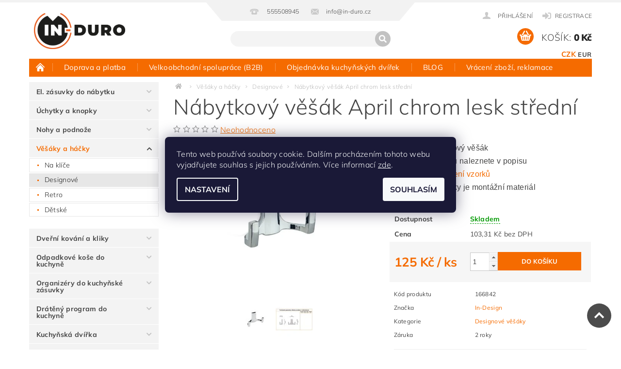

--- FILE ---
content_type: text/html; charset=utf-8
request_url: https://www.in-duro.cz/nabytkovy-vesak-april-chrom-lesk-stredni/
body_size: 44116
content:
<!DOCTYPE html>
<html id="css" xml:lang='cs' lang='cs' class="external-fonts-loaded">
    <head>
        <link rel="preconnect" href="https://cdn.myshoptet.com" /><link rel="dns-prefetch" href="https://cdn.myshoptet.com" /><link rel="preload" href="https://cdn.myshoptet.com/prj/dist/master/cms/libs/jquery/jquery-1.11.3.min.js" as="script" />        <script>
dataLayer = [];
dataLayer.push({'shoptet' : {
    "pageId": 3671,
    "pageType": "productDetail",
    "currency": "CZK",
    "currencyInfo": {
        "decimalSeparator": ",",
        "exchangeRate": 1,
        "priceDecimalPlaces": 2,
        "symbol": "K\u010d",
        "symbolLeft": 0,
        "thousandSeparator": " "
    },
    "language": "cs",
    "projectId": 258451,
    "product": {
        "id": 166842,
        "guid": "c39e1730-6ca5-11ed-9bb9-0cc47a6c9370",
        "hasVariants": false,
        "codes": [
            {
                "code": 166842
            }
        ],
        "code": "166842",
        "name": "N\u00e1bytkov\u00fd v\u011b\u0161\u00e1k April chrom lesk st\u0159edn\u00ed",
        "appendix": "",
        "weight": 0,
        "manufacturer": "In-Design",
        "manufacturerGuid": "1EF5332E4E5A69D89410DA0BA3DED3EE",
        "currentCategory": "V\u011b\u0161\u00e1ky a h\u00e1\u010dky | Designov\u00e9 v\u011b\u0161\u00e1ky",
        "currentCategoryGuid": "f14bcd53-7065-11eb-933a-002590dad85e",
        "defaultCategory": "V\u011b\u0161\u00e1ky a h\u00e1\u010dky | Designov\u00e9 v\u011b\u0161\u00e1ky",
        "defaultCategoryGuid": "f14bcd53-7065-11eb-933a-002590dad85e",
        "currency": "CZK",
        "priceWithVat": 125
    },
    "stocks": [
        {
            "id": "ext",
            "title": "Sklad",
            "isDeliveryPoint": 0,
            "visibleOnEshop": 1
        }
    ],
    "cartInfo": {
        "id": null,
        "freeShipping": false,
        "freeShippingFrom": 2000,
        "leftToFreeGift": {
            "formattedPrice": "0 K\u010d",
            "priceLeft": 0
        },
        "freeGift": false,
        "leftToFreeShipping": {
            "priceLeft": 2000,
            "dependOnRegion": 0,
            "formattedPrice": "2 000 K\u010d"
        },
        "discountCoupon": [],
        "getNoBillingShippingPrice": {
            "withoutVat": 0,
            "vat": 0,
            "withVat": 0
        },
        "cartItems": [],
        "taxMode": "ORDINARY"
    },
    "cart": [],
    "customer": {
        "priceRatio": 1,
        "priceListId": 1,
        "groupId": null,
        "registered": false,
        "mainAccount": false
    }
}});
dataLayer.push({'cookie_consent' : {
    "marketing": "denied",
    "analytics": "denied"
}});
document.addEventListener('DOMContentLoaded', function() {
    shoptet.consent.onAccept(function(agreements) {
        if (agreements.length == 0) {
            return;
        }
        dataLayer.push({
            'cookie_consent' : {
                'marketing' : (agreements.includes(shoptet.config.cookiesConsentOptPersonalisation)
                    ? 'granted' : 'denied'),
                'analytics': (agreements.includes(shoptet.config.cookiesConsentOptAnalytics)
                    ? 'granted' : 'denied')
            },
            'event': 'cookie_consent'
        });
    });
});
</script>

<!-- Google Tag Manager -->
<script>(function(w,d,s,l,i){w[l]=w[l]||[];w[l].push({'gtm.start':
new Date().getTime(),event:'gtm.js'});var f=d.getElementsByTagName(s)[0],
j=d.createElement(s),dl=l!='dataLayer'?'&l='+l:'';j.async=true;j.src=
'https://www.googletagmanager.com/gtm.js?id='+i+dl;f.parentNode.insertBefore(j,f);
})(window,document,'script','dataLayer','GTM-WHN3PJ3');</script>
<!-- End Google Tag Manager -->


        <meta http-equiv="content-type" content="text/html; charset=utf-8" />
        <title>Nábytkový věšák April chrom lesk střední | In-duro.cz</title>

        <meta name="viewport" content="width=device-width, initial-scale=1.0" />
        <meta name="format-detection" content="telephone=no" />

        
            <meta property="og:type" content="website"><meta property="og:site_name" content="in-duro.cz"><meta property="og:url" content="https://www.in-duro.cz/nabytkovy-vesak-april-chrom-lesk-stredni/"><meta property="og:title" content="Nábytkový věšák April chrom lesk střední | In-duro.cz"><meta name="author" content="In-duro"><meta name="web_author" content="Shoptet.cz"><meta name="dcterms.rightsHolder" content="www.in-duro.cz"><meta name="robots" content="index,follow"><meta property="og:image" content="https://cdn.myshoptet.com/usr/www.in-duro.cz/user/shop/big/166842_nabytkovy-vesak-april-chrom-lesk-stredni-detail-1.jpg?6380a185"><meta property="og:description" content="Nábytkový věšák April chrom lesk střední. 
Moderní nábytkový věšák
Rozměry věšáku naleznete v popisu
Možnost zapůjčení vzorků
Součástí dodávky je montážní materiál
"><meta name="description" content="Nábytkový věšák April chrom lesk střední. 
Moderní nábytkový věšák
Rozměry věšáku naleznete v popisu
Možnost zapůjčení vzorků
Součástí dodávky je montážní materiál
"><meta name="google-site-verification" content="2t2Y_v-NXEebEjd7sWjeqfFINWyt77ja1krzK4VYX6o"><meta property="product:price:amount" content="125"><meta property="product:price:currency" content="CZK">
        


        
        <noscript>
            <style media="screen">
                #category-filter-hover {
                    display: block !important;
                }
            </style>
        </noscript>
        
    <link href="https://cdn.myshoptet.com/prj/dist/master/cms/templates/frontend_templates/shared/css/font-face/mulish.css" rel="stylesheet"><link href="https://cdn.myshoptet.com/prj/dist/master/shop/dist/font-shoptet-04.css.7d79974e5b4cdb582ad8.css" rel="stylesheet">    <script>
        var oldBrowser = false;
    </script>
    <!--[if lt IE 9]>
        <script src="https://cdnjs.cloudflare.com/ajax/libs/html5shiv/3.7.3/html5shiv.js"></script>
        <script>
            var oldBrowser = '<strong>Upozornění!</strong> Používáte zastaralý prohlížeč, který již není podporován. Prosím <a href="https://www.whatismybrowser.com/" target="_blank" rel="nofollow">aktualizujte svůj prohlížeč</a> a zvyšte své UX.';
        </script>
    <![endif]-->

        <style>:root {--color-primary: #f56b00;--color-primary-h: 26;--color-primary-s: 100%;--color-primary-l: 48%;--color-primary-hover: #14b1ef;--color-primary-hover-h: 197;--color-primary-hover-s: 87%;--color-primary-hover-l: 51%;--color-secondary: #f56b00;--color-secondary-h: 26;--color-secondary-s: 100%;--color-secondary-l: 48%;--color-secondary-hover: #14b1ef;--color-secondary-hover-h: 197;--color-secondary-hover-s: 87%;--color-secondary-hover-l: 51%;--color-tertiary: #000000;--color-tertiary-h: 0;--color-tertiary-s: 0%;--color-tertiary-l: 0%;--color-tertiary-hover: #000000;--color-tertiary-hover-h: 0;--color-tertiary-hover-s: 0%;--color-tertiary-hover-l: 0%;--color-header-background: #ffffff;--template-font: "Mulish";--template-headings-font: "Mulish";--header-background-url: url("https://cdn.myshoptet.com/prj/dist/master/cms/img/header_backgrounds/04-blue.png");--cookies-notice-background: #1A1937;--cookies-notice-color: #F8FAFB;--cookies-notice-button-hover: #f5f5f5;--cookies-notice-link-hover: #27263f;--templates-update-management-preview-mode-content: "Náhled aktualizací šablony je aktivní pro váš prohlížeč."}</style>

        <style>:root {--logo-x-position: 10px;--logo-y-position: 10px;--front-image-x-position: 0px;--front-image-y-position: 0px;}</style>

        <link href="https://cdn.myshoptet.com/prj/dist/master/shop/dist/main-04.css.55ec9317567af1708cb4.css" rel="stylesheet" media="screen" />

        <link rel="stylesheet" href="https://cdn.myshoptet.com/prj/dist/master/cms/templates/frontend_templates/_/css/print.css" media="print" />
                            <link rel="shortcut icon" href="/favicon.ico" type="image/x-icon" />
                                    <link rel="canonical" href="https://www.in-duro.cz/nabytkovy-vesak-april-chrom-lesk-stredni/" />
        
        
        
            <script>
        var _hwq = _hwq || [];
        _hwq.push(['setKey', 'FC4325D1E01632A787787B6EC0B4459E']);
        _hwq.push(['setTopPos', '119']);
        _hwq.push(['showWidget', '21']);
        (function() {
            var ho = document.createElement('script');
            ho.src = 'https://cz.im9.cz/direct/i/gjs.php?n=wdgt&sak=FC4325D1E01632A787787B6EC0B4459E';
            var s = document.getElementsByTagName('script')[0]; s.parentNode.insertBefore(ho, s);
        })();
    </script>

                
                    
                <script>var shoptet = shoptet || {};shoptet.abilities = {"about":{"generation":2,"id":"04"},"config":{"category":{"product":{"image_size":"detail_alt_1"}},"navigation_breakpoint":991,"number_of_active_related_products":2,"product_slider":{"autoplay":false,"autoplay_speed":3000,"loop":true,"navigation":true,"pagination":true,"shadow_size":0}},"elements":{"recapitulation_in_checkout":true},"feature":{"directional_thumbnails":false,"extended_ajax_cart":false,"extended_search_whisperer":false,"fixed_header":false,"images_in_menu":false,"product_slider":false,"simple_ajax_cart":true,"smart_labels":false,"tabs_accordion":false,"tabs_responsive":false,"top_navigation_menu":false,"user_action_fullscreen":false}};shoptet.design = {"template":{"name":"Pop","colorVariant":"Amber"},"layout":{"homepage":"catalog4","subPage":"catalog4","productDetail":"catalog4"},"colorScheme":{"conversionColor":"#f56b00","conversionColorHover":"#14b1ef","color1":"#f56b00","color2":"#14b1ef","color3":"#000000","color4":"#000000"},"fonts":{"heading":"Mulish","text":"Mulish"},"header":{"backgroundImage":"https:\/\/www.in-duro.czcms\/img\/header_backgrounds\/04-blue.png","image":null,"logo":"https:\/\/www.in-duro.czuser\/logos\/logo_in_duro-01_(1).jpg","color":"#ffffff"},"background":{"enabled":false,"color":null,"image":null}};shoptet.config = {};shoptet.events = {};shoptet.runtime = {};shoptet.content = shoptet.content || {};shoptet.updates = {};shoptet.messages = [];shoptet.messages['lightboxImg'] = "Obrázek";shoptet.messages['lightboxOf'] = "z";shoptet.messages['more'] = "Více";shoptet.messages['cancel'] = "Zrušit";shoptet.messages['removedItem'] = "Položka byla odstraněna z košíku.";shoptet.messages['discountCouponWarning'] = "Zapomněli jste uplatnit slevový kupón. Pro pokračování jej uplatněte pomocí tlačítka vedle vstupního pole, nebo jej smažte.";shoptet.messages['charsNeeded'] = "Prosím, použijte minimálně 3 znaky!";shoptet.messages['invalidCompanyId'] = "Neplané IČ, povoleny jsou pouze číslice";shoptet.messages['needHelp'] = "Potřebujete pomoc?";shoptet.messages['showContacts'] = "Zobrazit kontakty";shoptet.messages['hideContacts'] = "Skrýt kontakty";shoptet.messages['ajaxError'] = "Došlo k chybě; obnovte prosím stránku a zkuste to znovu.";shoptet.messages['variantWarning'] = "Zvolte prosím variantu produktu.";shoptet.messages['chooseVariant'] = "Zvolte variantu";shoptet.messages['unavailableVariant'] = "Tato varianta není dostupná a není možné ji objednat.";shoptet.messages['withVat'] = "včetně DPH";shoptet.messages['withoutVat'] = "bez DPH";shoptet.messages['toCart'] = "Do košíku";shoptet.messages['emptyCart'] = "Prázdný košík";shoptet.messages['change'] = "Změnit";shoptet.messages['chosenBranch'] = "Zvolená pobočka";shoptet.messages['validatorRequired'] = "Povinné pole";shoptet.messages['validatorEmail'] = "Prosím vložte platnou e-mailovou adresu";shoptet.messages['validatorUrl'] = "Prosím vložte platnou URL adresu";shoptet.messages['validatorDate'] = "Prosím vložte platné datum";shoptet.messages['validatorNumber'] = "Vložte číslo";shoptet.messages['validatorDigits'] = "Prosím vložte pouze číslice";shoptet.messages['validatorCheckbox'] = "Zadejte prosím všechna povinná pole";shoptet.messages['validatorConsent'] = "Bez souhlasu nelze odeslat.";shoptet.messages['validatorPassword'] = "Hesla se neshodují";shoptet.messages['validatorInvalidPhoneNumber'] = "Vyplňte prosím platné telefonní číslo bez předvolby.";shoptet.messages['validatorInvalidPhoneNumberSuggestedRegion'] = "Neplatné číslo — navržený region: %1";shoptet.messages['validatorInvalidCompanyId'] = "Neplatné IČ, musí být ve tvaru jako %1";shoptet.messages['validatorFullName'] = "Nezapomněli jste příjmení?";shoptet.messages['validatorHouseNumber'] = "Prosím zadejte správné číslo domu";shoptet.messages['validatorZipCode'] = "Zadané PSČ neodpovídá zvolené zemi";shoptet.messages['validatorShortPhoneNumber'] = "Telefonní číslo musí mít min. 8 znaků";shoptet.messages['choose-personal-collection'] = "Prosím vyberte místo doručení u osobního odběru, není zvoleno.";shoptet.messages['choose-external-shipping'] = "Upřesněte prosím vybraný způsob dopravy";shoptet.messages['choose-ceska-posta'] = "Pobočka České Pošty není určena, zvolte prosím některou";shoptet.messages['choose-hupostPostaPont'] = "Pobočka Maďarské pošty není vybrána, zvolte prosím nějakou";shoptet.messages['choose-postSk'] = "Pobočka Slovenské pošty není zvolena, vyberte prosím některou";shoptet.messages['choose-ulozenka'] = "Pobočka Uloženky nebyla zvolena, prosím vyberte některou";shoptet.messages['choose-zasilkovna'] = "Pobočka Zásilkovny nebyla zvolena, prosím vyberte některou";shoptet.messages['choose-ppl-cz'] = "Pobočka PPL ParcelShop nebyla vybrána, vyberte prosím jednu";shoptet.messages['choose-glsCz'] = "Pobočka GLS ParcelShop nebyla zvolena, prosím vyberte některou";shoptet.messages['choose-dpd-cz'] = "Ani jedna z poboček služby DPD Parcel Shop nebyla zvolená, prosím vyberte si jednu z možností.";shoptet.messages['watchdogType'] = "Je zapotřebí vybrat jednu z možností u sledování produktu.";shoptet.messages['watchdog-consent-required'] = "Musíte zaškrtnout všechny povinné souhlasy";shoptet.messages['watchdogEmailEmpty'] = "Prosím vyplňte e-mail";shoptet.messages['privacyPolicy'] = 'Musíte souhlasit s ochranou osobních údajů';shoptet.messages['amountChanged'] = '(množství bylo změněno)';shoptet.messages['unavailableCombination'] = 'Není k dispozici v této kombinaci';shoptet.messages['specifyShippingMethod'] = 'Upřesněte dopravu';shoptet.messages['PIScountryOptionMoreBanks'] = 'Možnost platby z %1 bank';shoptet.messages['PIScountryOptionOneBank'] = 'Možnost platby z 1 banky';shoptet.messages['PIScurrencyInfoCZK'] = 'V měně CZK lze zaplatit pouze prostřednictvím českých bank.';shoptet.messages['PIScurrencyInfoHUF'] = 'V měně HUF lze zaplatit pouze prostřednictvím maďarských bank.';shoptet.messages['validatorVatIdWaiting'] = "Ověřujeme";shoptet.messages['validatorVatIdValid'] = "Ověřeno";shoptet.messages['validatorVatIdInvalid'] = "DIČ se nepodařilo ověřit, i přesto můžete objednávku dokončit";shoptet.messages['validatorVatIdInvalidOrderForbid'] = "Zadané DIČ nelze nyní ověřit, protože služba ověřování je dočasně nedostupná. Zkuste opakovat zadání později, nebo DIČ vymažte s vaši objednávku dokončete v režimu OSS. Případně kontaktujte prodejce.";shoptet.messages['validatorVatIdInvalidOssRegime'] = "Zadané DIČ nemůže být ověřeno, protože služba ověřování je dočasně nedostupná. Vaše objednávka bude dokončena v režimu OSS. Případně kontaktujte prodejce.";shoptet.messages['previous'] = "Předchozí";shoptet.messages['next'] = "Následující";shoptet.messages['close'] = "Zavřít";shoptet.messages['imageWithoutAlt'] = "Tento obrázek nemá popisek";shoptet.messages['newQuantity'] = "Nové množství:";shoptet.messages['currentQuantity'] = "Aktuální množství:";shoptet.messages['quantityRange'] = "Prosím vložte číslo v rozmezí %1 a %2";shoptet.messages['skipped'] = "Přeskočeno";shoptet.messages.validator = {};shoptet.messages.validator.nameRequired = "Zadejte jméno a příjmení.";shoptet.messages.validator.emailRequired = "Zadejte e-mailovou adresu (např. jan.novak@example.com).";shoptet.messages.validator.phoneRequired = "Zadejte telefonní číslo.";shoptet.messages.validator.messageRequired = "Napište komentář.";shoptet.messages.validator.descriptionRequired = shoptet.messages.validator.messageRequired;shoptet.messages.validator.captchaRequired = "Vyplňte bezpečnostní kontrolu.";shoptet.messages.validator.consentsRequired = "Potvrďte svůj souhlas.";shoptet.messages.validator.scoreRequired = "Zadejte počet hvězdiček.";shoptet.messages.validator.passwordRequired = "Zadejte heslo, které bude obsahovat min. 4 znaky.";shoptet.messages.validator.passwordAgainRequired = shoptet.messages.validator.passwordRequired;shoptet.messages.validator.currentPasswordRequired = shoptet.messages.validator.passwordRequired;shoptet.messages.validator.birthdateRequired = "Zadejte datum narození.";shoptet.messages.validator.billFullNameRequired = "Zadejte jméno a příjmení.";shoptet.messages.validator.deliveryFullNameRequired = shoptet.messages.validator.billFullNameRequired;shoptet.messages.validator.billStreetRequired = "Zadejte název ulice.";shoptet.messages.validator.deliveryStreetRequired = shoptet.messages.validator.billStreetRequired;shoptet.messages.validator.billHouseNumberRequired = "Zadejte číslo domu.";shoptet.messages.validator.deliveryHouseNumberRequired = shoptet.messages.validator.billHouseNumberRequired;shoptet.messages.validator.billZipRequired = "Zadejte PSČ.";shoptet.messages.validator.deliveryZipRequired = shoptet.messages.validator.billZipRequired;shoptet.messages.validator.billCityRequired = "Zadejte název města.";shoptet.messages.validator.deliveryCityRequired = shoptet.messages.validator.billCityRequired;shoptet.messages.validator.companyIdRequired = "Zadejte IČ.";shoptet.messages.validator.vatIdRequired = "Zadejte DIČ.";shoptet.messages.validator.billCompanyRequired = "Zadejte název společnosti.";shoptet.messages['loading'] = "Načítám…";shoptet.messages['stillLoading'] = "Stále načítám…";shoptet.messages['loadingFailed'] = "Načtení se nezdařilo. Zkuste to znovu.";shoptet.messages['productsSorted'] = "Produkty seřazeny.";shoptet.messages['formLoadingFailed'] = "Formulář se nepodařilo načíst. Zkuste to prosím znovu.";shoptet.messages.moreInfo = "Více informací";shoptet.config.showAdvancedOrder = true;shoptet.config.orderingProcess = {active: false,step: false};shoptet.config.documentsRounding = '3';shoptet.config.documentPriceDecimalPlaces = '0';shoptet.config.thousandSeparator = ' ';shoptet.config.decSeparator = ',';shoptet.config.decPlaces = '2';shoptet.config.decPlacesSystemDefault = '2';shoptet.config.currencySymbol = 'Kč';shoptet.config.currencySymbolLeft = '0';shoptet.config.defaultVatIncluded = 1;shoptet.config.defaultProductMaxAmount = 9999;shoptet.config.inStockAvailabilityId = -1;shoptet.config.defaultProductMaxAmount = 9999;shoptet.config.inStockAvailabilityId = -1;shoptet.config.cartActionUrl = '/action/Cart';shoptet.config.advancedOrderUrl = '/action/Cart/GetExtendedOrder/';shoptet.config.cartContentUrl = '/action/Cart/GetCartContent/';shoptet.config.stockAmountUrl = '/action/ProductStockAmount/';shoptet.config.addToCartUrl = '/action/Cart/addCartItem/';shoptet.config.removeFromCartUrl = '/action/Cart/deleteCartItem/';shoptet.config.updateCartUrl = '/action/Cart/setCartItemAmount/';shoptet.config.addDiscountCouponUrl = '/action/Cart/addDiscountCoupon/';shoptet.config.setSelectedGiftUrl = '/action/Cart/setSelectedGift/';shoptet.config.rateProduct = '/action/ProductDetail/RateProduct/';shoptet.config.customerDataUrl = '/action/OrderingProcess/step2CustomerAjax/';shoptet.config.registerUrl = '/registrace/';shoptet.config.agreementCookieName = 'site-agreement';shoptet.config.cookiesConsentUrl = '/action/CustomerCookieConsent/';shoptet.config.cookiesConsentIsActive = 1;shoptet.config.cookiesConsentOptAnalytics = 'analytics';shoptet.config.cookiesConsentOptPersonalisation = 'personalisation';shoptet.config.cookiesConsentOptNone = 'none';shoptet.config.cookiesConsentRefuseDuration = 1;shoptet.config.cookiesConsentName = 'CookiesConsent';shoptet.config.agreementCookieExpire = 1;shoptet.config.cookiesConsentSettingsUrl = '/cookies-settings/';shoptet.config.fonts = {"google":{"attributes":"300,400,600,700,900:latin-ext","families":["Mulish"],"urls":["https:\/\/cdn.myshoptet.com\/prj\/dist\/master\/cms\/templates\/frontend_templates\/shared\/css\/font-face\/mulish.css"]},"custom":{"families":["shoptet"],"urls":["https:\/\/cdn.myshoptet.com\/prj\/dist\/master\/shop\/dist\/font-shoptet-04.css.7d79974e5b4cdb582ad8.css"]}};shoptet.config.mobileHeaderVersion = '1';shoptet.config.fbCAPIEnabled = false;shoptet.config.fbPixelEnabled = true;shoptet.config.fbCAPIUrl = '/action/FacebookCAPI/';shoptet.config.initApplePaySdk = false;shoptet.content.regexp = /strana-[0-9]+[\/]/g;shoptet.content.colorboxHeader = '<div class="colorbox-html-content">';shoptet.content.colorboxFooter = '</div>';shoptet.customer = {};shoptet.csrf = shoptet.csrf || {};shoptet.csrf.token = 'csrf_FxCR6g/C56b89978363d74a5';shoptet.csrf.invalidTokenModal = '<div><h2>Přihlaste se prosím znovu</h2><p>Omlouváme se, ale Váš CSRF token pravděpodobně vypršel. Abychom mohli udržet Vaši bezpečnost na co největší úrovni potřebujeme, abyste se znovu přihlásili.</p><p>Děkujeme za pochopení.</p><div><a href="/login/?backTo=%2Fnabytkovy-vesak-april-chrom-lesk-stredni%2F">Přihlášení</a></div></div> ';shoptet.csrf.formsSelector = 'csrf-enabled';shoptet.csrf.submitListener = true;shoptet.csrf.validateURL = '/action/ValidateCSRFToken/Index/';shoptet.csrf.refreshURL = '/action/RefreshCSRFTokenNew/Index/';shoptet.csrf.enabled = true;shoptet.config.googleAnalytics ||= {};shoptet.config.googleAnalytics.isGa4Enabled = true;shoptet.config.googleAnalytics.route ||= {};shoptet.config.googleAnalytics.route.ua = "UA";shoptet.config.googleAnalytics.route.ga4 = "GA4";shoptet.config.ums_a11y_category_page = true;shoptet.config.discussion_rating_forms = false;shoptet.config.ums_forms_redesign = false;shoptet.config.showPriceWithoutVat = '';shoptet.config.ums_a11y_login = true;</script>
        <script src="https://cdn.myshoptet.com/prj/dist/master/cms/libs/jquery/jquery-1.11.3.min.js"></script><script src="https://cdn.myshoptet.com/prj/dist/master/cms/libs/jquery/jquery-migrate-1.4.1.min.js"></script><script src="https://cdn.myshoptet.com/prj/dist/master/cms/libs/jquery/jquery-ui-1.8.24.min.js"></script>
    <script src="https://cdn.myshoptet.com/prj/dist/master/shop/dist/main-04.js.cd0f12ca7fcb266dd765.js"></script>
<script src="https://cdn.myshoptet.com/prj/dist/master/shop/dist/shared-2g.js.3c6f47c67255a0981723.js"></script><script src="https://cdn.myshoptet.com/prj/dist/master/cms/libs/jqueryui/i18n/datepicker-cs.js"></script><script>if (window.self !== window.top) {const script = document.createElement('script');script.type = 'module';script.src = "https://cdn.myshoptet.com/prj/dist/master/shop/dist/editorPreview.js.e7168e827271d1c16a1d.js";document.body.appendChild(script);}</script>        <script>
            jQuery.extend(jQuery.cybergenicsFormValidator.messages, {
                required: "Povinné pole",
                email: "Prosím vložte platnou e-mailovou adresu",
                url: "Prosím vložte platnou URL adresu",
                date: "Prosím vložte platné datum",
                number: "Vložte číslo",
                digits: "Prosím vložte pouze číslice",
                checkbox: "Zadejte prosím všechna povinná pole",
                validatorConsent: "Bez souhlasu nelze odeslat.",
                password: "Hesla se neshodují",
                invalidPhoneNumber: "Vyplňte prosím platné telefonní číslo bez předvolby.",
                invalidCompanyId: 'Nevalidní IČ, musí mít přesně 8 čísel (před kratší IČ lze dát nuly)',
                fullName: "Nezapomněli jste příjmení?",
                zipCode: "Zadané PSČ neodpovídá zvolené zemi",
                houseNumber: "Prosím zadejte správné číslo domu",
                shortPhoneNumber: "Telefonní číslo musí mít min. 8 znaků",
                privacyPolicy: "Musíte souhlasit s ochranou osobních údajů"
            });
        </script>
                                    
                
        
        <!-- User include -->
                <!-- api 498(150) html code header -->
<script async src="https://scripts.luigisbox.tech/LBX-945218.js"></script><meta name="luigisbox-tracker-id" content="705409-945218,cs"/><script type="text/javascript">const isPlpEnabled = sessionStorage.getItem('lbPlpEnabled') === 'true';if (isPlpEnabled) {const style = document.createElement("style");style.type = "text/css";style.id = "lb-plp-style";style.textContent = `body.type-category #content-wrapper,body.type-search #content-wrapper,body.type-category #content,body.type-search #content,body.type-category #content-in,body.type-search #content-in,body.type-category #main-in,body.type-search #main-in {min-height: 100vh;}body.type-category #content-wrapper > *,body.type-search #content-wrapper > *,body.type-category #content > *,body.type-search #content > *,body.type-category #content-in > *,body.type-search #content-in > *,body.type-category #main-in > *,body.type-search #main-in > * {display: none;}`;document.head.appendChild(style);}</script>
<!-- api 608(256) html code header -->
<link rel="stylesheet" href="https://cdn.myshoptet.com/usr/api2.dklab.cz/user/documents/_doplnky/bannery/258451/3592/258451_3592.css" type="text/css" /><style>
        :root {
            --dklab-bannery-b-hp-padding: 5px;
            --dklab-bannery-b-hp-box-padding: 0px;
            --dklab-bannery-b-hp-big-screen: 25%;
            --dklab-bannery-b-hp-medium-screen: 25%;
            --dklab-bannery-b-hp-small-screen: 33.333%;
            --dklab-bannery-b-hp-tablet-screen: 33.333%;
            --dklab-bannery-b-hp-mobile-screen: 50%;

            --dklab-bannery-i-hp-icon-color: #000000;
            --dklab-bannery-i-hp-color: #000000;
            --dklab-bannery-i-hp-background: #FFFFFF;            
            
            --dklab-bannery-i-d-icon-color: #000000;
            --dklab-bannery-i-d-color: #000000;
            --dklab-bannery-i-d-background: #FFFFFF;


            --dklab-bannery-i-hp-w-big-screen: 4;
            --dklab-bannery-i-hp-w-medium-screen: 4;
            --dklab-bannery-i-hp-w-small-screen: 4;
            --dklab-bannery-i-hp-w-tablet-screen: 4;
            --dklab-bannery-i-hp-w-mobile-screen: 2;
            
            --dklab-bannery-i-d-w-big-screen: 4;
            --dklab-bannery-i-d-w-medium-screen: 4;
            --dklab-bannery-i-d-w-small-screen: 4;
            --dklab-bannery-i-d-w-tablet-screen: 4;
            --dklab-bannery-i-d-w-mobile-screen: 2;

        }</style>
<!-- api 1012(643) html code header -->
<style data-purpose="gopay-hiding-apple-pay">
	div[data-guid="27e20316-e6a1-11ee-bf81-6a6d81f8b3e4"] {
		display: none
	}
</style><style data-purpose="gopay-hiding-apple-pay">
	div[data-guid="285bd556-e6a1-11ee-bf81-6a6d81f8b3e4"] {
		display: none
	}
</style>
<!-- service 451(105) html code header -->
<link rel="stylesheet" href="https://cdn.myshoptet.com/usr/api.dklab.cz/user/documents/fontawesome/css/all.css?v=1.01" type="text/css" />
<link rel="stylesheet" href="https://cdn.myshoptet.com/usr/api.dklab.cz/user/documents/_doplnky/garnet/css/style_dklab.min.css?v=1.0" />
<link rel="stylesheet" href="https://templates.dklab.cz/popgarnet/upload/258451.css" />
<!-- service 565(213) html code header -->
<!--
<link rel="stylesheet" type="text/css" href="https://app.visual.ws/gpwebpay_shoptet/shoptet.css">
<script async defer type="text/javascript" src="https://app.visual.ws/gpwebpay_shoptet/shoptet.js"></script>
-->
<!-- service 608(256) html code header -->
<link rel="stylesheet" href="https://cdn.myshoptet.com/usr/api.dklab.cz/user/documents/fontawesome/css/all.css?v=1.02" type="text/css" />
<!-- service 619(267) html code header -->
<link href="https://cdn.myshoptet.com/usr/fvstudio.myshoptet.com/user/documents/addons/cartupsell.min.css?24.11.1" rel="stylesheet">
<!-- service 731(376) html code header -->
<link rel="preconnect" href="https://image.pobo.cz/" crossorigin>
<link rel="stylesheet" href="https://image.pobo.cz/assets/fix-header.css?v=10" media="print" onload="this.media='all'">
<script src="https://image.pobo.cz/assets/fix-header.js"></script>


<!-- service 1462(1076) html code header -->
<link rel="stylesheet" href="https://cdn.myshoptet.com/usr/webotvurci.myshoptet.com/user/documents/plugin-product-interconnection/css/all.min.css?v=27"> 
<!-- service 421(75) html code header -->
<style>
body:not(.template-07):not(.template-09):not(.template-10):not(.template-11):not(.template-12):not(.template-13):not(.template-14) #return-to-top i::before {content: 'a';}
#return-to-top i:before {content: '\e911';}
#return-to-top {
z-index: 99999999;
    position: fixed;
    bottom: 45px;
    right: 20px;
background: rgba(0, 0, 0, 0.7);
    width: 50px;
    height: 50px;
    display: block;
    text-decoration: none;
    -webkit-border-radius: 35px;
    -moz-border-radius: 35px;
    border-radius: 35px;
    display: none;
    -webkit-transition: all 0.3s linear;
    -moz-transition: all 0.3s ease;
    -ms-transition: all 0.3s ease;
    -o-transition: all 0.3s ease;
    transition: all 0.3s ease;
}
#return-to-top i {color: #fff;margin: -10px 0 0 -10px;position: relative;left: 50%;top: 50%;font-size: 19px;-webkit-transition: all 0.3s ease;-moz-transition: all 0.3s ease;-ms-transition: all 0.3s ease;-o-transition: all 0.3s ease;transition: all 0.3s ease;height: 20px;width: 20px;text-align: center;display: block;font-style: normal;}
#return-to-top:hover {
    background: rgba(0, 0, 0, 0.9);
}
#return-to-top:hover i {
    color: #fff;
}
.icon-chevron-up::before {
font-weight: bold;
}
.ordering-process #return-to-top{display: none !important;}
</style>
<!-- service 460(113) html code header -->
<style>
.param-filter-single{border: 0; padding: 0;}
.param-filter-single .parametric-filter{display: none;padding: 0 20px 10px 20px;left: 25%;position: absolute;top: 0;width: 75%;}
.param-filter-single.otevreny .parametric-filter{display: block;}
.param-filter-single > form > strong {cursor: pointer;margin: 0 0 -1px 0 !important;padding: 8px 20px;border: 1px solid #eee;background-color: #fafafa;text-align: left;font-weight: 300 !important;font-size: 14px;width: 25%;border-left: 0;line-height: 20px;}
.param-filter-single.otevreny > form > strong{border-right: 0;background-color: #fff; font-weight: 400 !important;}
.param-filter-single:first-child > form > strong{border-top: 0;}
#category-filter-hover-content{position: relative;padding: 0;}
#param-filter-left {width: 72%;order: 1;}
#param-filter-center{width: 100%;order: 3;background-color: #eee;padding: 4px 0 7px 0;margin-top: 7px;}
#param-filter-right{width: 28%;order: 2;}
#param-filter-left label {padding-right: 0; width: auto; margin-right: 40px;}
.sklad{color: #78a206;}
#clear-filters .param-filter-single-cell:not(.active){display: none;}
#clear-filters .parametric-filter{left: 0;padding-bottom: 0;display: flex !important;display: -webkit-flex;display: -o-flex;display: -ms-flex; margin: 0;position: relative;flex-wrap: wrap;-webkit-flex-wrap: -o-wrap;flex-wrap: -ms-wrap;flex-wrap: wrap;width: auto;}
#clear-filters .parametric-filter br{display: none;}
#clear-filters .param-filter-single > form > strong{width: auto;display: inline-block;background: none;font-weight: bold !important;padding: 0;text-transform: none; border: 0;white-space: pre;}
#clear-filters .param-filter-single > form > strong::after{content: ":";}
#clear-filters form{display: flex;display: -webkit-flex;display: -o-flex;display: -ms-flex;}
#clear-filters .parametric-filter .param-filter-single-cell{width: auto;margin: 4px 20px 4px 0;}
#clear-filters .param-filter-single-cell input, #clear-filters .param-filter-single-cell .parametric-filter-cell-count{display: none;}
#clear-filters .param-filter-single-cell label{padding-left: 0;}
#clear-filters .param-filter-single-cell label::before{content: "x";font-weight: bold;position: relative;top: -1px;}
#param-filter-bottom {background: #fafafa; display: block; margin: 0; border-width: 1px; border-color: #eee; border-style: none solid solid solid; padding: 0;}
#param-filter-bottom.aktivni-filtr-ano::before{content: "Zvolené filtry";display: block;width: 100%;background: #eee;text-align: center;padding: 10px;text-transform: uppercase;}
#clear-filters {padding: 5px 20px;}
#clear-filters .param-filter-single{border-bottom: 1px solid #eee !important;padding: 3px 0;}
#clear-filters > a {text-align: center; display: block; font-weight: 400; margin: 6px 0 1px 0; font-size: 13px; text-decoration: none;}
#clear-filters > a::before{display: none;}
#category-filter {background: #fafafa; border-width: 1px; border-color: #eee; border-style: solid solid none solid;display: flex;flex-wrap: wrap;display: -webkit-flex;display: -o-flex;display: -ms-flex; margin: 0;position: relative;flex-wrap: wrap;-webkit-flex-wrap: -o-wrap;flex-wrap: -ms-wrap;flex-wrap: wrap; padding-bottom: 0;}
#stock-filter {display: none;}
#param-filter-right .button{padding: 4px 10px;font-weight: 400;max-width: 220px;position: relative;top: -4px;}
.template-05 #category-filter {padding: 0;}
.template-05 #param-filter-left{padding: 15px 0 5px 15px;}
.template-05 #param-filter-right{padding: 15px 15px 5px 0;}
.template-05 #param-filter-right .button{top: 0;}
#category-filter-wrapper{margin-bottom: 20px;}

@media screen and (max-width: 1199px) {
#param-filter-left label {margin-right: 20px;}
#first-price, #last-price, #slider-wrapper strong {width: 24%;}
.category-filter-manufacturers {margin-top: 0;}
#param-filter-actual-button {display: none !important;}
}
@media screen and (max-width: 767px) {
.parametric-filter .param-filter-single-cell{width: 50%;}
.param-filter-single .parametric-filter {left: 0; position: relative; width: 100%;}
#param-filter-left .parametric-filter {display: block !important;position: relative;left: 0;padding-left: 0;padding-right: 0;width: 100%;text-align: left;}
.parametric-filter {display: block;}
#param-filter-left, #param-filter-right {width: 100%;}
#param-filter-left .parametric-filter > * {width: 50%;display: inline-block;text-align: left;margin: 3px 0;}
#param-filter-center {padding: 7px 0;margin-bottom: 0;}
.param-filter-single > form > strong{width: 100%;border-right: 0;}
.category-filter-manufacturers + #category-filter-hover {display: block !important;}
#param-filter-right{text-align: center;}
#clear-filters .parametric-filter .param-filter-single-cell.active{display: inline-block;}
.template-05 #param-filter-right {padding: 0;}
.template-05 #param-filter-left {padding: 15px 15px 0 15px;}
.template-05 #cat-price-filter {margin-top: 0;}
}
@media screen and (max-width: 480px) {
.parametric-filter .param-filter-single-cell{width: 100%;}
#first-price, #last-price, #slider-wrapper strong {margin-top: 6px !important; width: 18%;}
.template-05 #first-price, .template-05 #last-price, .template-05 #slider-wrapper strong {width: 24%;}
#clear-filters form {display: block;}
#clear-filters .param-filter-single > form > strong{width: 100%; text-align: center;}
#clear-filters .parametric-filter{padding: 4px 0; display: block !important; text-align: center;}
#clear-filters .parametric-filter .param-filter-single-cell {margin: 4px 10px;}
}
@media screen and (max-width: 360px) {
.category-filter-manufacturers + #category-filter-hover {margin-top: -44px;}
}

</style>
<!-- service 1603(1193) html code header -->
<style>
.mobile .p-thumbnail:not(.highlighted):hover::before {
    opacity: 0 !important;
}
</style>
<!-- project html code header -->
<link rel="stylesheet" href="/user/documents/vitek-dev/template.css?v=2025122001" />

<link rel="stylesheet" href="/user/documents/upload/DMupravy/in-duro.cz.css?100">

<meta name="google-site-verification" content="2t2Y_v-NXEebEjd7sWjeqfFINWyt77ja1krzK4VYX6o" />
<link rel="stylesheet" href="https://www.in-duro.cz/user/documents/sites-files/css/additional.css?v=15">
<style>


.category-perex {
    padding-bottom: 30px;
    padding-top: 30px;
}

.topInfoBar {
    background-color: #f56b00 !important;
    font-weight: 600;
    line-height: 1.5;
    color:white !important;
     
}
.topInfoBar a {
    background: white;
    text-decoration: none;
    padding: 2px 5px;
    margin-left:20px;
}
@media only screen and (max-width: 768px){

.topInfoBar {
font-size: 14px
}
.topInfoBar a{
font-size: 14px 
margin-left:10px;
}


.menu-helper-wrapper-active #menu-helper-box {
    display: grid !important;
    visibility: visible;
}



li.menu-item-29,
li.menu-item--51,
li.menu-item-2436,
li.menu-item-2397,
li.menu-item-2496,
li.menu-item-1149,
li.menu-item-3994,
li.menu-item-2385 {
    order: 1;
}

}
</style>
<script type='text/javascript' defer>
        window.requestor || (function(d) {
            var s, c, o = requestor = function() {
                o._.push(arguments)
            };
            o._ = [];
            s = d.getElementsByTagName('script')[0];
            c = d.createElement('script');
            c.type = 'text/javascript';
            c.charset = 'utf-8';
            c.async = true;
            c.src = 'https://induro.servicedesk.net/Chat/ChatWidgetLoader/6d59346e-93ec-4f84-8d26-ca08c4cee3a4'
            s.parentNode.insertBefore(c, s);
        })(document);
</script>

<!--<link id='JKstyle' href="https://cdn.myshoptet.com/usr/shoptet.jankucera.work/user/documents/eshopy/induro/assets/css/induro.css?v=0.12" data-author-name='Jan Kučera' data-author-email='info(a)jankucera.work' data-author-website='jankucera.work'  rel="stylesheet" />-->
<style>
.group:before,.group:after{content:" ";display:table}
.group:after{clear:both}
.group{*zoom:1}
.menu{margin:0;
padding-left:0;list-style:none}
.menu li,.menu a{display:inline-block}
a.benefitBanner__link{text-decoration:underline}
a.benefitBanner__link:hover{text-decoration:none}
@media(min-width: 992px){.benefitBanner__item,.multiple-columns-body .benefitBanner__item{flex:1 1 23% !important}}
.addProducts ul.products{display:flex;flex-direction:row;flex-wrap:wrap;justify-content:center}
.addProducts ul.products li.product.no-code{border:1px solid #eee;margin:5px;overflow:hidden}
.addProducts ul.products .p-in-in a{color:#000;font-weight:700;text-decoration:none;display:-webkit-box;-webkit-box-orient:vertical;overflow:hidden;text-overflow:ellipsis;-webkit-line-clamp:3;line-height:1.3}
.addProducts ul.products .price-additional{opacity:0}
.addProducts ul.products .price.price-final{text-align:right}
.addProducts ul.products .price.price-final strong{font-weight:900;letter-spacing:-0.03rem;white-space:nowrap}
.addProducts ul.products .availability{text-align:right}
.addProducts ul.products span.product-btn{display:block}
.addProducts ul.products .p-in-in{height:90px}
.addProducts ul.products a.btn.btn-primary,.addProducts ul.products button.btn.btn-cart.add-to-cart-button{padding:10px 20px;background-color:var(--color-primary);border-color:var(--color-primary-hover);color:#fff;font-weight:600;text-decoration:none}
.addProducts ul.products span.product-btn{text-align:right}
.addProducts ul.products img{margin:0;padding:10px 0}
.addProducts .prices{margin-bottom:15px}
.type-post #content a.button{font-size:12px}
@media(max-width: 767px){.addProducts .p-in-in{height:70px !important}
li.product{padding:5px 5px 5px 10px}ul.products{margin-left:0}}
@media(min-width: 321px)and (max-width: 767px){.addProducts .product{width:calc(50% - 10px)}
.addProducts .product.no-code{margin:10px}}
@media(min-width: 768px){.addProducts .product{padding:10px}}
@media(max-width: 1000px){.addProducts .product{width:calc(50% - 10px)}}
@media(min-width: 1000px){.addProducts .product{width:calc(25% - 10px)}}/*# sourceMappingURL=induro.css.map */
</style>

<!-- STRUKTUROVANÁ DATA PRO ZOBRAZENÍ HVĚZDIČEK -->
<script type="application/ld+json">
{
  "@context": "https://schema.org/",
  "@type": "Product",
  "name": "In-duro.cz – https://www.in-duro.cz/hodnoceni-obchodu/",
  "aggregateRating": {
    "@type": "AggregateRating",
    "ratingValue": "5.0",
    "ratingCount": "5549",
    "reviewCount": "5549"
  }
}
</script>



        <!-- /User include -->
                                <!-- Global site tag (gtag.js) - Google Analytics -->
    <script async src="https://www.googletagmanager.com/gtag/js?id=G-KDBD3KW6J2"></script>
    <script>
        
        window.dataLayer = window.dataLayer || [];
        function gtag(){dataLayer.push(arguments);}
        

                    console.debug('default consent data');

            gtag('consent', 'default', {"ad_storage":"denied","analytics_storage":"denied","ad_user_data":"denied","ad_personalization":"denied","wait_for_update":500});
            dataLayer.push({
                'event': 'default_consent'
            });
        
        gtag('js', new Date());

                gtag('config', 'UA-136346143-1', { 'groups': "UA" });
        
                gtag('config', 'G-KDBD3KW6J2', {"groups":"GA4","send_page_view":false,"content_group":"productDetail","currency":"CZK","page_language":"cs"});
        
                gtag('config', 'AW-758824881', {"allow_enhanced_conversions":true});
        
        
        
        
        
                    gtag('event', 'page_view', {"send_to":"GA4","page_language":"cs","content_group":"productDetail","currency":"CZK"});
        
                gtag('set', 'currency', 'CZK');

        gtag('event', 'view_item', {
            "send_to": "UA",
            "items": [
                {
                    "id": "166842",
                    "name": "N\u00e1bytkov\u00fd v\u011b\u0161\u00e1k April chrom lesk st\u0159edn\u00ed",
                    "category": "V\u011b\u0161\u00e1ky a h\u00e1\u010dky \/ Designov\u00e9 v\u011b\u0161\u00e1ky",
                                        "brand": "In-Design",
                                                            "price": 103.31
                }
            ]
        });
        
        
        
        
        
                    gtag('event', 'view_item', {"send_to":"GA4","page_language":"cs","content_group":"productDetail","value":103.31,"currency":"CZK","items":[{"item_id":"166842","item_name":"N\u00e1bytkov\u00fd v\u011b\u0161\u00e1k April chrom lesk st\u0159edn\u00ed","item_brand":"In-Design","item_category":"V\u011b\u0161\u00e1ky a h\u00e1\u010dky","item_category2":"Designov\u00e9 v\u011b\u0161\u00e1ky","price":103.31,"quantity":1,"index":0}]});
        
        
        
        
        
        
        
        document.addEventListener('DOMContentLoaded', function() {
            if (typeof shoptet.tracking !== 'undefined') {
                for (var id in shoptet.tracking.bannersList) {
                    gtag('event', 'view_promotion', {
                        "send_to": "UA",
                        "promotions": [
                            {
                                "id": shoptet.tracking.bannersList[id].id,
                                "name": shoptet.tracking.bannersList[id].name,
                                "position": shoptet.tracking.bannersList[id].position
                            }
                        ]
                    });
                }
            }

            shoptet.consent.onAccept(function(agreements) {
                if (agreements.length !== 0) {
                    console.debug('gtag consent accept');
                    var gtagConsentPayload =  {
                        'ad_storage': agreements.includes(shoptet.config.cookiesConsentOptPersonalisation)
                            ? 'granted' : 'denied',
                        'analytics_storage': agreements.includes(shoptet.config.cookiesConsentOptAnalytics)
                            ? 'granted' : 'denied',
                                                                                                'ad_user_data': agreements.includes(shoptet.config.cookiesConsentOptPersonalisation)
                            ? 'granted' : 'denied',
                        'ad_personalization': agreements.includes(shoptet.config.cookiesConsentOptPersonalisation)
                            ? 'granted' : 'denied',
                        };
                    console.debug('update consent data', gtagConsentPayload);
                    gtag('consent', 'update', gtagConsentPayload);
                    dataLayer.push(
                        { 'event': 'update_consent' }
                    );
                }
            });
        });
    </script>

                <!-- Facebook Pixel Code -->
<script type="text/plain" data-cookiecategory="analytics">
!function(f,b,e,v,n,t,s){if(f.fbq)return;n=f.fbq=function(){n.callMethod?
            n.callMethod.apply(n,arguments):n.queue.push(arguments)};if(!f._fbq)f._fbq=n;
            n.push=n;n.loaded=!0;n.version='2.0';n.queue=[];t=b.createElement(e);t.async=!0;
            t.src=v;s=b.getElementsByTagName(e)[0];s.parentNode.insertBefore(t,s)}(window,
            document,'script','//connect.facebook.net/en_US/fbevents.js');
$(document).ready(function(){
fbq('set', 'autoConfig', 'false', '256227812161612')
fbq("init", "256227812161612", {}, { agent:"plshoptet" });
fbq("track", "PageView",{}, {"eventID":"80ae4a0527e3b9f8b798a64b054426af"});
window.dataLayer = window.dataLayer || [];
dataLayer.push({"fbpixel": "loaded","event": "fbloaded"});
fbq("track", "ViewContent", {"content_category":"V\u011b\u0161\u00e1ky a h\u00e1\u010dky \/ Designov\u00e9 v\u011b\u0161\u00e1ky","content_type":"product","content_name":"N\u00e1bytkov\u00fd v\u011b\u0161\u00e1k April chrom lesk st\u0159edn\u00ed","content_ids":["166842"],"value":"103.31","currency":"CZK","base_id":166842,"category_path":["V\u011b\u0161\u00e1ky a h\u00e1\u010dky","Designov\u00e9 v\u011b\u0161\u00e1ky"]}, {"eventID":"80ae4a0527e3b9f8b798a64b054426af"});
});
</script>
<noscript>
<img height="1" width="1" style="display:none" src="https://www.facebook.com/tr?id=256227812161612&ev=PageView&noscript=1"/>
</noscript>
<!-- End Facebook Pixel Code -->

                                <script>
    (function(t, r, a, c, k, i, n, g) { t['ROIDataObject'] = k;
    t[k]=t[k]||function(){ (t[k].q=t[k].q||[]).push(arguments) },t[k].c=i;n=r.createElement(a),
    g=r.getElementsByTagName(a)[0];n.async=1;n.src=c;g.parentNode.insertBefore(n,g)
    })(window, document, 'script', '//www.heureka.cz/ocm/sdk.js?source=shoptet&version=2&page=product_detail', 'heureka', 'cz');

    heureka('set_user_consent', 0);
</script>
                    </head>
        <body class="desktop id-3671 in-designove-vesaky template-04 type-product type-detail page-detail ajax-add-to-cart">
        
        <div id="fb-root"></div>
        <script>
            window.fbAsyncInit = function() {
                FB.init({
                    autoLogAppEvents : true,
                    xfbml            : true,
                    version          : 'v24.0'
                });
            };
        </script>
        <script async defer crossorigin="anonymous" src="https://connect.facebook.net/cs_CZ/sdk.js#xfbml=1&version=v24.0"></script>
        
<!-- Google Tag Manager (noscript) -->
<noscript><iframe src="https://www.googletagmanager.com/ns.html?id=GTM-WHN3PJ3"
height="0" width="0" style="display:none;visibility:hidden"></iframe></noscript>
<!-- End Google Tag Manager (noscript) -->


                
        
        <div id="main-wrapper">
            <div id="main-wrapper-in" class="large-12 medium-12 small-12">
                <div id="main" class="large-12 medium-12 small-12 row">

                    

                    <div id="header" class="large-12 medium-12 small-12 columns">
                        <header id="header-in" class="large-12 medium-12 small-12 clearfix">
                            
<div class="row currable">
    
                        <div class="large-4 medium-4 small-6 columns">
                        <a href="/" title="In-duro" id="logo" data-testid="linkWebsiteLogo"><img src="https://cdn.myshoptet.com/usr/www.in-duro.cz/user/logos/logo_in_duro-01_(1).jpg" alt="In-duro" /></a>
        </div>
    
    
        <div class="large-4 medium-4 small-12 columns">
                                                <div class="large-12 row collapse header-contacts">
                                                                                       <div class="large-6 medium-12 small-12 header-phone columns left">
                    <a href="tel:555508945" title="Telefon"><span>555508945</span></a>
                    </div>
                                                    <div class="large-6 medium-12 small-12 header-email columns left">
                                                    <a href="mailto:info@in-duro.cz"><span>info@in-duro.cz</span></a>
                                            </div>
                            </div>
            
                        <div class="searchform large-12 medium-12 small-12" itemscope itemtype="https://schema.org/WebSite">
                <meta itemprop="headline" content="Designové věšáky"/>
<meta itemprop="url" content="https://www.in-duro.cz"/>
        <meta itemprop="text" content="Nábytkový věšák April chrom lesk střední. Moderní nábytkový věšák Rozměry věšáku naleznete v popisu Možnost zapůjčení vzorků Součástí dodávky je montážní materiál "/>

                <form class="search-whisperer-wrap-v1 search-whisperer-wrap" action="/action/ProductSearch/prepareString/" method="post" itemprop="potentialAction" itemscope itemtype="https://schema.org/SearchAction" data-testid="searchForm">
                    <fieldset>
                        <meta itemprop="target" content="https://www.in-duro.cz/vyhledavani/?string={string}"/>
                        <div class="large-8 medium-8 small-12 left">
                            <input type="hidden" name="language" value="cs" />
                            <input type="search" name="string" itemprop="query-input" class="s-word" placeholder="Zadejte hledaný výraz..." autocomplete="off" data-testid="searchInput" />
                        </div>
                        <div class="tar large-4 medium-4 small-2 left b-search-wrap">
                            <input type="submit" value="Hledat" class="b-search tiny button" data-testid="searchBtn" />
                        </div>
                        <div class="search-whisperer-container-js"></div>
                        <div class="search-notice large-12 medium-12 small-12" data-testid="searchMsg">Prosím, použijte minimálně 3 znaky!</div>
                    </fieldset>
                </form>
            </div>
        </div>
    
    
        <div class="large-4 medium-4 small-12 columns">
                        <div id="top-links" class="large-12 medium-12 small-12">
                <span class="responsive-mobile-visible responsive-all-hidden box-account-links-trigger-wrap">
                    <span class="box-account-links-trigger"></span>
                </span>
                <ul class="responsive-mobile-hidden box-account-links list-inline list-reset">
                    
                                                                                                                        <li>
                                        <a class="icon-account-login" href="/login/?backTo=%2Fnabytkovy-vesak-april-chrom-lesk-stredni%2F" title="Přihlášení" data-testid="signin" rel="nofollow"><span>Přihlášení</span></a>
                                    </li>
                                    <li>
                                        <span class="responsive-mobile-hidden"> |</span>
                                        <a href="/registrace/" title="Registrace" data-testid="headerSignup" rel="nofollow">Registrace</a>
                                    </li>
                                                                                                        
                </ul>
            </div>
                                        <div id="langs-curr">
                    <strong>
                                                    <a href="/action/Currency/changeCurrency/?currencyCode=CZK" title="CZK" class="active" rel="nofollow">CZK</a>
                                                    <a href="/action/Currency/changeCurrency/?currencyCode=EUR" title="EUR" rel="nofollow">EUR</a>
                                            </strong>
                </div>
            
                                            
                <div class="place-cart-here">
                    <div id="header-cart-wrapper" class="header-cart-wrapper menu-element-wrap">
    <a href="/kosik/" id="header-cart" class="header-cart" data-testid="headerCart" rel="nofollow">
        <span class="responsive-mobile-hidden">Košík:</span>
        
        <strong class="header-cart-price" data-testid="headerCartPrice">
            0 Kč
        </strong>
    </a>

    <div id="cart-recapitulation" class="cart-recapitulation menu-element-submenu align-right hover-hidden" data-testid="popupCartWidget">
                    <div class="cart-reca-single darken tac" data-testid="cartTitle">
                Váš nákupní košík je prázdný            </div>
            </div>
</div>
                </div>
                    </div>
    
</div>

             <nav id="menu" class="large-12 medium-12 small-12"><ul class="inline-list list-inline valign-top-inline left"><li class="first-line"><a href="/" id="a-home" data-testid="headerMenuItem">Úvodní stránka</a></li><li class="menu-item-2385">
    <a href="/doprava-platba/" data-testid="headerMenuItem">
        Doprava a platba
    </a>
</li><li class="menu-item-3994">
    <a href="/b2b/" data-testid="headerMenuItem">
        Velkoobchodní spolupráce (B2B)
    </a>
</li><li class="menu-item-1149">
    <a href="/objednavka-foliovanych-dvirek/" data-testid="headerMenuItem">
        Objednávka kuchyňských dvířek
    </a>
</li><li class="menu-item-2496">
    <a href="/blog/" data-testid="headerMenuItem">
        BLOG
    </a>
</li><li class="menu-item-2397">
    <a href="/vraceni-zbozi-reklamace/" data-testid="headerMenuItem">
        Vrácení zboží, reklamace
    </a>
</li><li class="menu-item-2436">
    <a href="/pujcovna-vzorku/" data-testid="headerMenuItem">
        Půjčovna vzorků
    </a>
</li><li class="menu-item--51">
    <a href="/hodnoceni-obchodu/" data-testid="headerMenuItem">
        Hodnocení obchodu
    </a>
</li><li class="menu-item-29">
    <a href="/kontakty/" data-testid="headerMenuItem">
        Kontakt
    </a>
</li></ul><div id="menu-helper-wrapper"><div id="menu-helper" data-testid="hamburgerMenu">&nbsp;</div><ul id="menu-helper-box"></ul></div></nav>

<script>
    $(document).ready(function() {
        checkSearchForm($('.searchform'), "Prosím, použijte minimálně 3 znaky!");
    });
    var userOptions = {
        carousel : {
            stepTimer : 10000,
            fadeTimer : 800
        }
    };
</script>

                        </header>
                    </div>
                    <div id="main-in" class="large-12 medium-12 small-12 columns">
                        <div id="main-in-in" class="large-12 medium-12 small-12">
                            
                            <div id="content" class="large-12 medium-12 small-12 row">
                                
                                                                            <aside id="column-l" class="large-3 medium-3 small-12 columns">
                                            <div id="column-l-in">
                                                                                                                                                    <div class="box-even">
                        
<div id="categories">
                        <div class="categories cat-01 expandable" id="cat-810">
                <div class="topic"><a href="/elektro-zasuvky/">El. zásuvky do nábytku</a></div>
        
    <ul >
                    <li ><a href="/elektrozasuvky-do-kuchyne/" title="Elektrické zásuvky do kuchyně">Elektro zásuvky do kuchyně</a>
            </li>                 <li ><a href="/zasuvky-do-pracovni-desky/" title="Elektrické zásuvky do pracovní desky">Elektro zásuvky do pracovní desky</a>
            </li>                 <li ><a href="/elektrozasuvky-pro-pracovni-stoly/" title="Elektrické zásuvky do stolu">Elektro zásuvky do stolu</a>
                            </li>                 <li class="active expandable expanded"><a href="/elektro-zasuvky-ke-konfiguraci/" title="Elektro zásuvky ke konfiguraci">Elektro zásuvky ke konfiguraci</a>
                                <ul class="expanded">
                                                <li ><a href="/vestavne-ramecky/" title="Kryty na zásuvky a vestavné rámečky">Kryty a vestavné rámečky</a>
                            </li>                                     <li ><a href="/zasuvkove-jednotky/" title="Zásuvkové jednotky">Zásuvkové jednotky</a>
                            </li>                                     <li ><a href="/komponenty--prislusenstvi/" title="Uživatelské moduly a příslušenství">Uživatelské moduly a příslušenství</a>
                            </li>                     </ul>                     </li>                 <li ><a href="/bezdratove-nabijecky/" title="Vestavné bezdrátové nabíječky">Bezdrátové nabíječky</a>
            </li>     </ul> 
    </div>
            <div class="categories cat-02 expandable" id="cat-2289">
                <div class="topic"><a href="/nabytkove-uchytky/">Úchytky a knopky</a></div>
        
    <ul >
                    <li ><a href="/moderni-uchytky/" title="Moderní úchytky na nábytek">Moderní úchytky a knopky</a>
            </li>                 <li class="expandable"><a href="/profilove-uchytky/" title="Profilové úchytky">Profilové úchytky</a>
            </li>                 <li ><a href="/zapustne-uchytky/" title="Zápustné úchytky">Zápustné úchytky</a>
            </li>                 <li ><a href="/rustikalni-uchytky/" title="Retro úchytky na nábytek">Retro úchytky a knopky</a>
            </li>                 <li ><a href="/porcelanove-nabytkove-uchytky/" title="Porcelánové úchytky na nábytek">Porcelánové úchytky a knopky</a>
            </li>                 <li ><a href="/drevene-uchytky/" title="Dřevěné úchytky na nábytek">Dřevěné úchytky a knopky</a>
            </li>                 <li ><a href="/uchytky-kozene-special/" title="Kožené úchytky na nábytek">Kožené úchytky a knopky</a>
            </li>                 <li ><a href="/detske-uchytky/" title="Dětské úchytky na nábytek">Dětské úchytky a knopky</a>
            </li>     </ul> 
    </div>
            <div class="categories cat-01 expandable" id="cat-2760">
                <div class="topic"><a href="/kovani-pod-nabytek/">Nohy a podnože</a></div>
        
    <ul >
                    <li class="expandable"><a href="/stolove-nohy/" title="Stolové nohy">Stolové nohy</a>
            </li>                 <li class="expandable"><a href="/stolove-podnoze/" title="Stolové podnože">Stolové podnože</a>
            </li>                 <li class="expandable"><a href="/nabytkove-nozky/" title="Nožky pod nábytek">Nábytkové nožky</a>
            </li>                 <li class="expandable"><a href="/rektifikacni-nozky/" title="Rektifikační nožky">Rektifikační nožky</a>
            </li>                 <li ><a href="/nabytkove-kluzaky/" title="Nábytkové kluzáky">Nábytkové kluzáky</a>
            </li>                 <li ><a href="/podlozky-pod-nabytek/" title="Podložky pod nábytek">Podložky pod nábytek</a>
                            </li>                 <li ><a href="/nabytkova-kolecka/" title="Nábytková kolečka">Nábytková kolečka</a>
            </li>                 <li ><a href="/prislusenstvi-k-nabytkovym-noham/" title="Ostatní příslušenství">Ostatní příslušenství</a>
            </li>     </ul> 
    </div>
            <div class="categories cat-02 expandable cat-active expanded" id="cat-2475">
                <div class="topic"><a href="/nabytkove-vesaky/" class="expanded">Věšáky a háčky</a></div>
        
    <ul class="expanded">
                    <li ><a href="/vesaky-na-klice/" title="Věšáky a háčky na klíče">Na klíče</a>
            </li>                 <li class="active  expanded"><a href="/designove-vesaky/" title="Designové věšáky">Designové</a>
                            </li>                 <li ><a href="/retro-hacky/" title="Retro věšáky a háčky">Retro</a>
            </li>                 <li ><a href="/detske-vesaky/" title="Dětské věšáky">Dětské</a>
            </li>     </ul> 
    </div>
            <div class="categories cat-01 expandable" id="cat-1617">
                <div class="topic"><a href="/dverni-kovani/">Dveřní kování a kliky</a></div>
        
    <ul >
                    <li class="expandable"><a href="/rozetove-kovani/" title="Rozetové kování a kliky">Rozetové kování</a>
            </li>                 <li ><a href="/stitove-kovani/" title="Štítové kování a kliky">Štítové kování</a>
            </li>                 <li ><a href="/retro-dverni-kovani/" title="Retro dveřní kování">Retro kování</a>
            </li>                 <li ><a href="/designove-dverni-kovani/" title="Luxusní a designové dveřní kování">Luxusní a design kování</a>
            </li>                 <li class="expandable"><a href="/bezpecnostni-kovani/" title="Bezpečnostní kování a kliky na dveře">Bezpečnostní kování</a>
            </li>                 <li ><a href="/dverni-madla/" title="Madla na dveře">Madla na dveře</a>
            </li>                 <li ><a href="/cylindricke-vlozky/" title="Cylindrické vložky">Cylindrické vložky</a>
            </li>                 <li class="expandable"><a href="/doplnky-ke-dverim/" title="Doplňky ke dveřím">Doplňky ke dveřím</a>
            </li>     </ul> 
    </div>
            <div class="categories cat-02 expandable" id="cat-1542">
                <div class="topic"><a href="/odpadkove-kose/">Odpadkové koše do kuchyně</a></div>
        
    <ul >
                    <li ><a href="/odpadkove-kose-do-supliku/" title="Odpadkové koše do zásuvky">Do zásuvky (šuplíku)</a>
                            </li>                 <li ><a href="/vestavne-odpadkove-kose-skrinka-zavesy/" title="Odpadkové koše do skříňky">Do skříňky se závěsy</a>
            </li>                 <li ><a href="/odpadkove-kose-na-dvirka/" title="Odpadkové koše na dvířka">S montáží na dvířka</a>
                            </li>                 <li ><a href="/kose-volne-stojici/" title="Odpadkové koše volně stojící">Volně stojící</a>
                            </li>                 <li ><a href="/prislusenstvi-pro-odpadkove-kose/" title="Příslušenství pro odpadkové koše">Příslušenství pro odpadkové koše</a>
                            </li>     </ul> 
    </div>
            <div class="categories cat-01 expandable" id="cat-1236">
                <div class="topic"><a href="/vybaveni-zasuvky/">Organizéry do kuchyňské zásuvky</a></div>
        
    <ul >
                    <li ><a href="/vybaveni-zasuvky-priborniky/" title="Příborníky do zásuvky">Příborníky do zásuvky</a>
            </li>                 <li ><a href="/protiskluzove-podlozky/" title="Protiskluzové podložky do zásuvky">Protiskluzové podložky do zásuvky</a>
            </li>                 <li ><a href="/vybaveni-zasuvky-trideni-zasob/" title="Třídění zásob v zásuvkách">Třídění zásob v zásuvkách</a>
                            </li>                 <li ><a href="/drzaky-talire/" title="Držáky na talíře">Držáky na talíře</a>
            </li>                 <li ><a href="/drzaky-na-noze/" title="Držáky na nože do zásuvky">Držáky na nože</a>
                            </li>                 <li ><a href="/drzak-folie/" title="Držáky a řezačky na fólie">Držáky a řezačky na fólie</a>
            </li>                 <li ><a href="/stojany-korenek/" title="Stojany a držáky na kořenky">Stojany na kořenky</a>
            </li>                 <li ><a href="/vybaveni-zasuvky-doplnky-ostatni/" title="Doplňky, ostatní">Doplňky, ostatní</a>
                            </li>                 <li ><a href="/vklady-pro-koupelnove-zasuvky/" title="Vklady pro koupelnové zásuvky">Vklady pro koupelnové zásuvky</a>
            </li>     </ul> 
    </div>
            <div class="categories cat-02 expandable" id="cat-1515">
                <div class="topic"><a href="/drateny-program-2/">Drátěný program do kuchyně</a></div>
        
    <ul >
                    <li class="active expandable expanded"><a href="/drateny-program-kessebohmer/" title="Drátěný program Kessebohmer">Kessebohmer</a>
                                <ul class="expanded">
                                                <li ><a href="/kessebohmer-lemans/" title="Drátěný program Kessebohmer LeMans II">LeMans II</a>
                                                            </li>                                     <li ><a href="/kessebohmer-magic-corner/" title="Drátěný program Kessebohmer Magic Corner">Magic Corner</a>
                                                            </li>                                     <li ><a href="/kessebohmer-dispensa/" title="Drátěný program Kessebohmer Dispensa">Dispensa</a>
                                                            </li>                                     <li ><a href="/kessebohmer-tandem/" title="Drátěný program Kessebohmer Tandem">Tandem</a>
                                                            </li>                                     <li ><a href="/kessebohmer-imove/" title="Drátěný program Kessebohmer iMove">iMove</a>
                                                            </li>                     </ul>                     </li>                 <li class="expandable"><a href="/drateny-program-do-potravinove-skrine/" title="Drátěný program a systémy do potravinové skříně">Potravinové skříně</a>
            </li>                 <li ><a href="/drateny-program-do-rohove-skrinky/" title="Drátěný program a výsuvný systém do rohové skříňky">Rohové skříňky</a>
            </li>                 <li ><a href="/drateny-program-do-horni-skrinky/" title="Drátěný program a systémy do horní skříňky">Horní skříňky</a>
            </li>                 <li ><a href="/drateny-program-do-spodni-skrinky/" title="Drátěný program a systémy do spodní skříňky">Spodní skříňky</a>
                            </li>                 <li ><a href="/zavesny-program-do-kuchyne/" title="Závěsný drátěný program do kuchyně">Závěsný systém</a>
            </li>     </ul> 
    </div>
            <div class="categories cat-01 expandable" id="cat-1278">
                <div class="topic"><a href="/kuchynska-dvirka/">Kuchyňská dvířka</a></div>
        
    <ul >
                    <li class="expandable"><a href="/foliovana-dvirka/" title="Fóliovaná dvířka do kuchyně">Fóliovaná dvířka</a>
            </li>                 <li ><a href="/patinovana-dvirika/" title="Patinovaná dvířka">Patinovaná dvířka</a>
            </li>                 <li ><a href="/lakovana-kuchynska-dvirka/" title="Lakovaná dvířka do kuchyně">Lakovaná dvířka</a>
            </li>                 <li ><a href="/kuchynska-dvirka-senosan/" title="Akrylátová kuchyňská dvířka Senosan">Akrylátová dvířka Senosan</a>
            </li>                 <li ><a href="/prislusenstvi-ke-kuchynskym-dvirkum/" title="Příslušenství ke kuchyňským dvířkům">Příslušenství ke kuchyňským dvířkům</a>
            </li>                 <li ><a href="/dvirka-cleaf/" title="Dvířka CLEAF">Dvířka CLEAF</a>
            </li>                 <li ><a href="/hlinikova-dvirka/" title="Hliníková dvířka">Hliníková dvířka</a>
            </li>     </ul> 
    </div>
            <div class="categories cat-02" id="cat-4795">
                <div class="topic"><a href="/sokly-do-kuchyne/">Plastové kuchyňské sokly</a></div>
        

    </div>
            <div class="categories cat-01 expandable" id="cat-1743">
                <div class="topic"><a href="/drezy-kuchynske/">Kuchyňské dřezy</a></div>
        
    <ul >
                    <li class="expandable"><a href="/kuchynske-drezy-granit/" title="Granitové dřezy">Granitové dřezy</a>
            </li>                 <li class="expandable"><a href="/kuchynske-drezy-nerez/" title="Nerezové dřezy">Nerezové dřezy</a>
            </li>                 <li class="active expandable expanded"><a href="/doplnky-ke-drezum/" title="Doplňky ke dřezům">Doplňky ke dřezům</a>
                                <ul class="expanded">
                                                <li ><a href="/davkovace-saponatu/" title="Dávkovače saponátu ke dřezu">Dávkovače saponátu</a>
                            </li>                                     <li ><a href="/drtice-odpadu-do-kuchyne/" title="Drtiče odpadu do dřezu">Drtiče odpadu</a>
                            </li>                                     <li ><a href="/misky-desky-odkapy-ke-drezum/" title="Odkapávače, cedníky a misky ke dřezům">Odkapávače, cedníky a misky ke dřezům</a>
                            </li>                                     <li ><a href="/cistici-prostredky-pro-drezy/" title="Čistící prostředky na kuchyňské dřezy">Čistící prostředky ke dřezům</a>
                            </li>                                     <li ><a href="/pomucky-ke-zpracovani-drezu/" title="Pomůcky ke zpracování dřezů">Pomůcky ke zpracování dřezů</a>
                            </li>                     </ul>                     </li>     </ul> 
    </div>
            <div class="categories cat-02 expandable" id="cat-984">
                <div class="topic"><a href="/kuchynske-baterie/">Kuchyňské baterie</a></div>
        
    <ul >
                    <li ><a href="/drezove-baterie-granitove/" title="Granitové dřezové baterie">Granitové baterie</a>
            </li>                 <li ><a href="/drezove-baterie-nerez/" title="Nerezové dřezové baterie">Nerezové baterie</a>
            </li>                 <li ><a href="/drezove-baterie-retro/" title="Retro dřezové baterie">Retro baterie</a>
            </li>                 <li ><a href="/drezove-baterie-se-sprchou/" title="Dřezové baterie se sprchou">Baterie se sprchou</a>
            </li>                 <li ><a href="/drezove-baterie-chrom/" title="Chromové dřezové baterie">Chromové baterie</a>
            </li>     </ul> 
    </div>
            <div class="categories cat-01 expandable" id="cat-3784">
                <div class="topic"><a href="/vysuvy-do-kuchyne-kompletni-zasuvky/">Kompletní zásuvky</a></div>
        
    <ul >
                    <li class="expandable"><a href="/kompletni-zasuvky-blum/" title="Kompletní zásuvky BLUM">Zásuvky BLUM</a>
            </li>                 <li class="expandable"><a href="/kompletni-zasuvky-cemux/" title="Kompletní zásuvky Cemux">Zásuvky CEMUX</a>
            </li>                 <li ><a href="/kompletni-zasuvky-gtv-axis-pro/" title="Kompletní zásuvky GTV AXIS PRO">Zásuvky GTV AXIS PRO</a>
                            </li>                 <li ><a href="/zasuvky-emuca/" title="Zásuvky EMUCA">Zásuvky EMUCA</a>
            </li>                 <li class="expandable"><a href="/nabytkove-vysuvy-s-bocnici/" title="Komponenty pro kompletní zásuvky">Komponenty pro kompletní zásuvky</a>
            </li>     </ul> 
    </div>
            <div class="categories cat-02 expandable" id="cat-695">
                <div class="topic"><a href="/nabytkove-vysuvy/">Výsuvy a pojezdy</a></div>
        
    <ul >
                    <li class="expandable"><a href="/vysuvy-kulickove/" title="Kuličkové plnovýsuvy">Kuličkové plnovýsuvy</a>
            </li>                 <li ><a href="/rolnickove-vysuvy/" title="Rolničkové výsuvy (kolečkové)">Rolničkové výsuvy (kolečkové)</a>
            </li>                 <li class="expandable"><a href="/skryte-vysuvy/" title="Skryté výsuvy pro dřevěné zásuvky">Skryté výsuvy</a>
            </li>                 <li ><a href="/zatezove-vysuvy/" title="Zátěžové výsuvy">Zátěžové výsuvy</a>
            </li>     </ul> 
    </div>
            <div class="categories cat-01 expandable" id="cat-1203">
                <div class="topic"><a href="/vyklopy/">Nábytkové výklopy</a></div>
        
    <ul >
                    <li ><a href="/aventos-hf-top/" title="BLUM Aventos HF top">Aventos HF top</a>
            </li>                 <li ><a href="/aventos-hk-top/" title="BLUM Aventos HK top">Aventos HK top</a>
            </li>                 <li ><a href="/aventos-hk-s/" title="BLUM Aventos HK-S">Aventos HK-S</a>
                            </li>                 <li ><a href="/blum-aventos-hl-top/" title="BLUM Aventos HL TOP">Aventos HL top</a>
            </li>                 <li ><a href="/aventos-hk-xs/" title="BLUM Aventos HK-XS">Aventos HK-XS</a>
                            </li>                 <li ><a href="/aventos-servo-drive/" title="BLUM Aventos Servo-Drive">Aventos Servo-Drive</a>
                            </li>                 <li ><a href="/plynove-pisty/" title="Ostatní výklopy">Ostatní výklopy</a>
            </li>                 <li class="expandable"><a href="/sklopne-mechanismy/" title="Sklopné mechanismy">Sklopné mechanismy</a>
            </li>     </ul> 
    </div>
            <div class="categories cat-02 expandable" id="cat-1167">
                <div class="topic"><a href="/zavesy/">Nábytkové závěsy, panty</a></div>
        
    <ul >
                    <li class="expandable"><a href="/zavesy-s-tlumenim/" title="Nábytkové závěsy s tlumením">S tlumením</a>
            </li>                 <li class="expandable"><a href="/zavesy-bez-tlumeni/" title="Nábytkové závěsy bez tlumení">Bez tlumení</a>
            </li>                 <li ><a href="/zavesy-na-sklo/" title="Závěsy na sklo, ALU rámečky">Na sklo, ALU rámečky</a>
            </li>                 <li ><a href="/zavesy-podlozky/" title="Podložky na závěsy">Podložky</a>
            </li>                 <li ><a href="/zavesy-tlumeni/" title="Tlumení, TIP-ON ">Tlumení, TIP-ON </a>
            </li>                 <li ><a href="/specialni-zavesy/" title="Speciální závěsy">Speciální závěsy</a>
            </li>                 <li ><a href="/zavesy-prislusenstvi/" title="Příslušenství">Příslušenství</a>
            </li>     </ul> 
    </div>
            <div class="categories cat-01 expandable" id="cat-3703">
                <div class="topic"><a href="/kovani-pro-posuvne-dvere/">Kování pro posuvné dveře</a></div>
        
    <ul >
                    <li class="active expandable expanded"><a href="/kovani-na-posuvne-dvere-laguna/" title="Kování pro posuvné dveře Laguna">Kování LAGUNA</a>
                                <ul class="expanded">
                                                <li ><a href="/sady-pro-posuvne-dvere-laguna/" title="Kování Laguna - kompletní sady pro posuvné dveře">Kompletní sady</a>
                                                            </li>                                     <li ><a href="/uchytove-listy-laguna/" title="Kování Laguna - úchytové lišty">Úchytové lišty</a>
                                                            </li>                                     <li ><a href="/delici-a-dekorativni-profily-laguna/" title="Kování Laguna - dělící a dekorativní profily">Dělící a dekorativní profily</a>
                                                            </li>                                     <li ><a href="/vodici-kolejnice-vedeni-laguna/" title="Kování Laguna - vodící kolejnice (vedení)">Vodící kolejnice (vedení) - horní, dolní</a>
                                                            </li>                                     <li ><a href="/kartacky-pro-posuvne-dvere-laguna/" title="Kování Laguna - kartáček pro posuvné dveře">Kartáčky</a>
                                                            </li>                                     <li ><a href="/kolecka-a-prislusentvi-laguna/" title="Kování Laguna - kolečka a příslušenství">Kolečka a příslušenství</a>
                                                            </li>                     </ul>                     </li>                 <li class="expandable"><a href="/kovani-pro-posuvne-dvere-skrine/" title="Kování pro posuvné dveře vestavěné skříně">Kování na posuvné dveře skříně</a>
            </li>                 <li class="expandable"><a href="/kovani-na-stavebni-posuvne-dvere/" title="Kování pro posuvné interiérové dveře">Kování pro posuvné dvere interiérové</a>
            </li>                 <li ><a href="/stavebni-pouzdra-pro-posuvne-dvere/" title="Stavební pouzdra pro posuvné dveře">Stavební pouzdra pro posuvné dveře</a>
            </li>                 <li class="expandable"><a href="/kovani-pro-interierove-skrine/" title="Kování pro volně stojící interiérové skříně">Kování pro volně stojící interiérové skříně</a>
            </li>                 <li ><a href="/posuvne-dvere-skrine-do-pouzdra/" title="Posuvné dveře skříně do pouzdra">Posuvné dveře skříně do pouzdra</a>
            </li>     </ul> 
    </div>
            <div class="categories cat-02 expandable" id="cat-4931">
                <div class="topic"><a href="/interierove-dvere-a-oblozky/">Interiérové dveře, skryté zárubně</a></div>
        
    <ul >
                    <li ><a href="/interierove-dvere/" title="Interiérové dveře">Interiérové dveře</a>
            </li>                 <li ><a href="/skryte-zarubne/" title="Skryté dveřní zárubně">Skryté zárubně</a>
            </li>     </ul> 
    </div>
            <div class="categories cat-01 expandable" id="cat-5011">
                <div class="topic"><a href="/regalove-policove-systemy/">Regálové a policové systémy</a></div>
        
    <ul >
                    <li ><a href="/policovy-system-zero/" title="Regálový systém EMUCA ZERO">Regálový systém EMUCA ZERO</a>
            </li>     </ul> 
    </div>
            <div class="categories cat-02 expanded" id="cat-5068">
                <div class="topic"><a href="/postelove-kovani/" class="expanded">Postelové kování a zvedáky</a></div>
        

    </div>
            <div class="categories cat-01" id="cat-726">
                <div class="topic"><a href="/stolove-vysuvy/">Stolové kování a výsuvy</a></div>
        

    </div>
            <div class="categories cat-02" id="cat-4320">
                <div class="topic"><a href="/sklenene-panely-na-stenu/">Skleněné panely za sporák</a></div>
        

    </div>
            <div class="categories cat-01 expandable" id="cat-4821">
                <div class="topic"><a href="/vybaveni-satny/">Vybavení šatny</a></div>
        
    <ul >
                    <li ><a href="/satni-tyce/" title="Šatní tyče">Šatní tyče</a>
            </li>     </ul> 
    </div>
            <div class="categories cat-02 expandable" id="cat-1290">
                <div class="topic"><a href="/rektifikacni-zavesne-kovani/">Rektifikační závěsné kování</a></div>
        
    <ul >
                    <li ><a href="/rektifikacni-zavesy/" title="Rektifikační závěsy pro korpusy a horní skříňky">Rektifikační závěsy pro korpusy a horní skříňky</a>
                            </li>                 <li ><a href="/prislusenstvi-k-rektifikacnim-zavesum/" title="Příslušenství k rektifikačním závěsům">Příslušenství k rektifikačním závěsům</a>
                            </li>                 <li ><a href="/zavesne-listy--plechy/" title="Závěsné lišty, plechy">Závěsné lišty, plechy</a>
                            </li>                 <li ><a href="/rektifikacni-zavesy-pro-panely/" title="Rektifikační závěsy pro panely">Rektifikační závěsy pro panely</a>
                            </li>     </ul> 
    </div>
            <div class="categories cat-01" id="cat-1257">
                <div class="topic"><a href="/nabytkove-zamky/">Nábytkové zámky</a></div>
        

    </div>
            <div class="categories cat-02" id="cat-4077">
                <div class="topic"><a href="/mrizky-vetraci/">Větrací mřížky</a></div>
        

    </div>
            <div class="categories cat-01 expandable" id="cat-3203">
                <div class="topic"><a href="/pruchodky-kabelu-do-stolu/">Kabelové průchodky a organizéry</a></div>
        
    <ul >
                    <li ><a href="/kabelove-organizery/" title="Organizéry na kabely ke stolu">Kabelové organizéry</a>
            </li>     </ul> 
    </div>
            <div class="categories cat-02 expandable" id="cat-2280">
                <div class="topic"><a href="/male-kuchynske-spotrebice/">Malé kuchyňské spotřebiče</a></div>
        
    <ul >
                    <li ><a href="/vestavne-krajece/" title="Vestavné kráječe na chleba">Vestavné kráječe na chleba</a>
                            </li>                 <li ><a href="/prislusenstvi-kuchynske-spotrebice/" title="Příslušenství a doplňky">Příslušenství a doplňky</a>
                            </li>     </ul> 
    </div>
            <div class="categories cat-01 expandable" id="cat-4677">
                <div class="topic"><a href="/doplnky-do-domacnosti/">Doplňky do domácnosti</a></div>
        
    <ul >
                    <li class="expandable"><a href="/interierova-zrcadla/" title="Interiérová zrcadla">Interiérová zrcadla</a>
            </li>                 <li class="expandable"><a href="/obkladove-panely-na-stenu/" title="Dekorační obkladové panely na zeď">Dekorační panely na zeď</a>
            </li>                 <li ><a href="/zarazky-na-knihy/" title="Zarážky na knihy">Zarážky na knihy</a>
                            </li>     </ul> 
    </div>
            <div class="categories cat-02 expandable" id="cat-1266">
                <div class="topic"><a href="/spojovaci-kovani/">Spojovací kování</a></div>
        
    <ul >
                    <li class="expandable"><a href="/kovani-na-police-uhelniky/" title="Kování na police">Kování na police</a>
            </li>                 <li ><a href="/korpusove-spojovaci-kovani/" title="Korpusové spojovací kování">Korpusové spojovací kování</a>
                            </li>                 <li ><a href="/spojovaci-kovani-vruty/" title="Vruty">Vruty</a>
            </li>                 <li ><a href="/hmozdinky/" title="Hmoždinky">Hmoždinky</a>
                            </li>                 <li ><a href="/srouby--eurosrouby/" title="Šrouby, Eurošrouby">Šrouby, Eurošrouby</a>
                            </li>     </ul> 
    </div>
            <div class="categories cat-01 expandable" id="cat-3808">
                <div class="topic"><a href="/svetla-osvetleni-led-pasky/">Světla, osvětlení, LED pásky</a></div>
        
    <ul >
                    <li class="expandable"><a href="/profily-pro-led-pasky/" title="Profily pro LED pásky">Profily pro LED pásky</a>
            </li>                 <li class="expandable"><a href="/led-pasky-do-nabytku/" title="Led pásky do nábytku">Led pásky do nábytku</a>
            </li>                 <li ><a href="/venkovni-svitidla/" title="Venkovní svítidla">Venkovní svítidla</a>
            </li>     </ul> 
    </div>
            <div class="categories cat-02 expandable" id="cat-1251">
                <div class="topic"><a href="/stroje-sablony-naradi/">Nářadí a šablony</a></div>
        
    <ul >
                    <li ><a href="/sablony-a-montazni-pomucky/" title="Šablony a montážní pomůcky">Šablony a montážní pomůcky</a>
                            </li>                 <li ><a href="/naradi-sroubovaky-bity/" title="Šroubováky, bity">Šroubováky, bity</a>
            </li>                 <li ><a href="/sady-naradi/" title="Sady ručního nářadí">Sady ručního nářadí</a>
            </li>                 <li ><a href="/naradi-vrtaky/" title="Vrtáky">Vrtáky</a>
            </li>                 <li ><a href="/naradi-merici-technika/" title="Měřící technika">Měřící technika</a>
            </li>                 <li ><a href="/naradi-kleste/" title="Kleště">Kleště</a>
                            </li>                 <li ><a href="/naradi-kladiva/" title="Kladiva">Kladiva</a>
                            </li>                 <li ><a href="/dlata/" title="Dláta">Dláta</a>
                            </li>                 <li class="active expandable expanded"><a href="/naradi-noze-rezaky/" title="Nože a řezáky">Nože a řezáky</a>
                                <ul class="expanded">
                                                <li ><a href="/odlamovaci-noze/" title="Odlamovací nože">Odlamovací nože</a>
                                                            </li>                     </ul>                     </li>                 <li ><a href="/naradi-gola-sady/" title="Gola sady">Gola sady</a>
                            </li>                 <li ><a href="/naradi-uskladneni-naradi/" title="Uskladnění nářadí">Uskladnění nářadí</a>
            </li>                 <li ><a href="/naradi-klice/" title="Klíče">Klíče</a>
                            </li>                 <li ><a href="/tesarske-a-nabyteke-sverky/" title="Tesařské a nábyteké svěrky">Tesařské a nábyteké svěrky</a>
            </li>                 <li ><a href="/vybaveni-dilny/" title="Vybavení dílny">Vybavení dílny</a>
                            </li>     </ul> 
    </div>
            <div class="categories cat-01 expandable" id="cat-738">
                <div class="topic"><a href="/chemie/">Chemie</a></div>
        
    <ul >
                    <li ><a href="/tavna-lepidla/" title="Tavná lepidla">Tavná lepidla</a>
            </li>                 <li ><a href="/kontaktni-lepidla/" title="Kontaktní lepidla">Kontaktní lepidla</a>
            </li>                 <li ><a href="/disperzni-lepidla/" title="Disperzní lepidla">Disperzní lepidla</a>
            </li>                 <li ><a href="/montazni-lepidla/" title="Montážní lepidla, tmely">Montážní lepidla, tmely</a>
            </li>                 <li ><a href="/polyuretanove-lepidla/" title="Polyuretanové lepidla">Polyuretanové lepidla</a>
                            </li>                 <li ><a href="/tuplovaci-pasky/" title="Tuplovací pásky">Tuplovací pásky</a>
            </li>                 <li ><a href="/cistici-prostredky/" title="Čistící prostředky">Čistící prostředky</a>
            </li>                 <li ><a href="/aplikacni-nastroje/" title="Aplikační nástroje, příslušenství">Aplikační nástroje, příslušenství</a>
                            </li>                 <li ><a href="/silikon/" title="Silikon">Silikon</a>
                            </li>                 <li ><a href="/tlumici-cocky-a-zaslepky-k-nalepeni/" title="Tlumící čočky a záslepky k nalepení">Tlumící čočky a záslepky k nalepení</a>
            </li>     </ul> 
    </div>
            <div class="categories cat-02" id="cat-4896">
                <div class="topic"><a href="/vyprodej/">Výprodej</a></div>
        

    </div>
        
                                    <div class="categories cat-02 expandable" id="cat-manufacturers" data-testid="brandsList">
                
                <div class="topic"><a href="https://www.in-duro.cz/znacka/" data-testid="brandsText">Značky</a></div>
                <ul class="noDisplay">
                                            <li>
                            <a href="/znacka/ac-t-servis/" data-testid="brandName">AC-T SERVIS</a>
                        </li>
                                            <li>
                            <a href="/znacka/amades/" data-testid="brandName">AMADES</a>
                        </li>
                                            <li>
                            <a href="/znacka/bachmann/" data-testid="brandName">BACHMANN</a>
                        </li>
                                            <li>
                            <a href="/znacka/blanco/" data-testid="brandName">BLANCO</a>
                        </li>
                                            <li>
                            <a href="/znacka/blum/" data-testid="brandName">BLUM</a>
                        </li>
                                            <li>
                            <a href="/znacka/camar/" data-testid="brandName">Camar</a>
                        </li>
                                            <li>
                            <a href="/znacka/egger/" data-testid="brandName">Egger</a>
                        </li>
                                            <li>
                            <a href="/znacka/emuca/" data-testid="brandName">EMUCA</a>
                        </li>
                                            <li>
                            <a href="/znacka/franke/" data-testid="brandName">Franke</a>
                        </li>
                                            <li>
                            <a href="/znacka/gamet/" data-testid="brandName">GAMET</a>
                        </li>
                                            <li>
                            <a href="/znacka/giusti/" data-testid="brandName">Giusti</a>
                        </li>
                                            <li>
                            <a href="/znacka/gtv/" data-testid="brandName">GTV</a>
                        </li>
                                            <li>
                            <a href="/znacka/hafele/" data-testid="brandName">HÄFELE</a>
                        </li>
                                            <li>
                            <a href="/znacka/hettich/" data-testid="brandName">Hettich</a>
                        </li>
                                            <li>
                            <a href="/znacka/ib-connect/" data-testid="brandName">IBConnect</a>
                        </li>
                                            <li>
                            <a href="/znacka/in-design/" data-testid="brandName">In-Design</a>
                        </li>
                                            <li>
                            <a href="/znacka/kessebohmer-2/" data-testid="brandName">KESSEBÖHMER</a>
                        </li>
                                            <li>
                            <a href="/znacka/sinks/" data-testid="brandName">Sinks</a>
                        </li>
                                            <li>
                            <a href="/znacka/siro/" data-testid="brandName">SIRO</a>
                        </li>
                                    </ul>
            </div>
            
</div>

                    </div>
                                                                                                                                                        <div class="box-odd">
                        <div id="onlinePayments" class="box hide-for-small">
    <h3 class="topic">Přijímáme online platby</h3>
    <p>
        <img src="https://cdn.myshoptet.com/prj/dist/master/cms/img/common/payment_logos/payments.png" alt="Loga kreditních karet">
    </p>
</div>

                    </div>
                                                                                                                                                                                                    <div class="box-even">
                            
    <section class="box section hide-for-small">
        <h3 class="topic"><a href="/blog/">BLOG</a></h3>
                                    <article>
                                            <time class="small"> 13.1.2026</time>
                                        <h4><a href="/blog/usporte-misto-diky-vysuvnym-a-rozkladacim-stolum/" title="Výsuvné a rozkládací stoly: Úspora místa nejen v kuchyni"
                                                   >Výsuvné a rozkládací stoly: Úspora místa nejen v kuchyni</a></h4>
                                                                <div><p>Ať už potřebujete zvětšit jídelní stůl v případě rodinné oslavy, mít p...</p></div>
                        <a href="/blog/usporte-misto-diky-vysuvnym-a-rozkladacim-stolum/" title="Výsuvné a rozkládací stoly: Úspora místa nejen v kuchyni" class="more">více</a>
                                    </article>
                                                <article>
                                            <time class="small"> 8.1.2026</time>
                                        <h4><a href="/blog/trendy-bydleni/" title="Trendy v bydlení pro rok 2026"
                                                   >Trendy v bydlení pro rok 2026</a></h4>
                                                                <div><p>Barvou pro rok 2026 zvolil Pantone Color Institute „obláčkovou“ bílou ...</p></div>
                        <a href="/blog/trendy-bydleni/" title="Trendy v bydlení pro rok 2026" class="more">více</a>
                                    </article>
                                                <article>
                                            <time class="small"> 26.10.2025</time>
                                        <h4><a href="/blog/jak-vybrat-supliky-do-kuchyne/" title="Jak vybrat šuplíky do kuchyně"
                                                   >Jak vybrat šuplíky do kuchyně</a></h4>
                                                                <div><p>Správný výběr šuplíků do kuchyně rozhoduje nejen o pohodlí při každode...</p></div>
                        <a href="/blog/jak-vybrat-supliky-do-kuchyne/" title="Jak vybrat šuplíky do kuchyně" class="more">více</a>
                                    </article>
                                        <div class="tar no-bg archive-button">
                <a class="top-1rem nmb button tiny" href="/blog/" title="Archiv">Zobrazit více</a>
            </div>
            </section>


                        </div>
                                                                                                                                                                                <div class="box-odd">
                            <div class="box hide-for-small">
        <h3 class="topic">
                            Poslední hodnocení produktů                    </h3>

        
    <div class="votes-wrap simple-vote">

            <div class="vote-wrap" data-testid="gridRating">
                            <a href="/elektro-zasuvkova-lista-casia-4x-230v-s-vypinacem-923-011/">
                                    <div class="vote-header">
                <span class="vote-pic">
                                                                        <img src="https://cdn.myshoptet.com/usr/www.in-duro.cz/user/shop/related/84003-5_570-3-elektro-zasuvkova-lista-casia-4x-230v-s-vypinacem-923-011.jpg?5f31c23a" alt="Elektro zásuvková lišta Bachmann Casia 4x 230V s vypínačem 923.011" width="60" height="60"  fetchpriority="low" />
                                                            </span>
                <span class="vote-summary">
                                                                <span class="vote-product-name vote-product-name--nowrap">
                            Elektro zásuvková lišta Bachmann Casia 4x 230V s vypínačem 923.011
                        </span>
                                        <span class="vote-rating">
                        <span class="stars" data-testid="gridStars">
                                                                                                <span class="star star-on"></span>
                                                                                                                                <span class="star star-on"></span>
                                                                                                                                <span class="star star-on"></span>
                                                                                                                                <span class="star star-on"></span>
                                                                                                                                <span class="star star-on"></span>
                                                                                    </span>
                        <span class="vote-delimeter">|</span>
                                                                                <span class="vote-name vote-name--nowrap" data-testid="textRatingAuthor">
                            <span></span>
                        </span>
                    
                                                </span>
                </span>
            </div>

            <div class="vote-content" data-testid="textRating">
                                                                                                    
                            </div>
            </a>
                    </div>
            <div class="vote-wrap" data-testid="gridRating">
                            <a href="/nabytkova-knopka-bianco-cerna--motiv-kompas-v60/">
                                    <div class="vote-header">
                <span class="vote-pic">
                                                                        <img src="https://cdn.myshoptet.com/usr/www.in-duro.cz/user/shop/related/152697-3_lpar4615.png?6231bf48" alt="Nábytková knopka Bianco černá, motiv kompas V60" width="60" height="60"  fetchpriority="low" />
                                                            </span>
                <span class="vote-summary">
                                                                <span class="vote-product-name vote-product-name--nowrap">
                            Nábytková knopka Bianco černá, motiv kompas V60
                        </span>
                                        <span class="vote-rating">
                        <span class="stars" data-testid="gridStars">
                                                                                                <span class="star star-on"></span>
                                                                                                                                <span class="star star-on"></span>
                                                                                                                                <span class="star star-on"></span>
                                                                                                                                <span class="star star-on"></span>
                                                                                                                                <span class="star star-on"></span>
                                                                                    </span>
                        <span class="vote-delimeter">|</span>
                                                                                <span class="vote-name vote-name--nowrap" data-testid="textRatingAuthor">
                            <span>Adéla Janovská</span>
                        </span>
                    
                                                </span>
                </span>
            </div>

            <div class="vote-content" data-testid="textRating">
                                                                                                    Krásná úchytka :-) Splnila mé očekávání.
                            </div>
            </a>
                    </div>
            <div class="vote-wrap" data-testid="gridRating">
                            <a href="/system-odpadkovych-kosu-do-zasuvky-praktik-sirka-500-antracit/">
                                    <div class="vote-header">
                <span class="vote-pic">
                                                                        <img src="https://cdn.myshoptet.com/usr/www.in-duro.cz/user/shop/related/146005-2_sada-odpadkovych-kosu-do-kuchyne-praktik-500.jpg?60ffc25d" alt="Systém odpadkových košů do zásuvky - PRAKTIK šířka skříňky 500 antracit" width="60" height="60"  fetchpriority="low" />
                                                            </span>
                <span class="vote-summary">
                                                                <span class="vote-product-name vote-product-name--nowrap">
                            Systém odpadkových košů do zásuvky - PRAKTIK šířka skříňky 500 antracit
                        </span>
                                        <span class="vote-rating">
                        <span class="stars" data-testid="gridStars">
                                                                                                <span class="star star-on"></span>
                                                                                                                                <span class="star star-on"></span>
                                                                                                                                <span class="star star-on"></span>
                                                                                                                                <span class="star star-on"></span>
                                                                                                                                <span class="star star-on"></span>
                                                                                    </span>
                        <span class="vote-delimeter">|</span>
                                                                                <span class="vote-name vote-name--nowrap" data-testid="textRatingAuthor">
                            <span>Monika Bélová</span>
                        </span>
                    
                                                </span>
                </span>
            </div>

            <div class="vote-content" data-testid="textRating">
                                                                                                    Suprr
                            </div>
            </a>
                    </div>
    </div>

    </div>

                    </div>
                                                                                                                    <div class="banner banner1" ><a href="https://www.in-duro.cz/doprava-platba/" data-ec-promo-id="11" class="extended-empty" ><img src="https://cdn.myshoptet.com/usr/www.in-duro.cz/user/banners/doprava_zdarma.jpg?5f3d2ccd" fetchpriority="high" alt="Doprava zdarma od 2000,- Kč | In-duro.cz" width="317" height="181" /></a></div>
                                                                                <div class="banner banner9" ><a href="https://www.in-duro.cz/pujcovna-vzorku/" data-ec-promo-id="19" class="extended-empty" ><img src="https://cdn.myshoptet.com/usr/www.in-duro.cz/user/banners/images-1.png?5fa07a4c" fetchpriority="high" alt="Půjčte si vzorek zboží k dokonalému výběru | In-duro.cz" width="271" height="193" /></a></div>
                                                                                                                    <div class="box-even">
                                        
<div class="box large-12 medium-12 small-12 hide-for-small" id="newsletter">
    <h3 class="topic">Newsletter</h3>
    
    <form action="/action/MailForm/subscribeToNewsletters/" method="post">
        <fieldset>
            
            <input type="hidden" name="formId" value="2" />
            <div class="large-7 medium-12 small-12 left">
                                <span class="no-css">Nevyplňujte toto pole:</span>
                <input type="text" name="surname" class="no-css" />
                <label for="n-email" class="no-css">Váš e-mail</label>
                <input type="text" id="n-email" class="panel-element required email query-input large-12 medium-12" name="email"
                    placeholder="Váš e-mail..." />
            </div>
            <div class="tar large-5 medium-12 small-12 left">
                                                                <input type="submit" value="Přihlásit se" class="b-confirm b-subscribe tiny button large-12 medium-12" />
            </div>
                            <div class="clear">&nbsp;</div>
                    <div class="consents top-1rem">
                                <div class="information-bubble-wrap checkbox-holder">
                <input
                    type="hidden"
                    name="consents[]"
                    id="newsletterConsents31"
                    value="31"
                    class="nmb"
                    data-special-message="validatorConsent" />
                <label for="newsletterConsents31" class="whole-width">
                                        Vložením e-mailu souhlasíte s <a href="https://www.in-duro.cz/podminky-ochrany-osobnich-udaju/" target="_blank" rel="noopener noreferrer">podmínkami ochrany osobních údajů</a>
                </label>
            </div>
            </div>
                        
            
        </fieldset>
    </form>
</div>


    
                    </div>
                                                                                                        </div>
                                        </aside>
                                                                    

                                
                                    <main id="content-in" class="large-9 medium-9 small-12 columns">

                                                                                                                                    <p id="navigation" itemscope itemtype="https://schema.org/BreadcrumbList">
                                                                                                        <span id="navigation-first" data-basetitle="In-duro" itemprop="itemListElement" itemscope itemtype="https://schema.org/ListItem">
                    <a href="/" itemprop="item" class="navigation-home-icon">
                        &nbsp;<meta itemprop="name" content="Domů" />                    </a>
                    <meta itemprop="position" content="1" />
                    <span class="navigation-bullet">&nbsp;&rsaquo;&nbsp;</span>
                </span>
                                                        <span id="navigation-1" itemprop="itemListElement" itemscope itemtype="https://schema.org/ListItem">
                        <a href="/nabytkove-vesaky/" itemprop="item"><span itemprop="name">Věšáky a háčky</span></a>
                        <meta itemprop="position" content="2" />
                        <span class="navigation-bullet">&nbsp;&rsaquo;&nbsp;</span>
                    </span>
                                                        <span id="navigation-2" itemprop="itemListElement" itemscope itemtype="https://schema.org/ListItem">
                        <a href="/designove-vesaky/" itemprop="item"><span itemprop="name">Designové</span></a>
                        <meta itemprop="position" content="3" />
                        <span class="navigation-bullet">&nbsp;&rsaquo;&nbsp;</span>
                    </span>
                                                                            <span id="navigation-3" itemprop="itemListElement" itemscope itemtype="https://schema.org/ListItem">
                        <meta itemprop="item" content="https://www.in-duro.cz/nabytkovy-vesak-april-chrom-lesk-stredni/" />
                        <meta itemprop="position" content="4" />
                        <span itemprop="name" data-title="Nábytkový věšák April chrom lesk střední">Nábytkový věšák April chrom lesk střední</span>
                    </span>
                            </p>
                                                                                                                        


                                                                                    
    
<div itemscope itemtype="https://schema.org/Product" class="p-detail-inner">
    <meta itemprop="url" content="https://www.in-duro.cz/nabytkovy-vesak-april-chrom-lesk-stredni/" />
    <meta itemprop="image" content="https://cdn.myshoptet.com/usr/www.in-duro.cz/user/shop/big/166842_nabytkovy-vesak-april-chrom-lesk-stredni-detail-1.jpg?6380a185" />
            <meta itemprop="description" content="
Moderní nábytkový věšák
Rozměry věšáku naleznete v popisu
Možnost zapůjčení vzorků
Součástí dodávky je montážní materiál
" />
                <span class="js-hidden" itemprop="manufacturer" itemscope itemtype="https://schema.org/Organization">
            <meta itemprop="name" content="In-Design" />
        </span>
        <span class="js-hidden" itemprop="brand" itemscope itemtype="https://schema.org/Brand">
            <meta itemprop="name" content="In-Design" />
        </span>
                                        
    
        <div id="product-detail-h1" class="product-detail-name">
            <h1 itemprop="name" data-testid="textProductName">Nábytkový věšák April chrom lesk střední</h1>
                        
            <div class="no-print">
    <div class="rating stars-wrapper" " data-testid="wrapRatingAverageStars">
        
<span class="stars star-list">
                                                <a class="star star-off show-tooltip show-ratings" title="    Hodnocení:
            Neohodnoceno    "
                   href="#ratingTab" data-toggle="tab" data-external="1" data-force-scroll="1"></a>
                    
                                                <a class="star star-off show-tooltip show-ratings" title="    Hodnocení:
            Neohodnoceno    "
                   href="#ratingTab" data-toggle="tab" data-external="1" data-force-scroll="1"></a>
                    
                                                <a class="star star-off show-tooltip show-ratings" title="    Hodnocení:
            Neohodnoceno    "
                   href="#ratingTab" data-toggle="tab" data-external="1" data-force-scroll="1"></a>
                    
                                                <a class="star star-off show-tooltip show-ratings" title="    Hodnocení:
            Neohodnoceno    "
                   href="#ratingTab" data-toggle="tab" data-external="1" data-force-scroll="1"></a>
                    
                                                <a class="star star-off show-tooltip show-ratings" title="    Hodnocení:
            Neohodnoceno    "
                   href="#ratingTab" data-toggle="tab" data-external="1" data-force-scroll="1"></a>
                    
    </span>
            <a class="stars-label" href="#ratingTab" data-toggle="tab" data-external="1" data-force-scroll="1">
                                Neohodnoceno                    </a>
    </div>
</div>
    
        </div>
        <div class="clear">&nbsp;</div>
    
    <form action="/action/Cart/addCartItem/" method="post" class="p-action csrf-enabled" id="product-detail-form" data-testid="formProduct">
        <fieldset>
                        <meta itemprop="category" content="Úvodní stránka &gt; Věšáky a háčky &gt; Designové &gt; Nábytkový věšák April chrom lesk střední" />
            <input type="hidden" name="productId" value="166842" />
                            <input type="hidden" name="priceId" value="206181" />
                        <input type="hidden" name="language" value="cs" />

            <table id="t-product-detail" data-testid="gridProductItem">
                <tbody>
                    <tr>
                        <td id="td-product-images" class="large-6 medium-6 small-12 left breaking-table">

                            
    <div id="product-images" class="large-12 medium-12 small-12">
                
        <div class="zoom-small-image large-12 medium-12 small-12">
            
            
                        <div style="top: 0px; position: relative;" id="wrap" class="">
                                    <a href="https://cdn.myshoptet.com/usr/www.in-duro.cz/user/shop/big/166842_nabytkovy-vesak-april-chrom-lesk-stredni-detail-1.jpg?6380a185" id="gallery-image" data-gallery="lightbox[gallery]" data-testid="mainImage">
                
                                        <img src="https://cdn.myshoptet.com/usr/www.in-duro.cz/user/shop/detail_alt_1/166842_nabytkovy-vesak-april-chrom-lesk-stredni-detail-1.jpg?6380a185" alt="nabytkovy vesak april chrom lesk stredni detail 1" />

                                    </a>
                            </div>
                    </div>
                                                                    <ul class="responsive-mobile-visible responsive-all-hidden pagination-product-images list-inline list-reset valign-top-inline">
                <li><span class="icon-menu-arrow-left icon-menu-arrow"></span></li>
                <li><span class="pagination-product-images-current">1</span> z 3</li>
                <li><span class="icon-menu-arrow-right icon-menu-arrow"></span></li>
            </ul>
            <div class="no-print large-12 medium-12 horizontal list-product-images small-12 left tac">
                                <div class="listing-product-more-images">
                                                                                                                                        <a href="https://cdn.myshoptet.com/usr/www.in-duro.cz/user/shop/big/166842-1_nabytkovy-vesak-april-chrom-lesk-stredni-detail-2.jpg?6380a185" data-gallery="lightbox[gallery]">
                                                                <img src="https://cdn.myshoptet.com/usr/www.in-duro.cz/user/shop/related/166842-1_nabytkovy-vesak-april-chrom-lesk-stredni-detail-2.jpg?6380a185" alt="nabytkovy vesak april chrom lesk stredni detail 2" />
                            </a>
                                                                                                <a href="https://cdn.myshoptet.com/usr/www.in-duro.cz/user/shop/big/166842-2_nabytkovy-vesak-april-stredni-technicke-parametry.jpg?63808ed8" data-gallery="lightbox[gallery]">
                                                                <img src="https://cdn.myshoptet.com/usr/www.in-duro.cz/user/shop/related/166842-2_nabytkovy-vesak-april-stredni-technicke-parametry.jpg?63808ed8" alt="nabytkovy vesak april stredni technicke parametry" />
                            </a>
                                                            </div>
                            </div>
                                                        <div class="clear">&nbsp;</div>
                <div class="row">
                    <div id="social-buttons" class="large-12 medium-12 small-12">
                        <div id="social-buttons-in">
                                                            <div class="social-button">
                                    <div
            data-layout="button"
        class="fb-share-button"
    >
</div>

                                </div>
                                                            <div class="social-button">
                                    <script>
        window.twttr = (function(d, s, id) {
            var js, fjs = d.getElementsByTagName(s)[0],
                t = window.twttr || {};
            if (d.getElementById(id)) return t;
            js = d.createElement(s);
            js.id = id;
            js.src = "https://platform.twitter.com/widgets.js";
            fjs.parentNode.insertBefore(js, fjs);
            t._e = [];
            t.ready = function(f) {
                t._e.push(f);
            };
            return t;
        }(document, "script", "twitter-wjs"));
        </script>

<a
    href="https://twitter.com/share"
    class="twitter-share-button"
        data-lang="cs"
    data-url="https://www.in-duro.cz/nabytkovy-vesak-april-chrom-lesk-stredni/"
>Tweet</a>

                                </div>
                                                    </div>
                    </div>
                </div>
                        </div>

                        </td>
                        <td id="td-product-detail" class="vat large-6 medium-6 left breaking-table">
                            
                                                            <div id="short-description" class="product-detail-short-descr" data-testid="productCardShortDescr">
                                    <ul>
<li><span style="font-family: tahoma, arial, helvetica, sans-serif;">Moderní nábytkový věšák</span></li>
<li><span style="font-family: tahoma, arial, helvetica, sans-serif;">Rozměry věšáku naleznete v popisu</span></li>
<li><span style="font-family: tahoma, arial, helvetica, sans-serif;">Možnost <a href="/pujcovna-vzorku/">zapůjčení vzorků</a></span></li>
<li><span style="font-family: tahoma, arial, helvetica, sans-serif;">Součástí dodávky je montážní materiál</span></li>
</ul>
                                </div>
                                                        
                                <table id="product-detail" style="width: 100%">
                                <col /><col style="width: 60%"/>
                                <tbody>
                                                                        
                                                                                                                                    <tr>
                                                    <td class="l-col cell-availability">
                                                        <strong>Dostupnost</strong>
                                                    </td>
                                                    <td class="td-availability cell-availability-value">
                                                                                                                    <span class="strong" style="color:#009901" data-testid="labelAvailability">
                                                                                                                                    <span class="show-tooltip acronym" title="V případě zvýšeného počtu objednávek expedujeme v rozmezí 1 až 3 pracovních dní. Pro informace o přesnějším termínu dodání nás neváhejte kontaktovat.">
                                                                        Skladem
                                                                    </span>
                                                                                                                            </span>
                                                                                                                                                                        </td>
                                                </tr>
                                                                                                                        
                                    
                                    
                                                                        
                                    
                                                                                                                    
                                    
                                                                                                                    
                                                                                                            
                                                                                    <tr>
                                                <td class="l-col">
                                                    <strong>
                                                        Cena                                                    </strong>
                                                </td>
                                                <td class="td-additional-price">
                                                                    103,31 Kč
    
    
                                                                                                                bez DPH                                                                                                    </td>
                                            </tr>
                                                                            
                                                                        
            <tr>
                            <td class="l-col cell-price-final">
                    <strong class="price sub-left-position" data-testid="productCardPrice">
                        <meta itemprop="productID" content="166842" /><meta itemprop="identifier" content="c39e1730-6ca5-11ed-9bb9-0cc47a6c9370" /><meta itemprop="sku" content="166842" /><span itemprop="offers" itemscope itemtype="https://schema.org/Offer"><link itemprop="availability" href="https://schema.org/InStock" /><meta itemprop="url" content="https://www.in-duro.cz/nabytkovy-vesak-april-chrom-lesk-stredni/" />            
    <meta itemprop="price" content="125.00" />
    <meta itemprop="priceCurrency" content="CZK" />
    
    <link itemprop="itemCondition" href="https://schema.org/NewCondition" />

    <meta itemprop="warranty" content="2 roky" />
</span>
                                        125 Kč
        
    
    <span class="pr-list-unit">
        /&nbsp;ks
    </span>
                        </strong>
                </td>
                <td class="cell-price-final-value add-to-cart" data-testid="divAddToCart">
                                        
                                                    <span class="small-3 medium-4 large-3 field-pieces-wrap">
                                <a href="#" class="add-pcs" title="Zvýšit množství" data-testid="increase">&nbsp;</a>
                                <a href="#" class="remove-pcs" title="Snížit množství" data-testid="decrease">&nbsp;</a>
                                <span class="show-tooltip add-pcs-tooltip js-add-pcs-tooltip" title="Není možné zakoupit více než 9999 ks." data-testid="tooltip"></span>
<span class="show-tooltip remove-pcs-tooltip js-remove-pcs-tooltip" title="Minimální množství, které lze zakoupit, je 1 ks." data-testid="tooltip"></span>

<input type="number" name="amount" value="1" data-decimals="0" data-min="1" data-max="9999" step="1" min="1" max="9999" class="amount pcs small-12" autocomplete="off" data-testid="cartAmount" />
                            </span><span class="small-9 medium-8 large-9 button-cart-wrap">
                                <input type="submit" value="Do košíku" id="addToCartButton" class="small-12 add-to-cart-button b-cart2 button success" data-testid="buttonAddToCart" />
                            </span>
                                            
                </td>
                    </tr>

        <tr>
            <td colspan="2" class="cofidis-wrap">
                
            </td>
        </tr>

    
                                                                                                        </tbody>
                            </table>
                            


                            
                                <h2 class="print-visible">Parametry</h2>
                                <table id="product-detail-info" style="width: 100%">
                                    <col /><col style="width: 60%"/>
                                    <tbody>
                                        
                                                                                            <tr>
                                                    <td class="l-col">
                                                        <strong>Kód produktu</strong>
                                                    </td>
                                                    <td class="td-code">
                                                            <span class="variant-code">166842</span>
                                                    </td>
                                                </tr>
                                                                                    
                                                                                
                                                                                            <tr>
                                                    <td class="l-col">
                                                        <strong>Značka</strong>
                                                    </td>
                                                    <td>
                                                        <a href="/znacka/in-design/" title="In-Design" data-testid="productCardBrandName">In-Design</a>
                                                    </td>
                                                </tr>
                                                                                                                                    
                                                                                <tr>
                                            <td class="l-col">
                                                <strong>Kategorie</strong>
                                            </td>
                                            <td>
                                                <a href="/designove-vesaky/" title="Designové věšáky">Designové věšáky</a>                                            </td>
                                        </tr>
                                                                                                                            <tr>
                                                <td class="l-col">
                                                    <strong>Záruka</strong>
                                                </td>
                                                <td>
                                                    2 roky
                                                </td>
                                            </tr>
                                                                                
                                                                                                                    </tbody>
                                </table>
                            
                            
                                <div id="tr-links" class="tac clearfix">
                                    <a href="#" title="Tisk" class="js-print p-print hide-for-medium-down">Tisk</a>
                                    <a href="/nabytkovy-vesak-april-chrom-lesk-stredni:dotaz/" title="Dotaz" class="p-question colorbox" rel="nofollow">Dotaz</a>
                                                                    </div>
                            
                        </td>
                    </tr>
                </tbody>
            </table>
        </fieldset>
    </form>

    
        
        <div id="tabs-div">
        
            <ul id="tabs" class="no-print row collapse">
                                    <li data-testid="tabDescription"><a href="#description" title="Popis" class="tiny button">Popis</a></li>
                                
                                            <li data-testid="tabParameters"><a href="#parameters" title="Parametry" class="tiny button">Parametry</a></li>
                                    
                                                                                                                            
    
                                                    
    
                                                                                                                                                <li data-testid="tabDiscussion"><a href="#discussionTab" title="Diskuze" class="tiny button">Diskuze</a></li>
                                                    <li data-testid="tabRating"><a href="#ratingTab" title="Hodnocení" class="tiny button">Hodnocení</a></li>
                            </ul>
        
        <div class="clear">&nbsp;</div>
        <div id="tab-content" class="tab-content">
            
            <div id="description">
                        <h2 class="print-visible">Popis</h2>
            <div class="description-inner" data-testid="productCardDescr"><h1><span style="font-family: tahoma, arial, helvetica, sans-serif;">Nábytkový věšák April chrom lesk střední</span></h1>
<p><span style="font-family: tahoma, arial, helvetica, sans-serif; font-size: 12pt;"><strong>Moderní</strong> kovový nábytkový věšák v chrom lesklé povrchové úpravě.&nbsp;</span></p>
<p><span style="font-family: tahoma, arial, helvetica, sans-serif; font-size: 12pt;">Věšák využijete v předsíních, chodbách či šatnách kde poslouží k zavěšení různých kusů oblečení, klíčů nebo toho co je zrovna potřeba.</span></p>
<p><span style="font-family: tahoma, arial, helvetica, sans-serif; font-size: 12pt;">Věšák můžete <strong>sladit s jeho větší/menší</strong> verzí nebo úchytkami ve stejné povrchové úpravě a dotvořit tak vzhled a design vašeho nábytku.</span></p>
<p><span><img src='https://cdn.myshoptet.com/usr/www.in-duro.cz/user/documents/upload/Věšáky/Technické tabulky/nabytkovy vesak april stredni technicke parametry.jpg' alt="nabytkovy vesak april stredni technicke parametry" style="display: block; margin-left: auto; margin-right: auto;" width="830" height="491" /></span></p>
<p><span style="font-family: tahoma, arial, helvetica, sans-serif; font-size: 12pt;"><strong>Součástí</strong> balení je také <strong>montážní materiál.</strong></span></p>
<p><br /><span style="font-family: tahoma, arial, helvetica, sans-serif; font-size: 14pt;">Montáž nábytkového věšáku April:</span></p>
<p><span style="font-family: tahoma, arial, helvetica, sans-serif; font-size: 12pt;">1. Montážní kovovou destičku připevníme k podkladu (zeď, nábytek, dřevo, lamino, apod.)</span><br /><span style="font-family: tahoma, arial, helvetica, sans-serif; font-size: 12pt;">2. Věšák nasadíme na kovou destičku</span><br /><span style="font-family: tahoma, arial, helvetica, sans-serif; font-size: 12pt;">3. Přitáhneme šroubek ze spodní strany věšáku pomocí inbusu</span></p>
<p><br /><span style="font-family: tahoma, arial, helvetica, sans-serif; font-size: 12pt;">V případě, že si nevyberete nábytkový věšák podle našich fotografií a chcete si raději věšák před koupi osahat a fyzicky se na něho podívat, tak nabízíme službu&nbsp;<a href="https://www.in-duro.cz/pujcovna-vzorku/"><strong>"půjčovna vzorků"</strong></a>.&nbsp;</span></p></div>
                                                                <div id="related" class="no-print">
                        <h3>Související produkty</h3>
                                                <ul class="products large-block-grid-4 medium-block-grid-2 small-block-grid-1">
                            
                        
    <li class="product"
        data-micro="product" data-micro-product-id="166824" data-micro-identifier="05d32c60-6c94-11ed-8fb9-0cc47a6c9370" data-testid="productItem">
        <div class="columns">
            <div class="p-image">
        <a href="/nabytkovy-vesak-april-chrom-lesk-maly/">
        
        <img src="https://cdn.myshoptet.com/usr/www.in-duro.cz/user/shop/detail_small/166824_nabytkovy-vesak-april-chrom-lesk-maly-detail-1.jpg?63808663"
            alt="nabytkovy vesak april chrom lesk maly detail 1"
                        width="290"
            height="218"
            data-micro="image"
             />
    </a>
                                        <span class="no-display" data-micro="sku">166824</span>
            </div>

<div class="p-info">
    <a href="/nabytkovy-vesak-april-chrom-lesk-maly/" class="p-name" data-micro="url">
        <span data-micro="name" data-testid="productCardName">Nábytkový věšák April chrom lesk malý</span>
            </a>
        <form action="/action/Cart/addCartItem/" method="post" class="p-action csrf-enabled" data-testid="formProduct">
    <input type="hidden" name="language" value="cs" />
            <input type="hidden" name="priceId" value="206142" />
        <input type="hidden" name="productId" value="166824" />
        <fieldset>
            <div class="p-type-descr">
                                                                    <span class="p-cat-availability" style="color:#009901">
                            <span class="show-tooltip acronym" title="V případě zvýšeného počtu objednávek expedujeme v rozmezí 1 až 3 pracovních dní. Pro informace o přesnějším termínu dodání nás neváhejte kontaktovat.">
                    Skladem
                </span>
                                </span>
                                                                                                                    
            </div>
            <div class="p-detail large-12 medium-12 small-12">
                                                    <div class="shortDescription" data-micro="description" data-testid="productCardShortDescr">
                                                    <ul>
<li><span style="font-family: tahoma, arial, helvetica, sans-serif;">Moderní nábytkový věšák</span></li>
<li><span style="font-family: tahoma, arial, helvetica, sans-serif;">Rozměry věšáku naleznete v popisu</span></li>
<li><span style="font-family: tahoma, arial, helvetica, sans-serif;">Možnost <a href="/pujcovna-vzorku/">zapůjčení vzorků</a></span></li>
<li><span style="font-family: tahoma, arial, helvetica, sans-serif;">Součástí dodávky je montážní materiál</span></li>
</ul>
                                            </div>
                                                                            <p class="p-standard-price">
                                                        
                                                            
                                                        
                                                            
                        </p>
                                                </div>
            <div class="large-12 medium-12 small-12 product-cart-detail">
                <div class="row collapse">
                    
                                                    <div class="left large-12 medium-12 small-12 full-size">
                                                                                                                                <strong class="p-main-price" data-micro="offer"
    data-micro-price="110.00"
    data-micro-price-currency="CZK"
    data-micro-warranty="2 roky"
            data-micro-availability="https://schema.org/InStock"
    >
                                    <span class="p-det-main-price p-det-unit" data-testid="productCardPrice">
                                                                                                                            110 Kč
                                                                            </span>
                                </strong>
                                
    
                            </div>
                            <div class="p-cart-button left tar large-12 medium-12 small-12">
                                                                                                                                            <span class="large-3 medium-3 small-3 field-text-wrap">
                                            <span class="show-tooltip add-pcs-tooltip js-add-pcs-tooltip" title="Není možné zakoupit více než 9999 ks." data-testid="tooltip"></span>
<span class="show-tooltip remove-pcs-tooltip js-remove-pcs-tooltip" title="Minimální množství, které lze zakoupit, je 1 ks." data-testid="tooltip"></span>

<input type="number" name="amount" value="1" data-decimals="0" data-min="1" data-max="9999" step="1" min="1" max="9999" class="amount pcs tac field-text-product field-text" autocomplete="off" data-testid="cartAmount" />
                                        </span>
                                        <span class="large-9 medium-9 small-9 b-cart-right button-cart-advanced-wrap button-success-wrap button-product-wrap button-wrap">
                                            <input type="submit" value="Do košíku" class="b-cart2 button-content-product button-content small button success" data-testid="buttonAddToCart"/>
                                        </span>
                                                                                                </div>
                        
                    
                </div>
            </div>
        </fieldset>
    </form>
</div>
        </div>
    </li>
        <li class="product product-row-completed"
        data-micro="product" data-micro-product-id="166860" data-micro-identifier="060a872c-6ca9-11ed-a2c4-0cc47a6c9370" data-testid="productItem">
        <div class="columns">
            <div class="p-image">
        <a href="/nabytkovy-vesak-april-chrom-lesk-velky/">
        
        <img src="https://cdn.myshoptet.com/usr/www.in-duro.cz/user/shop/detail_small/166860-3_nabytkovy-vesak-april-chrom-lesk-velky-detail-1.jpg?6380a170"
            alt="nabytkovy vesak april chrom lesk velky detail 1"
                        width="290"
            height="218"
            data-micro="image"
             />
    </a>
                                        <span class="no-display" data-micro="sku">166860</span>
            </div>

<div class="p-info">
    <a href="/nabytkovy-vesak-april-chrom-lesk-velky/" class="p-name" data-micro="url">
        <span data-micro="name" data-testid="productCardName">Nábytkový věšák April chrom lesk velký</span>
            </a>
        <form action="/action/Cart/addCartItem/" method="post" class="p-action csrf-enabled" data-testid="formProduct">
    <input type="hidden" name="language" value="cs" />
            <input type="hidden" name="priceId" value="206199" />
        <input type="hidden" name="productId" value="166860" />
        <fieldset>
            <div class="p-type-descr">
                                                                    <span class="p-cat-availability" style="color:#009901">
                            <span class="show-tooltip acronym" title="V případě zvýšeného počtu objednávek expedujeme v rozmezí 1 až 3 pracovních dní. Pro informace o přesnějším termínu dodání nás neváhejte kontaktovat.">
                    Skladem
                </span>
                                </span>
                                                                                                                    
            </div>
            <div class="p-detail large-12 medium-12 small-12">
                                                    <div class="shortDescription" data-micro="description" data-testid="productCardShortDescr">
                                                    <ul>
<li><span style="font-family: tahoma, arial, helvetica, sans-serif;">Moderní nábytkový věšák</span></li>
<li><span style="font-family: tahoma, arial, helvetica, sans-serif;">Rozměry věšáku naleznete v popisu</span></li>
<li><span style="font-family: tahoma, arial, helvetica, sans-serif;">Možnost <a href="/pujcovna-vzorku/">zapůjčení vzorků</a></span></li>
<li><span style="font-family: tahoma, arial, helvetica, sans-serif;">Součástí dodávky je montážní materiál</span></li>
</ul>
                                            </div>
                                                                            <p class="p-standard-price">
                                                        
                                                            
                                                        
                                                            
                        </p>
                                                </div>
            <div class="large-12 medium-12 small-12 product-cart-detail">
                <div class="row collapse">
                    
                                                    <div class="left large-12 medium-12 small-12 full-size">
                                                                                                                                <strong class="p-main-price" data-micro="offer"
    data-micro-price="160.00"
    data-micro-price-currency="CZK"
    data-micro-warranty="2 roky"
            data-micro-availability="https://schema.org/InStock"
    >
                                    <span class="p-det-main-price p-det-unit" data-testid="productCardPrice">
                                                                                                                            160 Kč
                                                                            </span>
                                </strong>
                                
    
                            </div>
                            <div class="p-cart-button left tar large-12 medium-12 small-12">
                                                                                                                                            <span class="large-3 medium-3 small-3 field-text-wrap">
                                            <span class="show-tooltip add-pcs-tooltip js-add-pcs-tooltip" title="Není možné zakoupit více než 9999 ks." data-testid="tooltip"></span>
<span class="show-tooltip remove-pcs-tooltip js-remove-pcs-tooltip" title="Minimální množství, které lze zakoupit, je 1 ks." data-testid="tooltip"></span>

<input type="number" name="amount" value="1" data-decimals="0" data-min="1" data-max="9999" step="1" min="1" max="9999" class="amount pcs tac field-text-product field-text" autocomplete="off" data-testid="cartAmount" />
                                        </span>
                                        <span class="large-9 medium-9 small-9 b-cart-right button-cart-advanced-wrap button-success-wrap button-product-wrap button-wrap">
                                            <input type="submit" value="Do košíku" class="b-cart2 button-content-product button-content small button success" data-testid="buttonAddToCart"/>
                                        </span>
                                                                                                </div>
                        
                    
                </div>
            </div>
        </fieldset>
    </form>
</div>
        </div>
    </li>
                            </ul>
                    </div>
                                                    <div id="alternative" class="no-print">
                        <h3>Podobné produkty</h3>
                                                <ul class="products large-block-grid-4 medium-block-grid-2 small-block-grid-1">
                            
                        
    <li class="product"
        data-micro="product" data-micro-product-id="111441" data-micro-identifier="d8b22d84-e5e6-11e9-beb1-002590dad85e" data-testid="productItem">
        <div class="columns">
            <div class="p-image">
        <a href="/nabytkovy-vesak-knopka-didi-cerny/">
        
        <img src="https://cdn.myshoptet.com/usr/www.in-duro.cz/user/shop/detail_small/111441-11_nabytkova-knopka-vesak-didi-cerna-detail-1.jpg?6255780f"
            alt="nabytkova knopka vesak didi cerna detail 1"
                        width="290"
            height="218"
            data-micro="image"
             />
    </a>
                                        <span class="no-display" data-micro="sku">WP01-30-L31</span>
            </div>

<div class="p-info">
    <a href="/nabytkovy-vesak-knopka-didi-cerny/" class="p-name" data-micro="url">
        <span data-micro="name" data-testid="productCardName">Nábytkový věšák/knopka DIDI černý</span>
            </a>
        <form action="/action/Cart/addCartItem/" method="post" class="p-action csrf-enabled" data-testid="formProduct">
    <input type="hidden" name="language" value="cs" />
            <input type="hidden" name="priceId" value="116379" />
        <input type="hidden" name="productId" value="111441" />
        <fieldset>
            <div class="p-type-descr">
                                                                    <span class="p-cat-availability" style="color:#009901">
                            <span class="show-tooltip acronym" title="V případě zvýšeného počtu objednávek expedujeme v rozmezí 1 až 3 pracovních dní. Pro informace o přesnějším termínu dodání nás neváhejte kontaktovat.">
                    Skladem
                </span>
                                </span>
                                                                                                                    
            </div>
            <div class="p-detail large-12 medium-12 small-12">
                                                    <div class="shortDescription" data-micro="description" data-testid="productCardShortDescr">
                                                    <ul>
<li><span style="font-family: tahoma, arial, helvetica, sans-serif;">Moderní nábytkový věšák.</span></li>
<li><span style="font-family: tahoma, arial, helvetica, sans-serif;">Objednejte si<a href="/pujcovna-vzorku/"><strong> zapůjčení vzorku.</strong></a></span></li>
<li><span style="font-family: tahoma, arial, helvetica, sans-serif;"><strong>Rozměry věšáku</strong> naleznete v popisu.</span></li>
<li><span style="font-family: tahoma, arial, helvetica, sans-serif;">Součásti dodávky je i <strong>montážní materiál.</strong></span></li>
</ul>
                                            </div>
                                                                            <p class="p-standard-price">
                                                        
                                                            
                                                        
                                                            
                        </p>
                                                </div>
            <div class="large-12 medium-12 small-12 product-cart-detail">
                <div class="row collapse">
                    
                                                    <div class="left large-12 medium-12 small-12 full-size">
                                                                                                                                <strong class="p-main-price" data-micro="offer"
    data-micro-price="69.00"
    data-micro-price-currency="CZK"
    data-micro-warranty="2 roky"
            data-micro-availability="https://schema.org/InStock"
    >
                                    <span class="p-det-main-price p-det-unit" data-testid="productCardPrice">
                                                                                                                            69 Kč
                                                                            </span>
                                </strong>
                                
    
                            </div>
                            <div class="p-cart-button left tar large-12 medium-12 small-12">
                                                                                                                                            <span class="large-3 medium-3 small-3 field-text-wrap">
                                            <span class="show-tooltip add-pcs-tooltip js-add-pcs-tooltip" title="Není možné zakoupit více než 9999 ks." data-testid="tooltip"></span>
<span class="show-tooltip remove-pcs-tooltip js-remove-pcs-tooltip" title="Minimální množství, které lze zakoupit, je 1 ks." data-testid="tooltip"></span>

<input type="number" name="amount" value="1" data-decimals="0" data-min="1" data-max="9999" step="1" min="1" max="9999" class="amount pcs tac field-text-product field-text" autocomplete="off" data-testid="cartAmount" />
                                        </span>
                                        <span class="large-9 medium-9 small-9 b-cart-right button-cart-advanced-wrap button-success-wrap button-product-wrap button-wrap">
                                            <input type="submit" value="Do košíku" class="b-cart2 button-content-product button-content small button success" data-testid="buttonAddToCart"/>
                                        </span>
                                                                                                </div>
                        
                    
                </div>
            </div>
        </fieldset>
    </form>
</div>
        </div>
    </li>
        <li class="product"
        data-micro="product" data-micro-product-id="141878" data-micro-identifier="260a79ea-1537-11eb-8885-0cc47a6c8f54" data-testid="productItem">
        <div class="columns">
            <div class="p-image">
        <a href="/nabytkovy-vesak-hole-cerny-matny/">
        
        <img src="https://cdn.myshoptet.com/usr/www.in-duro.cz/user/shop/detail_small/141878-2_nabytkovy-vesak-hole-cern-detail-1.jpg?624af7d9"
            alt="nabytkovy vesak hole cern detail 1"
                        width="290"
            height="218"
            data-micro="image"
             />
    </a>
                                        <span class="no-display" data-micro="sku">P098647</span>
            </div>

<div class="p-info">
    <a href="/nabytkovy-vesak-hole-cerny-matny/" class="p-name" data-micro="url">
        <span data-micro="name" data-testid="productCardName">Nábytkový věšák Hole černý matný</span>
            </a>
        <form action="/action/Cart/addCartItem/" method="post" class="p-action csrf-enabled" data-testid="formProduct">
    <input type="hidden" name="language" value="cs" />
            <input type="hidden" name="priceId" value="149633" />
        <input type="hidden" name="productId" value="141878" />
        <fieldset>
            <div class="p-type-descr">
                                                                    <span class="p-cat-availability" style="color:#009901">
                            <span class="show-tooltip acronym" title="V případě zvýšeného počtu objednávek expedujeme v rozmezí 1 až 3 pracovních dní. Pro informace o přesnějším termínu dodání nás neváhejte kontaktovat.">
                    Skladem
                </span>
                                </span>
                                                                                                                    
            </div>
            <div class="p-detail large-12 medium-12 small-12">
                                                    <div class="shortDescription" data-micro="description" data-testid="productCardShortDescr">
                                                    <ul>
<li><span style="font-family: tahoma, arial, helvetica, sans-serif;"><strong>Moderní</strong> nábytkový věšák.</span></li>
<li><span style="font-family: tahoma, arial, helvetica, sans-serif;">Objednejte si<a href="/pujcovna-vzorku/"><strong> zapůjčení vzorku.</strong></a></span></li>
<li><span style="font-family: tahoma, arial, helvetica, sans-serif;"><strong>Rozměry věšáku</strong> naleznete v popisu.</span></li>
</ul>
                                            </div>
                                                                            <p class="p-standard-price">
                                                        
                                                            
                                                        
                                                            
                        </p>
                                                </div>
            <div class="large-12 medium-12 small-12 product-cart-detail">
                <div class="row collapse">
                    
                                                    <div class="left large-12 medium-12 small-12 full-size">
                                                                                                                                <strong class="p-main-price" data-micro="offer"
    data-micro-price="241.00"
    data-micro-price-currency="CZK"
    data-micro-warranty="2 roky"
            data-micro-availability="https://schema.org/InStock"
    >
                                    <span class="p-det-main-price p-det-unit" data-testid="productCardPrice">
                                                                                                                            241 Kč
                                                                            </span>
                                </strong>
                                
    
                            </div>
                            <div class="p-cart-button left tar large-12 medium-12 small-12">
                                                                                                                                            <span class="large-3 medium-3 small-3 field-text-wrap">
                                            <span class="show-tooltip add-pcs-tooltip js-add-pcs-tooltip" title="Není možné zakoupit více než 9999 ks." data-testid="tooltip"></span>
<span class="show-tooltip remove-pcs-tooltip js-remove-pcs-tooltip" title="Minimální množství, které lze zakoupit, je 1 ks." data-testid="tooltip"></span>

<input type="number" name="amount" value="1" data-decimals="0" data-min="1" data-max="9999" step="1" min="1" max="9999" class="amount pcs tac field-text-product field-text" autocomplete="off" data-testid="cartAmount" />
                                        </span>
                                        <span class="large-9 medium-9 small-9 b-cart-right button-cart-advanced-wrap button-success-wrap button-product-wrap button-wrap">
                                            <input type="submit" value="Do košíku" class="b-cart2 button-content-product button-content small button success" data-testid="buttonAddToCart"/>
                                        </span>
                                                                                                </div>
                        
                    
                </div>
            </div>
        </fieldset>
    </form>
</div>
        </div>
    </li>
        <li class="product"
        data-micro="product" data-micro-product-id="162705" data-micro-identifier="522f9d9a-2901-11ed-8ff2-0cc47a6c9c84" data-testid="productItem">
        <div class="columns">
            <div class="p-image">
        <a href="/nabytkovy-vesak-lungo-chrom-saten-velky/">
        
        <img src="https://cdn.myshoptet.com/usr/www.in-duro.cz/user/shop/detail_small/162705_nabytkovy-vesak-lungo-velky-chrom-saten-detail-1.jpg?630f1273"
            alt="nabytkovy vesak lungo velky chrom saten detail 1"
                        width="290"
            height="218"
            data-micro="image"
             />
    </a>
                                        <span class="no-display" data-micro="sku">162705</span>
            </div>

<div class="p-info">
    <a href="/nabytkovy-vesak-lungo-chrom-saten-velky/" class="p-name" data-micro="url">
        <span data-micro="name" data-testid="productCardName">Nábytkový věšák Lungo chrom satén velký</span>
            </a>
        <form action="/action/Cart/addCartItem/" method="post" class="p-action csrf-enabled" data-testid="formProduct">
    <input type="hidden" name="language" value="cs" />
            <input type="hidden" name="priceId" value="200013" />
        <input type="hidden" name="productId" value="162705" />
        <fieldset>
            <div class="p-type-descr">
                                                                    <span class="p-cat-availability" style="color:#009901">
                            <span class="show-tooltip acronym" title="V případě zvýšeného počtu objednávek expedujeme v rozmezí 1 až 3 pracovních dní. Pro informace o přesnějším termínu dodání nás neváhejte kontaktovat.">
                    Skladem
                </span>
                                </span>
                                                                                                                    
            </div>
            <div class="p-detail large-12 medium-12 small-12">
                                                    <div class="shortDescription" data-micro="description" data-testid="productCardShortDescr">
                                                    <ul>
<li><span style="font-family: tahoma, arial, helvetica, sans-serif;">Moderní nábytkový věšák.</span></li>
<li><span style="font-family: tahoma, arial, helvetica, sans-serif;">Objednejte si<a href="/pujcovna-vzorku/"><strong>&nbsp;zapůjčení vzorku.</strong></a></span></li>
<li><span style="font-family: tahoma, arial, helvetica, sans-serif;"><strong>Rozměry věšáku</strong>&nbsp;naleznete v popisu.</span></li>
<li><span style="font-family: tahoma, arial, helvetica, sans-serif;">Součásti dodávky je i&nbsp;<strong>montážní materiál.</strong></span></li>
</ul>
                                            </div>
                                                                            <p class="p-standard-price">
                                                        
                                                            
                                                        
                                                            
                        </p>
                                                </div>
            <div class="large-12 medium-12 small-12 product-cart-detail">
                <div class="row collapse">
                    
                                                    <div class="left large-12 medium-12 small-12 full-size">
                                                                                                                                <strong class="p-main-price" data-micro="offer"
    data-micro-price="90.00"
    data-micro-price-currency="CZK"
    data-micro-warranty="2 roky"
            data-micro-availability="https://schema.org/InStock"
    >
                                    <span class="p-det-main-price p-det-unit" data-testid="productCardPrice">
                                                                                                                            90 Kč
                                                                            </span>
                                </strong>
                                
    
                            </div>
                            <div class="p-cart-button left tar large-12 medium-12 small-12">
                                                                                                                                            <span class="large-3 medium-3 small-3 field-text-wrap">
                                            <span class="show-tooltip add-pcs-tooltip js-add-pcs-tooltip" title="Není možné zakoupit více než 9999 ks." data-testid="tooltip"></span>
<span class="show-tooltip remove-pcs-tooltip js-remove-pcs-tooltip" title="Minimální množství, které lze zakoupit, je 1 ks." data-testid="tooltip"></span>

<input type="number" name="amount" value="1" data-decimals="0" data-min="1" data-max="9999" step="1" min="1" max="9999" class="amount pcs tac field-text-product field-text" autocomplete="off" data-testid="cartAmount" />
                                        </span>
                                        <span class="large-9 medium-9 small-9 b-cart-right button-cart-advanced-wrap button-success-wrap button-product-wrap button-wrap">
                                            <input type="submit" value="Do košíku" class="b-cart2 button-content-product button-content small button success" data-testid="buttonAddToCart"/>
                                        </span>
                                                                                                </div>
                        
                    
                </div>
            </div>
        </fieldset>
    </form>
</div>
        </div>
    </li>
        <li class="product product-row-completed"
        data-micro="product" data-micro-product-id="166872" data-micro-identifier="9fdf84cc-6cab-11ed-85f4-0cc47a6c9c84" data-testid="productItem">
        <div class="columns">
            <div class="p-image">
        <a href="/nabytkovy-vesak-april-cerny-velky/">
        
        <img src="https://cdn.myshoptet.com/usr/www.in-duro.cz/user/shop/detail_small/166872-7_nabytkovy-vesak-april-velky-cerny-detail-3.jpg?6389c758"
            alt="nabytkovy vesak april velky cerny detail 3"
                        width="290"
            height="218"
            data-micro="image"
             />
    </a>
                                        <span class="no-display" data-micro="sku">166872</span>
            </div>

<div class="p-info">
    <a href="/nabytkovy-vesak-april-cerny-velky/" class="p-name" data-micro="url">
        <span data-micro="name" data-testid="productCardName">Nábytkový věšák April černý velký</span>
            </a>
        <form action="/action/Cart/addCartItem/" method="post" class="p-action csrf-enabled" data-testid="formProduct">
    <input type="hidden" name="language" value="cs" />
            <input type="hidden" name="priceId" value="206211" />
        <input type="hidden" name="productId" value="166872" />
        <fieldset>
            <div class="p-type-descr">
                                                                    <span class="p-cat-availability" style="color:#009901">
                            <span class="show-tooltip acronym" title="V případě zvýšeného počtu objednávek expedujeme v rozmezí 1 až 3 pracovních dní. Pro informace o přesnějším termínu dodání nás neváhejte kontaktovat.">
                    Skladem
                </span>
                                </span>
                                                                                                                    
            </div>
            <div class="p-detail large-12 medium-12 small-12">
                                                    <div class="shortDescription" data-micro="description" data-testid="productCardShortDescr">
                                                    <ul>
<li><span style="font-family: tahoma, arial, helvetica, sans-serif;">Moderní nábytkový věšák</span></li>
<li><span style="font-family: tahoma, arial, helvetica, sans-serif;">Rozměry věšáku naleznete v popisu</span></li>
<li><span style="font-family: tahoma, arial, helvetica, sans-serif;">Možnost <a href="/pujcovna-vzorku/">zapůjčení vzorků</a></span></li>
<li><span style="font-family: tahoma, arial, helvetica, sans-serif;">Součástí dodávky je montážní materiál</span></li>
</ul>
                                            </div>
                                                                            <p class="p-standard-price">
                                                        
                                                            
                                                        
                                                            
                        </p>
                                                </div>
            <div class="large-12 medium-12 small-12 product-cart-detail">
                <div class="row collapse">
                    
                                                    <div class="left large-12 medium-12 small-12 full-size">
                                                                                                                                <strong class="p-main-price" data-micro="offer"
    data-micro-price="150.00"
    data-micro-price-currency="CZK"
    data-micro-warranty="2 roky"
            data-micro-availability="https://schema.org/InStock"
    >
                                    <span class="p-det-main-price p-det-unit" data-testid="productCardPrice">
                                                                                                                            150 Kč
                                                                            </span>
                                </strong>
                                
    
                            </div>
                            <div class="p-cart-button left tar large-12 medium-12 small-12">
                                                                                                                                            <span class="large-3 medium-3 small-3 field-text-wrap">
                                            <span class="show-tooltip add-pcs-tooltip js-add-pcs-tooltip" title="Není možné zakoupit více než 9999 ks." data-testid="tooltip"></span>
<span class="show-tooltip remove-pcs-tooltip js-remove-pcs-tooltip" title="Minimální množství, které lze zakoupit, je 1 ks." data-testid="tooltip"></span>

<input type="number" name="amount" value="1" data-decimals="0" data-min="1" data-max="9999" step="1" min="1" max="9999" class="amount pcs tac field-text-product field-text" autocomplete="off" data-testid="cartAmount" />
                                        </span>
                                        <span class="large-9 medium-9 small-9 b-cart-right button-cart-advanced-wrap button-success-wrap button-product-wrap button-wrap">
                                            <input type="submit" value="Do košíku" class="b-cart2 button-content-product button-content small button success" data-testid="buttonAddToCart"/>
                                        </span>
                                                                                                </div>
                        
                    
                </div>
            </div>
        </fieldset>
    </form>
</div>
        </div>
    </li>
        <li class="product"
        data-micro="product" data-micro-product-id="162702" data-micro-identifier="4fbda256-2900-11ed-b524-0cc47a6c9c84" data-testid="productItem">
        <div class="columns">
            <div class="p-image">
        <a href="/nabytkovy-vesak-lungo-nikl-saten-velky/">
        
        <img src="https://cdn.myshoptet.com/usr/www.in-duro.cz/user/shop/detail_small/162702_nabytkovy-vesak-lungo-velky-nikl-saten-detail-1.jpg?630f1101"
            alt="nabytkovy vesak lungo velky nikl saten detail 1"
                        width="290"
            height="218"
            data-micro="image"
             />
    </a>
                                        <span class="no-display" data-micro="sku">162702</span>
            </div>

<div class="p-info">
    <a href="/nabytkovy-vesak-lungo-nikl-saten-velky/" class="p-name" data-micro="url">
        <span data-micro="name" data-testid="productCardName">Nábytkový věšák Lungo nikl satén velký</span>
            </a>
        <form action="/action/Cart/addCartItem/" method="post" class="p-action csrf-enabled" data-testid="formProduct">
    <input type="hidden" name="language" value="cs" />
            <input type="hidden" name="priceId" value="200010" />
        <input type="hidden" name="productId" value="162702" />
        <fieldset>
            <div class="p-type-descr">
                                                                    <span class="p-cat-availability" style="color:#009901">
                            <span class="show-tooltip acronym" title="V případě zvýšeného počtu objednávek expedujeme v rozmezí 1 až 3 pracovních dní. Pro informace o přesnějším termínu dodání nás neváhejte kontaktovat.">
                    Skladem
                </span>
                                </span>
                                                                                                                    
            </div>
            <div class="p-detail large-12 medium-12 small-12">
                                                    <div class="shortDescription" data-micro="description" data-testid="productCardShortDescr">
                                                    <ul>
<li><span style="font-family: tahoma, arial, helvetica, sans-serif;">Moderní nábytkový věšák.</span></li>
<li><span style="font-family: tahoma, arial, helvetica, sans-serif;">Objednejte si<a href="/pujcovna-vzorku/"><strong>&nbsp;zapůjčení vzorku.</strong></a></span></li>
<li><span style="font-family: tahoma, arial, helvetica, sans-serif;"><strong>Rozměry věšáku</strong>&nbsp;naleznete v popisu.</span></li>
<li><span style="font-family: tahoma, arial, helvetica, sans-serif;">Součásti dodávky je i&nbsp;<strong>montážní materiál.</strong></span></li>
</ul>
                                            </div>
                                                                            <p class="p-standard-price">
                                                        
                                                            
                                                        
                                                            
                        </p>
                                                </div>
            <div class="large-12 medium-12 small-12 product-cart-detail">
                <div class="row collapse">
                    
                                                    <div class="left large-12 medium-12 small-12 full-size">
                                                                                                                                <strong class="p-main-price" data-micro="offer"
    data-micro-price="80.00"
    data-micro-price-currency="CZK"
    data-micro-warranty="2 roky"
            data-micro-availability="https://schema.org/InStock"
    >
                                    <span class="p-det-main-price p-det-unit" data-testid="productCardPrice">
                                                                                                                            80 Kč
                                                                            </span>
                                </strong>
                                
    
                            </div>
                            <div class="p-cart-button left tar large-12 medium-12 small-12">
                                                                                                                                            <span class="large-3 medium-3 small-3 field-text-wrap">
                                            <span class="show-tooltip add-pcs-tooltip js-add-pcs-tooltip" title="Není možné zakoupit více než 9999 ks." data-testid="tooltip"></span>
<span class="show-tooltip remove-pcs-tooltip js-remove-pcs-tooltip" title="Minimální množství, které lze zakoupit, je 1 ks." data-testid="tooltip"></span>

<input type="number" name="amount" value="1" data-decimals="0" data-min="1" data-max="9999" step="1" min="1" max="9999" class="amount pcs tac field-text-product field-text" autocomplete="off" data-testid="cartAmount" />
                                        </span>
                                        <span class="large-9 medium-9 small-9 b-cart-right button-cart-advanced-wrap button-success-wrap button-product-wrap button-wrap">
                                            <input type="submit" value="Do košíku" class="b-cart2 button-content-product button-content small button success" data-testid="buttonAddToCart"/>
                                        </span>
                                                                                                </div>
                        
                    
                </div>
            </div>
        </fieldset>
    </form>
</div>
        </div>
    </li>
        <li class="product"
        data-micro="product" data-micro-product-id="142529" data-micro-identifier="62d27970-5111-11eb-bd0f-ecf4bbd79d2f" data-testid="productItem">
        <div class="columns">
            <div class="p-image">
        <a href="/nabytkovy-vesak-knopka-didi-grafit/">
        
        <img src="https://cdn.myshoptet.com/usr/www.in-duro.cz/user/shop/detail_small/142529-14_nabytkova-knopka-vesak-didi-grafit-detail-1.jpg?62557781"
            alt="nabytkova knopka vesak didi grafit detail 1"
                        width="290"
            height="218"
            data-micro="image"
             />
    </a>
                                        <span class="boolean-icons">                            
                    <span class="bool-icon-single bool-custom1" style="background-color:#ffc702;">
                        Výprodej
                    </span>
                
                                            </span>
                                        <span class="no-display" data-micro="sku">WP01-30-L32</span>
            </div>

<div class="p-info">
    <a href="/nabytkovy-vesak-knopka-didi-grafit/" class="p-name" data-micro="url">
        <span data-micro="name" data-testid="productCardName">Nábytkový věšák/knopka DIDI grafit VPP</span>
            </a>
        <form action="/action/Cart/addCartItem/" method="post" class="p-action csrf-enabled" data-testid="formProduct">
    <input type="hidden" name="language" value="cs" />
            <input type="hidden" name="priceId" value="150599" />
        <input type="hidden" name="productId" value="142529" />
        <fieldset>
            <div class="p-type-descr">
                                                                    <span class="p-cat-availability" style="color:#009901">
                            <span class="show-tooltip acronym" title="V případě zvýšeného počtu objednávek expedujeme v rozmezí 1 až 3 pracovních dní. Pro informace o přesnějším termínu dodání nás neváhejte kontaktovat.">
                    Skladem
                </span>
                                </span>
                                                                                                                    
            </div>
            <div class="p-detail large-12 medium-12 small-12">
                                                    <div class="shortDescription" data-micro="description" data-testid="productCardShortDescr">
                                                    <ul>
<li><span style="font-family: tahoma, arial, helvetica, sans-serif;">Moderní nábytkový věšák.</span></li>
<li><span style="font-family: tahoma, arial, helvetica, sans-serif;">Objednejte si<a href="/pujcovna-vzorku/"><strong> zapůjčení vzorku.</strong></a></span></li>
<li><span style="font-family: tahoma, arial, helvetica, sans-serif;"><strong>Rozměry věšáku</strong> naleznete v popisu.</span></li>
<li><span style="font-family: tahoma, arial, helvetica, sans-serif;">Součásti dodávky je i <strong>montážní materiál.</strong></span></li>
</ul>
                                            </div>
                                                                            <p class="p-standard-price">
                                                        
                                                            
                                                        
                                                            
                        </p>
                                                </div>
            <div class="large-12 medium-12 small-12 product-cart-detail">
                <div class="row collapse">
                    
                                                    <div class="left large-12 medium-12 small-12 full-size">
                                                                                                                                <strong class="p-main-price" data-micro="offer"
    data-micro-price="31.00"
    data-micro-price-currency="CZK"
    data-micro-warranty="2 roky"
            data-micro-availability="https://schema.org/InStock"
    >
                                    <span class="p-det-main-price p-det-unit" data-testid="productCardPrice">
                                                                                                                            31 Kč
                                                                            </span>
                                </strong>
                                
    
                            </div>
                            <div class="p-cart-button left tar large-12 medium-12 small-12">
                                                                                                                                            <span class="large-3 medium-3 small-3 field-text-wrap">
                                            <span class="show-tooltip add-pcs-tooltip js-add-pcs-tooltip" title="Není možné zakoupit více než 9999 ks." data-testid="tooltip"></span>
<span class="show-tooltip remove-pcs-tooltip js-remove-pcs-tooltip" title="Minimální množství, které lze zakoupit, je 1 ks." data-testid="tooltip"></span>

<input type="number" name="amount" value="1" data-decimals="0" data-min="1" data-max="9999" step="1" min="1" max="9999" class="amount pcs tac field-text-product field-text" autocomplete="off" data-testid="cartAmount" />
                                        </span>
                                        <span class="large-9 medium-9 small-9 b-cart-right button-cart-advanced-wrap button-success-wrap button-product-wrap button-wrap">
                                            <input type="submit" value="Do košíku" class="b-cart2 button-content-product button-content small button success" data-testid="buttonAddToCart"/>
                                        </span>
                                                                                                </div>
                        
                    
                </div>
            </div>
        </fieldset>
    </form>
</div>
        </div>
    </li>
        <li class="product"
        data-micro="product" data-micro-product-id="111315" data-micro-identifier="7efb0be7-d427-11e9-beb1-002590dad85e" data-testid="productItem">
        <div class="columns">
            <div class="p-image">
        <a href="/nabytkovy-vesak-dona-chrom-saten-3/">
        
        <img src="https://cdn.myshoptet.com/usr/www.in-duro.cz/user/shop/detail_small/111315_32961-1-nabytkovy-vesak-dona-chrom-saten.jpg?60641e87"
            alt="32961 1 nabytkovy vesak dona chrom saten"
                        width="290"
            height="218"
            data-micro="image"
             />
    </a>
                                        <span class="no-display" data-micro="sku">LO202856</span>
            </div>

<div class="p-info">
    <a href="/nabytkovy-vesak-dona-chrom-saten-3/" class="p-name" data-micro="url">
        <span data-micro="name" data-testid="productCardName">Nábytkový věšák Dona chrom satén</span>
            </a>
        <form action="/action/Cart/addCartItem/" method="post" class="p-action csrf-enabled" data-testid="formProduct">
    <input type="hidden" name="language" value="cs" />
            <input type="hidden" name="priceId" value="116130" />
        <input type="hidden" name="productId" value="111315" />
        <fieldset>
            <div class="p-type-descr">
                                                                    <span class="p-cat-availability" style="color:#009901">
                            <span class="show-tooltip acronym" title="V případě zvýšeného počtu objednávek expedujeme v rozmezí 1 až 3 pracovních dní. Pro informace o přesnějším termínu dodání nás neváhejte kontaktovat.">
                    Skladem
                </span>
                                </span>
                                                                                                                    
            </div>
            <div class="p-detail large-12 medium-12 small-12">
                                                    <div class="shortDescription" data-micro="description" data-testid="productCardShortDescr">
                                                    <ul>
<li>Moderní nábytkový věšák chrom satén.</li>
<li>Objednejte si<a href="/pujcovna-vzorku/"><strong> zapůjčení vzorku.</strong></a></li>
<li><strong>Rozměry věšáku</strong> naleznete v popisu.</li>
<li>Součásti dodávky je i <strong>montážní materiál.</strong></li>
</ul>
                                            </div>
                                                                            <p class="p-standard-price">
                                                        
                                                            
                                                        
                                                            
                        </p>
                                                </div>
            <div class="large-12 medium-12 small-12 product-cart-detail">
                <div class="row collapse">
                    
                                                    <div class="left large-12 medium-12 small-12 full-size">
                                                                                                                                <strong class="p-main-price" data-micro="offer"
    data-micro-price="250.00"
    data-micro-price-currency="CZK"
    data-micro-warranty="2 roky"
            data-micro-availability="https://schema.org/InStock"
    >
                                    <span class="p-det-main-price p-det-unit" data-testid="productCardPrice">
                                                                                                                            250 Kč
                                                                            </span>
                                </strong>
                                
    
                            </div>
                            <div class="p-cart-button left tar large-12 medium-12 small-12">
                                                                                                                                            <span class="large-3 medium-3 small-3 field-text-wrap">
                                            <span class="show-tooltip add-pcs-tooltip js-add-pcs-tooltip" title="Není možné zakoupit více než 9999 ks." data-testid="tooltip"></span>
<span class="show-tooltip remove-pcs-tooltip js-remove-pcs-tooltip" title="Minimální množství, které lze zakoupit, je 1 ks." data-testid="tooltip"></span>

<input type="number" name="amount" value="1" data-decimals="0" data-min="1" data-max="9999" step="1" min="1" max="9999" class="amount pcs tac field-text-product field-text" autocomplete="off" data-testid="cartAmount" />
                                        </span>
                                        <span class="large-9 medium-9 small-9 b-cart-right button-cart-advanced-wrap button-success-wrap button-product-wrap button-wrap">
                                            <input type="submit" value="Do košíku" class="b-cart2 button-content-product button-content small button success" data-testid="buttonAddToCart"/>
                                        </span>
                                                                                                </div>
                        
                    
                </div>
            </div>
        </fieldset>
    </form>
</div>
        </div>
    </li>
        <li class="product product-row-completed"
        data-micro="product" data-micro-product-id="162633" data-micro-identifier="aa5c2acc-2791-11ed-b5d1-0cc47a6c9370" data-testid="productItem">
        <div class="columns">
            <div class="p-image">
        <a href="/nabytkovy-vesak-dario-hlinik/">
        
        <img src="https://cdn.myshoptet.com/usr/www.in-duro.cz/user/shop/detail_small/162633_nabytkovy-vesak-dario-hlinik-detail-1.jpg?630cace1"
            alt="nabytkovy vesak dario hlinik detail 1"
                        width="290"
            height="218"
            data-micro="image"
             />
    </a>
                                        <span class="no-display" data-micro="sku">162633</span>
            </div>

<div class="p-info">
    <a href="/nabytkovy-vesak-dario-hlinik/" class="p-name" data-micro="url">
        <span data-micro="name" data-testid="productCardName">Nábytkový věšák Dario hliník</span>
            </a>
        <form action="/action/Cart/addCartItem/" method="post" class="p-action csrf-enabled" data-testid="formProduct">
    <input type="hidden" name="language" value="cs" />
            <input type="hidden" name="priceId" value="199932" />
        <input type="hidden" name="productId" value="162633" />
        <fieldset>
            <div class="p-type-descr">
                                                                    <span class="p-cat-availability" style="color:#009901">
                            <span class="show-tooltip acronym" title="V případě zvýšeného počtu objednávek expedujeme v rozmezí 1 až 3 pracovních dní. Pro informace o přesnějším termínu dodání nás neváhejte kontaktovat.">
                    Skladem
                </span>
                                </span>
                                                                                                                    
            </div>
            <div class="p-detail large-12 medium-12 small-12">
                                                    <div class="shortDescription" data-micro="description" data-testid="productCardShortDescr">
                                                    <ul>
<li><span style="font-family: tahoma, arial, helvetica, sans-serif;"><strong>Moderní </strong>nábytkový věšák.</span></li>
<li><span style="font-family: tahoma, arial, helvetica, sans-serif;">Rozměry věšáku naleznete v popisu.</span></li>
<li><span style="font-family: tahoma, arial, helvetica, sans-serif;">Možnost&nbsp;<strong><a href="/pujcovna-vzorku/">zapůjčení vzorků.</a></strong></span></li>
<li><span style="font-family: tahoma, arial, helvetica, sans-serif;">Součástí dodávky <strong>je montážní materiál.</strong></span></li>
</ul>
                                            </div>
                                                                            <p class="p-standard-price">
                                                        
                                                            
                                                        
                                                            
                        </p>
                                                </div>
            <div class="large-12 medium-12 small-12 product-cart-detail">
                <div class="row collapse">
                    
                                                    <div class="left large-12 medium-12 small-12 full-size">
                                                                                                                                <strong class="p-main-price" data-micro="offer"
    data-micro-price="95.00"
    data-micro-price-currency="CZK"
    data-micro-warranty="2 roky"
            data-micro-availability="https://schema.org/InStock"
    >
                                    <span class="p-det-main-price p-det-unit" data-testid="productCardPrice">
                                                                                                                            95 Kč
                                                                            </span>
                                </strong>
                                
    
                            </div>
                            <div class="p-cart-button left tar large-12 medium-12 small-12">
                                                                                                                                            <span class="large-3 medium-3 small-3 field-text-wrap">
                                            <span class="show-tooltip add-pcs-tooltip js-add-pcs-tooltip" title="Není možné zakoupit více než 9999 ks." data-testid="tooltip"></span>
<span class="show-tooltip remove-pcs-tooltip js-remove-pcs-tooltip" title="Minimální množství, které lze zakoupit, je 1 ks." data-testid="tooltip"></span>

<input type="number" name="amount" value="1" data-decimals="0" data-min="1" data-max="9999" step="1" min="1" max="9999" class="amount pcs tac field-text-product field-text" autocomplete="off" data-testid="cartAmount" />
                                        </span>
                                        <span class="large-9 medium-9 small-9 b-cart-right button-cart-advanced-wrap button-success-wrap button-product-wrap button-wrap">
                                            <input type="submit" value="Do košíku" class="b-cart2 button-content-product button-content small button success" data-testid="buttonAddToCart"/>
                                        </span>
                                                                                                </div>
                        
                    
                </div>
            </div>
        </fieldset>
    </form>
</div>
        </div>
    </li>
        <li class="product"
        data-micro="product" data-micro-product-id="166833" data-micro-identifier="09aaed56-6ca2-11ed-800f-0cc47a6c9370" data-testid="productItem">
        <div class="columns">
            <div class="p-image">
        <a href="/nabytkovy-vesak-april-chrom-saten-maly/">
        
        <img src="https://cdn.myshoptet.com/usr/www.in-duro.cz/user/shop/detail_small/166833-2_nabytkovy-vesak-april-chrom-saten-maly-detail-1.jpg?6380a198"
            alt="nabytkovy vesak april chrom saten maly detail 1"
                        width="290"
            height="218"
            data-micro="image"
             />
    </a>
                                        <span class="no-display" data-micro="sku">166833</span>
            </div>

<div class="p-info">
    <a href="/nabytkovy-vesak-april-chrom-saten-maly/" class="p-name" data-micro="url">
        <span data-micro="name" data-testid="productCardName">Nábytkový věšák April chrom satén malý</span>
            </a>
        <form action="/action/Cart/addCartItem/" method="post" class="p-action csrf-enabled" data-testid="formProduct">
    <input type="hidden" name="language" value="cs" />
            <input type="hidden" name="priceId" value="206172" />
        <input type="hidden" name="productId" value="166833" />
        <fieldset>
            <div class="p-type-descr">
                                                                    <span class="p-cat-availability" style="color:#009901">
                            <span class="show-tooltip acronym" title="V případě zvýšeného počtu objednávek expedujeme v rozmezí 1 až 3 pracovních dní. Pro informace o přesnějším termínu dodání nás neváhejte kontaktovat.">
                    Skladem
                </span>
                                </span>
                                                                                                                    
            </div>
            <div class="p-detail large-12 medium-12 small-12">
                                                    <div class="shortDescription" data-micro="description" data-testid="productCardShortDescr">
                                                    <ul>
<li><span style="font-family: tahoma, arial, helvetica, sans-serif;">Moderní nábytkový věšák</span></li>
<li><span style="font-family: tahoma, arial, helvetica, sans-serif;">Rozměry věšáku naleznete v popisu</span></li>
<li><span style="font-family: tahoma, arial, helvetica, sans-serif;">Možnost <a href="/pujcovna-vzorku/">zapůjčení vzorků</a></span></li>
<li><span style="font-family: tahoma, arial, helvetica, sans-serif;">Součástí dodávky je montážní materiál</span></li>
</ul>
                                            </div>
                                                                            <p class="p-standard-price">
                                                        
                                                            
                                                        
                                                            
                        </p>
                                                </div>
            <div class="large-12 medium-12 small-12 product-cart-detail">
                <div class="row collapse">
                    
                                                    <div class="left large-12 medium-12 small-12 full-size">
                                                                                                                                <strong class="p-main-price" data-micro="offer"
    data-micro-price="110.00"
    data-micro-price-currency="CZK"
    data-micro-warranty="2 roky"
            data-micro-availability="https://schema.org/InStock"
    >
                                    <span class="p-det-main-price p-det-unit" data-testid="productCardPrice">
                                                                                                                            110 Kč
                                                                            </span>
                                </strong>
                                
    
                            </div>
                            <div class="p-cart-button left tar large-12 medium-12 small-12">
                                                                                                                                            <span class="large-3 medium-3 small-3 field-text-wrap">
                                            <span class="show-tooltip add-pcs-tooltip js-add-pcs-tooltip" title="Není možné zakoupit více než 9999 ks." data-testid="tooltip"></span>
<span class="show-tooltip remove-pcs-tooltip js-remove-pcs-tooltip" title="Minimální množství, které lze zakoupit, je 1 ks." data-testid="tooltip"></span>

<input type="number" name="amount" value="1" data-decimals="0" data-min="1" data-max="9999" step="1" min="1" max="9999" class="amount pcs tac field-text-product field-text" autocomplete="off" data-testid="cartAmount" />
                                        </span>
                                        <span class="large-9 medium-9 small-9 b-cart-right button-cart-advanced-wrap button-success-wrap button-product-wrap button-wrap">
                                            <input type="submit" value="Do košíku" class="b-cart2 button-content-product button-content small button success" data-testid="buttonAddToCart"/>
                                        </span>
                                                                                                </div>
                        
                    
                </div>
            </div>
        </fieldset>
    </form>
</div>
        </div>
    </li>
        <li class="product"
        data-micro="product" data-micro-product-id="166854" data-micro-identifier="d6ccc246-6ca7-11ed-812d-0cc47a6c9c84" data-testid="productItem">
        <div class="columns">
            <div class="p-image">
        <a href="/nabytkovy-vesak-april-imitace-nerezi-stredni/">
        
        <img src="https://cdn.myshoptet.com/usr/www.in-duro.cz/user/shop/detail_small/166854_nabytkovy-vesak-april-imitace-nerezi-stredni-detail-1.jpg?6380a202"
            alt="nabytkovy vesak april imitace nerezi stredni detail 1"
                        width="290"
            height="218"
            data-micro="image"
             />
    </a>
                                        <span class="no-display" data-micro="sku">166854</span>
            </div>

<div class="p-info">
    <a href="/nabytkovy-vesak-april-imitace-nerezi-stredni/" class="p-name" data-micro="url">
        <span data-micro="name" data-testid="productCardName">Nábytkový věšák April imitace nerezi střední</span>
            </a>
        <form action="/action/Cart/addCartItem/" method="post" class="p-action csrf-enabled" data-testid="formProduct">
    <input type="hidden" name="language" value="cs" />
            <input type="hidden" name="priceId" value="206193" />
        <input type="hidden" name="productId" value="166854" />
        <fieldset>
            <div class="p-type-descr">
                                                                    <span class="p-cat-availability" style="color:#009901">
                            <span class="show-tooltip acronym" title="V případě zvýšeného počtu objednávek expedujeme v rozmezí 1 až 3 pracovních dní. Pro informace o přesnějším termínu dodání nás neváhejte kontaktovat.">
                    Skladem
                </span>
                                </span>
                                                                                                                    
            </div>
            <div class="p-detail large-12 medium-12 small-12">
                                                    <div class="shortDescription" data-micro="description" data-testid="productCardShortDescr">
                                                    <ul>
<li><span style="font-family: tahoma, arial, helvetica, sans-serif;">Moderní nábytkový věšák</span></li>
<li><span style="font-family: tahoma, arial, helvetica, sans-serif;">Rozměry věšáku naleznete v popisu</span></li>
<li><span style="font-family: tahoma, arial, helvetica, sans-serif;">Možnost <a href="/pujcovna-vzorku/">zapůjčení vzorků</a></span></li>
<li><span style="font-family: tahoma, arial, helvetica, sans-serif;">Součástí dodávky je montážní materiál</span></li>
</ul>
                                            </div>
                                                                            <p class="p-standard-price">
                                                        
                                                            
                                                        
                                                            
                        </p>
                                                </div>
            <div class="large-12 medium-12 small-12 product-cart-detail">
                <div class="row collapse">
                    
                                                    <div class="left large-12 medium-12 small-12 full-size">
                                                                                                                                <strong class="p-main-price" data-micro="offer"
    data-micro-price="125.00"
    data-micro-price-currency="CZK"
    data-micro-warranty="2 roky"
            data-micro-availability="https://schema.org/InStock"
    >
                                    <span class="p-det-main-price p-det-unit" data-testid="productCardPrice">
                                                                                                                            125 Kč
                                                                            </span>
                                </strong>
                                
    
                            </div>
                            <div class="p-cart-button left tar large-12 medium-12 small-12">
                                                                                                                                            <span class="large-3 medium-3 small-3 field-text-wrap">
                                            <span class="show-tooltip add-pcs-tooltip js-add-pcs-tooltip" title="Není možné zakoupit více než 9999 ks." data-testid="tooltip"></span>
<span class="show-tooltip remove-pcs-tooltip js-remove-pcs-tooltip" title="Minimální množství, které lze zakoupit, je 1 ks." data-testid="tooltip"></span>

<input type="number" name="amount" value="1" data-decimals="0" data-min="1" data-max="9999" step="1" min="1" max="9999" class="amount pcs tac field-text-product field-text" autocomplete="off" data-testid="cartAmount" />
                                        </span>
                                        <span class="large-9 medium-9 small-9 b-cart-right button-cart-advanced-wrap button-success-wrap button-product-wrap button-wrap">
                                            <input type="submit" value="Do košíku" class="b-cart2 button-content-product button-content small button success" data-testid="buttonAddToCart"/>
                                        </span>
                                                                                                </div>
                        
                    
                </div>
            </div>
        </fieldset>
    </form>
</div>
        </div>
    </li>
        <li class="product"
        data-micro="product" data-micro-product-id="139667" data-micro-identifier="a060b02e-9e86-11ea-9a36-0cc47a6c9c84" data-testid="productItem">
        <div class="columns">
            <div class="p-image">
        <a href="/nabytkovy-vesak-slim-maly-cerny/">
        
        <img src="https://cdn.myshoptet.com/usr/www.in-duro.cz/user/shop/detail_small/139667_nabytkovy-vesak-slim-maly-cerny.jpg?60641e8e"
            alt="nabytkovy vesak slim maly cerny"
                        width="290"
            height="218"
            data-micro="image"
             />
    </a>
                                        <span class="no-display" data-micro="sku">778162</span>
            </div>

<div class="p-info">
    <a href="/nabytkovy-vesak-slim-maly-cerny/" class="p-name" data-micro="url">
        <span data-micro="name" data-testid="productCardName">Nábytkový věšák SLIM malý černý</span>
            </a>
        <form action="/action/Cart/addCartItem/" method="post" class="p-action csrf-enabled" data-testid="formProduct">
    <input type="hidden" name="language" value="cs" />
            <input type="hidden" name="priceId" value="146540" />
        <input type="hidden" name="productId" value="139667" />
        <fieldset>
            <div class="p-type-descr">
                                                                    <span class="p-cat-availability" style="color:#009901">
                            <span class="show-tooltip acronym" title="V případě zvýšeného počtu objednávek expedujeme v rozmezí 1 až 3 pracovních dní. Pro informace o přesnějším termínu dodání nás neváhejte kontaktovat.">
                    Skladem
                </span>
                                </span>
                                                                                                                    
            </div>
            <div class="p-detail large-12 medium-12 small-12">
                                                    <div class="shortDescription" data-micro="description" data-testid="productCardShortDescr">
                                                    <ul>
<li><span style="font-family: tahoma, arial, helvetica, sans-serif;">Černý nábytkový věšák.</span></li>
<li><span style="font-family: tahoma, arial, helvetica, sans-serif;">Objednejte si<a href="/pujcovna-vzorku/"><strong> zapůjčení vzorku.</strong></a></span></li>
<li><span style="font-family: tahoma, arial, helvetica, sans-serif;"><strong>Rozměry věšáku</strong> naleznete v popisu.</span></li>
<li><span style="font-family: tahoma, arial, helvetica, sans-serif;">Součásti dodávky je i <strong>montážní materiál.</strong></span></li>
</ul>
                                            </div>
                                                                            <p class="p-standard-price">
                                                        
                                                            
                                                        
                                                            
                        </p>
                                                </div>
            <div class="large-12 medium-12 small-12 product-cart-detail">
                <div class="row collapse">
                    
                                                    <div class="left large-12 medium-12 small-12 full-size">
                                                                                                                                <strong class="p-main-price" data-micro="offer"
    data-micro-price="90.00"
    data-micro-price-currency="CZK"
    data-micro-warranty="2 roky"
            data-micro-availability="https://schema.org/InStock"
    >
                                    <span class="p-det-main-price p-det-unit" data-testid="productCardPrice">
                                                                                                                            90 Kč
                                                                            </span>
                                </strong>
                                
    
                            </div>
                            <div class="p-cart-button left tar large-12 medium-12 small-12">
                                                                                                                                            <span class="large-3 medium-3 small-3 field-text-wrap">
                                            <span class="show-tooltip add-pcs-tooltip js-add-pcs-tooltip" title="Není možné zakoupit více než 9999 ks." data-testid="tooltip"></span>
<span class="show-tooltip remove-pcs-tooltip js-remove-pcs-tooltip" title="Minimální množství, které lze zakoupit, je 1 ks." data-testid="tooltip"></span>

<input type="number" name="amount" value="1" data-decimals="0" data-min="1" data-max="9999" step="1" min="1" max="9999" class="amount pcs tac field-text-product field-text" autocomplete="off" data-testid="cartAmount" />
                                        </span>
                                        <span class="large-9 medium-9 small-9 b-cart-right button-cart-advanced-wrap button-success-wrap button-product-wrap button-wrap">
                                            <input type="submit" value="Do košíku" class="b-cart2 button-content-product button-content small button success" data-testid="buttonAddToCart"/>
                                        </span>
                                                                                                </div>
                        
                    
                </div>
            </div>
        </fieldset>
    </form>
</div>
        </div>
    </li>
        <li class="product product-row-completed"
        data-micro="product" data-micro-product-id="174257" data-micro-identifier="b6b233aa-d214-11ee-bd60-564987969f05" data-testid="productItem">
        <div class="columns">
            <div class="p-image">
        <a href="/vesak-na-klice-welcome-cerny/">
        
        <img src="https://cdn.myshoptet.com/usr/www.in-duro.cz/user/shop/detail_small/174257-1_vesak-key2.jpg?65d8448c"
            alt="vesak key2"
                        width="290"
            height="218"
            data-micro="image"
             />
    </a>
                                        <span class="no-display" data-micro="sku">98820066</span>
            </div>

<div class="p-info">
    <a href="/vesak-na-klice-welcome-cerny/" class="p-name" data-micro="url">
        <span data-micro="name" data-testid="productCardName">Věšák na klíče Key II černý</span>
            </a>
        <form action="/action/Cart/addCartItem/" method="post" class="p-action csrf-enabled" data-testid="formProduct">
    <input type="hidden" name="language" value="cs" />
            <input type="hidden" name="priceId" value="220439" />
        <input type="hidden" name="productId" value="174257" />
        <fieldset>
            <div class="p-type-descr">
                                                                    <span class="p-cat-availability" style="color:#009901">
                            <span class="show-tooltip acronym" title="V případě zvýšeného počtu objednávek expedujeme v rozmezí 1 až 3 pracovních dní. Pro informace o přesnějším termínu dodání nás neváhejte kontaktovat.">
                    Skladem
                </span>
                                </span>
                                                                                                                    
            </div>
            <div class="p-detail large-12 medium-12 small-12">
                                                    <div class="shortDescription" data-micro="description" data-testid="productCardShortDescr">
                                                    <ul>
<li><span style="font-family: tahoma, arial, helvetica, sans-serif;"><strong>Moderní</strong> věšák.</span></li>
<li><span style="font-family: tahoma, arial, helvetica, sans-serif;"><strong>Trendy</strong> povrchová úprava - <strong>černá</strong>.</span></li>
<li><span style="font-family: tahoma, arial, helvetica, sans-serif;">Součástí dodávky také montážní materiál.</span></li>
</ul>
                                            </div>
                                                                            <p class="p-standard-price">
                                                        
                                                            
                                                        
                                                            
                        </p>
                                                </div>
            <div class="large-12 medium-12 small-12 product-cart-detail">
                <div class="row collapse">
                    
                                                    <div class="left large-12 medium-12 small-12 full-size">
                                                                                                                                <strong class="p-main-price" data-micro="offer"
    data-micro-price="494.00"
    data-micro-price-currency="CZK"
            data-micro-availability="https://schema.org/InStock"
    >
                                    <span class="p-det-main-price p-det-unit" data-testid="productCardPrice">
                                                                                                                            494 Kč
                                                                            </span>
                                </strong>
                                
    
                            </div>
                            <div class="p-cart-button left tar large-12 medium-12 small-12">
                                                                                                                                            <span class="large-3 medium-3 small-3 field-text-wrap">
                                            <span class="show-tooltip add-pcs-tooltip js-add-pcs-tooltip" title="Není možné zakoupit více než 9999 ks." data-testid="tooltip"></span>
<span class="show-tooltip remove-pcs-tooltip js-remove-pcs-tooltip" title="Minimální množství, které lze zakoupit, je 1 ks." data-testid="tooltip"></span>

<input type="number" name="amount" value="1" data-decimals="0" data-min="1" data-max="9999" step="1" min="1" max="9999" class="amount pcs tac field-text-product field-text" autocomplete="off" data-testid="cartAmount" />
                                        </span>
                                        <span class="large-9 medium-9 small-9 b-cart-right button-cart-advanced-wrap button-success-wrap button-product-wrap button-wrap">
                                            <input type="submit" value="Do košíku" class="b-cart2 button-content-product button-content small button success" data-testid="buttonAddToCart"/>
                                        </span>
                                                                                                </div>
                        
                    
                </div>
            </div>
        </fieldset>
    </form>
</div>
        </div>
    </li>
        <li class="product"
        data-micro="product" data-micro-product-id="166839" data-micro-identifier="32197824-6ca3-11ed-8304-0cc47a6c9370" data-testid="productItem">
        <div class="columns">
            <div class="p-image">
        <a href="/nabytkovy-vesak-april-cerny-maly/">
        
        <img src="https://cdn.myshoptet.com/usr/www.in-duro.cz/user/shop/detail_small/166839-4_nabytkovy-vesak-april-maly-cerny-detail-3.jpg?6389c355"
            alt="nabytkovy vesak april maly cerny detail 3"
                        width="290"
            height="218"
            data-micro="image"
             />
    </a>
                                        <span class="no-display" data-micro="sku">166839</span>
            </div>

<div class="p-info">
    <a href="/nabytkovy-vesak-april-cerny-maly/" class="p-name" data-micro="url">
        <span data-micro="name" data-testid="productCardName">Nábytkový věšák April černý malý</span>
            </a>
        <form action="/action/Cart/addCartItem/" method="post" class="p-action csrf-enabled" data-testid="formProduct">
    <input type="hidden" name="language" value="cs" />
            <input type="hidden" name="priceId" value="206178" />
        <input type="hidden" name="productId" value="166839" />
        <fieldset>
            <div class="p-type-descr">
                                                                    <span class="p-cat-availability" style="color:#009901">
                            <span class="show-tooltip acronym" title="V případě zvýšeného počtu objednávek expedujeme v rozmezí 1 až 3 pracovních dní. Pro informace o přesnějším termínu dodání nás neváhejte kontaktovat.">
                    Skladem
                </span>
                                </span>
                                                                                                                    
            </div>
            <div class="p-detail large-12 medium-12 small-12">
                                                    <div class="shortDescription" data-micro="description" data-testid="productCardShortDescr">
                                                    <ul>
<li><span style="font-family: tahoma, arial, helvetica, sans-serif;">Moderní nábytkový věšák</span></li>
<li><span style="font-family: tahoma, arial, helvetica, sans-serif;">Rozměry věšáku naleznete v popisu</span></li>
<li><span style="font-family: tahoma, arial, helvetica, sans-serif;">Možnost <a href="/pujcovna-vzorku/">zapůjčení vzorků</a></span></li>
<li><span style="font-family: tahoma, arial, helvetica, sans-serif;">Součástí dodávky je montážní materiál</span></li>
</ul>
                                            </div>
                                                                            <p class="p-standard-price">
                                                        
                                                            
                                                        
                                                            
                        </p>
                                                </div>
            <div class="large-12 medium-12 small-12 product-cart-detail">
                <div class="row collapse">
                    
                                                    <div class="left large-12 medium-12 small-12 full-size">
                                                                                                                                <strong class="p-main-price" data-micro="offer"
    data-micro-price="95.00"
    data-micro-price-currency="CZK"
    data-micro-warranty="2 roky"
            data-micro-availability="https://schema.org/InStock"
    >
                                    <span class="p-det-main-price p-det-unit" data-testid="productCardPrice">
                                                                                                                            95 Kč
                                                                            </span>
                                </strong>
                                
    
                            </div>
                            <div class="p-cart-button left tar large-12 medium-12 small-12">
                                                                                                                                            <span class="large-3 medium-3 small-3 field-text-wrap">
                                            <span class="show-tooltip add-pcs-tooltip js-add-pcs-tooltip" title="Není možné zakoupit více než 9999 ks." data-testid="tooltip"></span>
<span class="show-tooltip remove-pcs-tooltip js-remove-pcs-tooltip" title="Minimální množství, které lze zakoupit, je 1 ks." data-testid="tooltip"></span>

<input type="number" name="amount" value="1" data-decimals="0" data-min="1" data-max="9999" step="1" min="1" max="9999" class="amount pcs tac field-text-product field-text" autocomplete="off" data-testid="cartAmount" />
                                        </span>
                                        <span class="large-9 medium-9 small-9 b-cart-right button-cart-advanced-wrap button-success-wrap button-product-wrap button-wrap">
                                            <input type="submit" value="Do košíku" class="b-cart2 button-content-product button-content small button success" data-testid="buttonAddToCart"/>
                                        </span>
                                                                                                </div>
                        
                    
                </div>
            </div>
        </fieldset>
    </form>
</div>
        </div>
    </li>
        <li class="product"
        data-micro="product" data-micro-product-id="162687" data-micro-identifier="18f3d0fa-28fc-11ed-9921-0cc47a6c9c84" data-testid="productItem">
        <div class="columns">
            <div class="p-image">
        <a href="/nabytkovy-vesak-lungo-chrom-lesk-maly/">
        
        <img src="https://cdn.myshoptet.com/usr/www.in-duro.cz/user/shop/detail_small/162687_nabytkovy-vesak-lungo-maly-chrom-lesk-detail-1.png?630f0a47"
            alt="nabytkovy vesak lungo maly chrom lesk detail 1"
                        width="290"
            height="218"
            data-micro="image"
             />
    </a>
                                        <span class="no-display" data-micro="sku">LO3089851</span>
            </div>

<div class="p-info">
    <a href="/nabytkovy-vesak-lungo-chrom-lesk-maly/" class="p-name" data-micro="url">
        <span data-micro="name" data-testid="productCardName">Nábytkový věšák Lungo chrom lesk malý</span>
            </a>
        <form action="/action/Cart/addCartItem/" method="post" class="p-action csrf-enabled" data-testid="formProduct">
    <input type="hidden" name="language" value="cs" />
            <input type="hidden" name="priceId" value="199995" />
        <input type="hidden" name="productId" value="162687" />
        <fieldset>
            <div class="p-type-descr">
                                                                    <span class="p-cat-availability" style="color:#009901">
                            <span class="show-tooltip acronym" title="V případě zvýšeného počtu objednávek expedujeme v rozmezí 1 až 3 pracovních dní. Pro informace o přesnějším termínu dodání nás neváhejte kontaktovat.">
                    Skladem
                </span>
                                </span>
                                                                                                                    
            </div>
            <div class="p-detail large-12 medium-12 small-12">
                                                    <div class="shortDescription" data-micro="description" data-testid="productCardShortDescr">
                                                    <ul>
<li><span style="font-family: tahoma, arial, helvetica, sans-serif;">Moderní nábytkový věšák.</span></li>
<li><span style="font-family: tahoma, arial, helvetica, sans-serif;">Objednejte si<a href="/pujcovna-vzorku/"><strong>&nbsp;zapůjčení vzorku.</strong></a></span></li>
<li><span style="font-family: tahoma, arial, helvetica, sans-serif;"><strong>Rozměry věšáku</strong>&nbsp;naleznete v popisu.</span></li>
<li><span style="font-family: tahoma, arial, helvetica, sans-serif;">Součásti dodávky je i&nbsp;<strong>montážní materiál.</strong></span></li>
</ul>
                                            </div>
                                                                            <p class="p-standard-price">
                                                        
                                                            
                                                        
                                                            
                        </p>
                                                </div>
            <div class="large-12 medium-12 small-12 product-cart-detail">
                <div class="row collapse">
                    
                                                    <div class="left large-12 medium-12 small-12 full-size">
                                                                                                                                <strong class="p-main-price" data-micro="offer"
    data-micro-price="30.00"
    data-micro-price-currency="CZK"
    data-micro-warranty="2 roky"
            data-micro-availability="https://schema.org/InStock"
    >
                                    <span class="p-det-main-price p-det-unit" data-testid="productCardPrice">
                                                                                                                            30 Kč
                                                                            </span>
                                </strong>
                                
    
                            </div>
                            <div class="p-cart-button left tar large-12 medium-12 small-12">
                                                                                                                                            <span class="large-3 medium-3 small-3 field-text-wrap">
                                            <span class="show-tooltip add-pcs-tooltip js-add-pcs-tooltip" title="Není možné zakoupit více než 9999 ks." data-testid="tooltip"></span>
<span class="show-tooltip remove-pcs-tooltip js-remove-pcs-tooltip" title="Minimální množství, které lze zakoupit, je 1 ks." data-testid="tooltip"></span>

<input type="number" name="amount" value="1" data-decimals="0" data-min="1" data-max="9999" step="1" min="1" max="9999" class="amount pcs tac field-text-product field-text" autocomplete="off" data-testid="cartAmount" />
                                        </span>
                                        <span class="large-9 medium-9 small-9 b-cart-right button-cart-advanced-wrap button-success-wrap button-product-wrap button-wrap">
                                            <input type="submit" value="Do košíku" class="b-cart2 button-content-product button-content small button success" data-testid="buttonAddToCart"/>
                                        </span>
                                                                                                </div>
                        
                    
                </div>
            </div>
        </fieldset>
    </form>
</div>
        </div>
    </li>
        <li class="product"
        data-micro="product" data-micro-product-id="178363" data-micro-identifier="769273e4-5936-11ef-bd9b-aa0256134491" data-testid="productItem">
        <div class="columns">
            <div class="p-image">
        <a href="/nabytkova-vesak-nela-dub-lak-cerna/">
        
        <img src="https://cdn.myshoptet.com/usr/www.in-duro.cz/user/shop/detail_small/178363-1_nabytkovy-vesak-nela-dub-lakcerna-detail2.jpg?66bb1183"
            alt="nabytkovy vesak nela dub lakcerná detail2"
                        width="290"
            height="218"
            data-micro="image"
             />
    </a>
                                        <span class="no-display" data-micro="sku">178363</span>
            </div>

<div class="p-info">
    <a href="/nabytkova-vesak-nela-dub-lak-cerna/" class="p-name" data-micro="url">
        <span data-micro="name" data-testid="productCardName">Nábytkový věšák Nela dub lak/černá</span>
            </a>
        <form action="/action/Cart/addCartItem/" method="post" class="p-action csrf-enabled" data-testid="formProduct">
    <input type="hidden" name="language" value="cs" />
            <input type="hidden" name="priceId" value="229924" />
        <input type="hidden" name="productId" value="178363" />
        <fieldset>
            <div class="p-type-descr">
                                                                    <span class="p-cat-availability" style="color:#009901">
                            <span class="show-tooltip acronym" title="V případě zvýšeného počtu objednávek expedujeme v rozmezí 1 až 3 pracovních dní. Pro informace o přesnějším termínu dodání nás neváhejte kontaktovat.">
                    Skladem
                </span>
                                </span>
                                                                                                                    
            </div>
            <div class="p-detail large-12 medium-12 small-12">
                                                    <div class="shortDescription" data-micro="description" data-testid="productCardShortDescr">
                                                    <ul>
<li><span style="font-family: tahoma, arial, helvetica, sans-serif;">Objednejte si<a href="/pujcovna-vzorku/"><strong> zapůjčení vzorku.</strong></a></span></li>
<li><span style="font-family: tahoma, arial, helvetica, sans-serif;">Rozměry naleznete v popisu</span></li>
<li><span style="font-family: tahoma, arial, helvetica, sans-serif;">Součásti dodávky jsou i šroubky pro montáž.</span></li>
</ul>
                                            </div>
                                                                            <p class="p-standard-price">
                                                        
                                                            
                                                        
                                                            
                        </p>
                                                </div>
            <div class="large-12 medium-12 small-12 product-cart-detail">
                <div class="row collapse">
                    
                                                    <div class="left large-12 medium-12 small-12 full-size">
                                                                                                                                <strong class="p-main-price" data-micro="offer"
    data-micro-price="95.00"
    data-micro-price-currency="CZK"
    data-micro-warranty="2 roky"
            data-micro-availability="https://schema.org/InStock"
    >
                                    <span class="p-det-main-price p-det-unit" data-testid="productCardPrice">
                                                                                                                            95 Kč
                                                                            </span>
                                </strong>
                                
    
                            </div>
                            <div class="p-cart-button left tar large-12 medium-12 small-12">
                                                                                                                                            <span class="large-3 medium-3 small-3 field-text-wrap">
                                            <span class="show-tooltip add-pcs-tooltip js-add-pcs-tooltip" title="Není možné zakoupit více než 9999 ks." data-testid="tooltip"></span>
<span class="show-tooltip remove-pcs-tooltip js-remove-pcs-tooltip" title="Minimální množství, které lze zakoupit, je 1 ks." data-testid="tooltip"></span>

<input type="number" name="amount" value="1" data-decimals="0" data-min="1" data-max="9999" step="1" min="1" max="9999" class="amount pcs tac field-text-product field-text" autocomplete="off" data-testid="cartAmount" />
                                        </span>
                                        <span class="large-9 medium-9 small-9 b-cart-right button-cart-advanced-wrap button-success-wrap button-product-wrap button-wrap">
                                            <input type="submit" value="Do košíku" class="b-cart2 button-content-product button-content small button success" data-testid="buttonAddToCart"/>
                                        </span>
                                                                                                </div>
                        
                    
                </div>
            </div>
        </fieldset>
    </form>
</div>
        </div>
    </li>
        <li class="product product-row-completed"
        data-micro="product" data-micro-product-id="176045" data-micro-identifier="8d193d1e-1cd2-11ef-88c2-aa0256134491" data-testid="productItem">
        <div class="columns">
            <div class="p-image">
        <a href="/nabytkovy-vesak-rody-cerny-matny/">
        
        <img src="https://cdn.myshoptet.com/usr/www.in-duro.cz/user/shop/detail_small/176045_vesak-rody-cerna-matna-detail.png?66598abe"
            alt="vesak rody cerna matna detail"
                        width="290"
            height="218"
            data-micro="image"
             />
    </a>
                                        <span class="no-display" data-micro="sku">98820101</span>
            </div>

<div class="p-info">
    <a href="/nabytkovy-vesak-rody-cerny-matny/" class="p-name" data-micro="url">
        <span data-micro="name" data-testid="productCardName">Nábytkový věšák Rody černý matný</span>
            </a>
        <form action="/action/Cart/addCartItem/" method="post" class="p-action csrf-enabled" data-testid="formProduct">
    <input type="hidden" name="language" value="cs" />
            <input type="hidden" name="priceId" value="226496" />
        <input type="hidden" name="productId" value="176045" />
        <fieldset>
            <div class="p-type-descr">
                                                                    <span class="p-cat-availability" style="color:#009901">
                            <span class="show-tooltip acronym" title="V případě zvýšeného počtu objednávek expedujeme v rozmezí 1 až 3 pracovních dní. Pro informace o přesnějším termínu dodání nás neváhejte kontaktovat.">
                    Skladem
                </span>
                                </span>
                                                                                                                    
            </div>
            <div class="p-detail large-12 medium-12 small-12">
                                                    <div class="shortDescription" data-micro="description" data-testid="productCardShortDescr">
                                                    <ul>
<li><span style="font-family: tahoma, arial, helvetica, sans-serif;">Rozměry věšáku naleznete v obrázcích.</span></li>
<li><span style="font-family: tahoma, arial, helvetica, sans-serif;">Možnost<strong>&nbsp;<a href="/pujcovna-vzorku/">zapůjčení vzorků.</a></strong></span></li>
</ul>
                                            </div>
                                                                            <p class="p-standard-price">
                                                        
                                                            
                                                        
                                                            
                        </p>
                                                </div>
            <div class="large-12 medium-12 small-12 product-cart-detail">
                <div class="row collapse">
                    
                                                    <div class="left large-12 medium-12 small-12 full-size">
                                                                                                                                <strong class="p-main-price" data-micro="offer"
    data-micro-price="90.00"
    data-micro-price-currency="CZK"
            data-micro-availability="https://schema.org/InStock"
    >
                                    <span class="p-det-main-price p-det-unit" data-testid="productCardPrice">
                                                                                                                            90 Kč
                                                                            </span>
                                </strong>
                                
    
                            </div>
                            <div class="p-cart-button left tar large-12 medium-12 small-12">
                                                                                                                                            <span class="large-3 medium-3 small-3 field-text-wrap">
                                            <span class="show-tooltip add-pcs-tooltip js-add-pcs-tooltip" title="Není možné zakoupit více než 9999 ks." data-testid="tooltip"></span>
<span class="show-tooltip remove-pcs-tooltip js-remove-pcs-tooltip" title="Minimální množství, které lze zakoupit, je 1 ks." data-testid="tooltip"></span>

<input type="number" name="amount" value="1" data-decimals="0" data-min="1" data-max="9999" step="1" min="1" max="9999" class="amount pcs tac field-text-product field-text" autocomplete="off" data-testid="cartAmount" />
                                        </span>
                                        <span class="large-9 medium-9 small-9 b-cart-right button-cart-advanced-wrap button-success-wrap button-product-wrap button-wrap">
                                            <input type="submit" value="Do košíku" class="b-cart2 button-content-product button-content small button success" data-testid="buttonAddToCart"/>
                                        </span>
                                                                                                </div>
                        
                    
                </div>
            </div>
        </fieldset>
    </form>
</div>
        </div>
    </li>
                            </ul>
                    </div>
                                    </div>
    
            
                                    <div id="parameters">
                        <table class="t-01" style="width: 100%">
                            <col style="width: 50%" /><col />
                            <tbody>
                                                                                                                                                                                                                                                                                        <tr class="vat even filterparam">
                                            <td>
                                                                                                    Značky
                                                                                            </td>
                                            <td>
                                                                                                                                                            <a href='/designove-vesaky/?pv3805=30034'>In-Design</a>                                                                                                                                                </td>
                                        </tr>
                                                                                                                    <tr class="vat filterparam">
                                            <td>
                                                                                                    Věšák - barva
                                                                                            </td>
                                            <td>
                                                                                                                                                            <a href='/designove-vesaky/?pv654=25569'>Chrom lesk</a>                                                                                                                                                </td>
                                        </tr>
                                                                                                                    <tr class="vat even filterparam">
                                            <td>
                                                                                                    Věšák - materiál
                                                                                            </td>
                                            <td>
                                                                                                                                                            <a href='/designove-vesaky/?pv1314=7392'>Kov</a>                                                                                                                                                </td>
                                        </tr>
                                                                                                                    <tr class="vat filterparam">
                                            <td>
                                                                                                    Věšák - způsob montáže
                                                                                            </td>
                                            <td>
                                                                                                                                                            <a href='/designove-vesaky/?pv2715=24588'>Montážní destička</a>                                                                                                                                                </td>
                                        </tr>
                                                                                                                                                                </tbody>
                        </table>
                    </div>
                            

            
            
    

            
    

            
                            <div id="discussionTab" class="no-print" >
                    
    <div id="discussion" data-testid="wrapperDiscussion">
        
    <p data-testid="textCommentNotice">Buďte první, kdo napíše příspěvek k této položce. </p>

    <div class="add-comment">
        <span class="link-like icon-comment" data-testid="buttonAddComment">Přidat komentář</span>
    </div>

<div id="discussion-form" class="discussion-form vote-form" data-testid="formDiscussion">
    <form action="/action/ProductDiscussion/addPost/" method="post">
    <input type="hidden" name="formId" value="9" />
    <input type="hidden" name="productId" value="166842" />
    <input type="hidden" name="discussionEntityId" value="166842" />
        
    <div class="row">
        <div class="medium-6 columns bottom-1rem js-validated-element-wrapper">
            <input type="text" name="fullName" value="" id="fullName" class="small-12 js-validate-required" placeholder="Jméno" data-testid="inputUserName" />
                        <span class="no-css">Nevyplňujte toto pole:</span>
            <input type="text" name="surname" value="" class="no-css" />
        </div>
        <div class="medium-6 columns bottom-1rem js-validated-element-wrapper">
            <input type="email" name="email" value="" id="email" class="small-12 js-validate-required" placeholder="E-mail" data-testid="inputEmail" />
        </div>
        <div class="small-12 columns bottom-1rem">
            <input type="text" name="title" id="title" class="small-12" placeholder="Název" data-testid="inputTitle" />
        </div>
        <div class="small-12 columns bottom-1rem js-validated-element-wrapper">
            <textarea name="message" id="message" class="small-12 js-validate-required" rows="7" placeholder="Komentář" data-testid="inputMessage" ></textarea>
        </div>
            <div class="consents small-12 columns bottom-1rem">
                                <div class="information-bubble-wrap checkbox-holder">
                <input
                    type="hidden"
                    name="consents[]"
                    id="discussionConsents37"
                    value="37"
                    class="nmb"
                    data-special-message="validatorConsent" />
                <label for="discussionConsents37" class="whole-width">
                                        Vložením komentáře souhlasíte s <a href="/podminky-ochrany-osobnich-udaju/" target="_blank" rel="noopener noreferrer">podmínkami ochrany osobních údajů</a>
                </label>
            </div>
            </div>
                    <fieldset class="f-border checkout-single-box">
        <legend>Bezpečnostní kontrola</legend>
        <div class="f-border-in">
            <table>
                <tbody>
                    <tr>
                        <td colspan="2">
                            <img src="[data-uri]" alt="" data-testid="imageCaptcha">
                        </td>
                    </tr>
                    <tr>
                        <td class="tari">
                            <label for="captcha">
                                <span class="required-asterisk">Opište text z obrázku</span>                            </label>
                        </td>
                        <td>
                            <input type="text" id="captcha" name="captcha" class="required">
                        </td>
                    </tr>
                </tbody>
            </table>
        </div>
    </fieldset>
        <div class="small-12 columns">
            <input type="submit" value="Odeslat komentář" class="button button-small" data-testid="buttonSendComment" />
        </div>
    </div>
</form>

</div>

    </div>

                </div>
            
                        
            <div id="ratingTab" class="no-print" data-editorid="rating">
            <div id="rating">
                            <p data-testid="textCommentNotice">Buďte první, kdo napíše příspěvek k této položce. </p>
        
                                            

<div id="ratingWrapper" class="js-hide-wrap js-hide-content-closed" data-parent-tab="ratingTab">
    <div class="rate-wrap row">
        <div class="rate-average-wrap medium-6 columns">
                                        <div class="add-comment rate-form-trigger js-hide-trigger">
                    <span class="link-like icon-rating" data-testid="buttonAddRating">Přidat hodnocení</span>
                </div>
                    </div>
            </div>

                <div id="rate-form" class="vote-form js-hide-content">
            <form action="/action/ProductDetail/RateProduct/" method="post">
            <input type="hidden" name="productId" value="166842" />
            <input type="hidden" name="score" value="5" />
    
    
    <fieldset class="f-border">
        <div class="f-border-in">
            <div class="row rating-modal">
                <div class="medium-6 columns bottom-1rem js-validated-element-wrapper">
                    <input type="text" name="fullName" value="" class="small-12 js-validate-required" placeholder="Jméno" data-testid="inputFullName" />
                                        <span class="no-css">Nevyplňujte toto pole:</span>
                    <input type="text" name="surname" value="" class="no-css" />
                </div>
                <div class="medium-6 columns bottom-1rem">
                    <input type="email" name="email" value="" class="small-12" placeholder="E-mail" data-testid="inputEmail" />
                </div>
                <div class="small-12 columns bottom-1rem js-validated-element-wrapper">
                    <textarea name="description" class="small-12 js-validate-required" rows="7" placeholder="Jak jste s produktem spokojeni?" data-testid="inputRatingDescription"></textarea>
                </div>
                <div class="small-12 columns bottom-1rem">
                    <div class="star-wrap">
                                                    <span class="star star-on" data-score="1"></span>
                                                    <span class="star star-on" data-score="2"></span>
                                                    <span class="star star-on" data-score="3"></span>
                                                    <span class="star star-on" data-score="4"></span>
                                                    <span class="star star-on current" data-score="5"></span>
                                            </div>
                </div>

                    <div class="consents small-12 columns bottom-1rem">
                                <div class="information-bubble-wrap checkbox-holder">
                <input
                    type="hidden"
                    name="consents[]"
                    id="ratingConsents34"
                    value="34"
                    class="nmb"
                    data-special-message="validatorConsent" />
                <label for="ratingConsents34" class="whole-width">
                                        Vložením hodnocení souhlasíte s <a href="/podminky-ochrany-osobnich-udaju/" target="_blank" rel="noopener noreferrer">podmínkami ochrany osobních údajů</a>
                </label>
            </div>
            </div>

                
                <div class="small-12 columns">
                    <input type="submit" value="Odeslat hodnocení" class="b-send tiny button" data-testid="buttonSendRating" />
                </div>

            </div>
        </div>
    </fieldset>
</form>
        </div>
    </div>

            </div>
        </div>
    
            
                            
            <div class="clear">&nbsp;</div>
        </div>
    </div>
</div>

<script>
(function ($) {
    $(document).ready(function () {
        if ($('#tabs-div li').length > 0) {
            $('#tabs-div').tabs();
        } else {
            $('#tabs-div').remove();
        }
    });
}) (jQuery);
</script>




                                                                            </main>
                                

                                
                                                                    
                            </div>
                            
                        </div>
                                            </div>
                </div>
                <div id="footer" class="large-12 medium-12 small-12">
                    <footer id="footer-in" class="large-12 medium-12 small-12">
                        
            <div class="row">
            <ul class="large-block-grid-4 medium-block-grid-2 small-block-grid-1">
                        <li class="footer-row-element custom-footer__contact" >
                                                                                    <div class="box-even">
                        <div class="box hide-for-small" id="contacts" data-testid="contactbox">
    <h3 class="topic">
                    Kontakt            </h3>

    

            <div class="row">
                        
            <div class="merchant-photo large-4 medium-12 small-12 offset-left-columns left">
                <img src="https://cdn.myshoptet.com/usr/www.in-duro.cz/user/merchant/1_1.jpg" alt="In-duro s.r.o." />
            </div>
            
            <div id="contactbox-right" class="large-8 medium-12 small-12 columns">
                                    <div class="ccr-single">
                        <strong data-testid="contactboxName">In-duro s.r.o.</strong>
                    </div>
                
                
                                            <div class="contacts-email ccr-single">
                            <span class="checkout-mail icon-mail-before text-word-breaking" data-testid="contactboxEmail">
                                                                    <a href="mailto:info&#64;in-duro.cz">info<!---->&#64;<!---->in-duro.cz</a>
                                                            </span>
                        </div>
                                    

                
                                            <div class="contacts-phone ccr-single">
                            <span class="checkout-tel icon-phone-before text-word-breaking" data-testid="contactboxPhone">555508945</span>
                        </div>
                                    

                
                                    <div class="contacts-facebook ccr-single">
                        <span class="checkout-facebook icon-facebook-before text-word-breaking">
                            <a href="https://www.facebook.com/fcbinduro/" title="Facebook" target="_blank" data-testid="contactboxFacebook">
                                                                    Facebook
                                                            </a>
                        </span>
                    </div>
                
                
                
                
                
                                    <div class="contacts-youtube ccr-single">
                        <span class="checkout-youtube icon-youtube-before text-word-breaking">
                            <a href="https://www.youtube.com/channel/UCmaEAlSziTUIOSQxr5n-ePA/featured" title="YouTube" target="blank" data-testid="contactboxYoutube">
                                                                    YouTube
                                                            </a>
                        </span>
                    </div>
                
                            </div>
        </div>
    </div>

<script type="application/ld+json">
    {
        "@context" : "https://schema.org",
        "@type" : "Organization",
        "name" : "In-duro",
        "url" : "https://www.in-duro.cz",
                "employee" : "In-duro s.r.o.",
                    "email" : "info@in-duro.cz",
                            "telephone" : "555508945",
                                
                                                                        "sameAs" : ["https://www.facebook.com/fcbinduro/\", \"\", \""]
            }
</script>

                    </div>
                                                            </li>
        <li class="footer-row-element custom-footer__articles" >
                                                                                    <div class="box-odd">
                        <div id="articles" class="box hide-for-small">
    
        <h3 class="topic">Informace pro Vás</h3>
    <ul class="no-bullet">
                    <li class="panel-element"><a href="/o-nas/" title="Kdo jsme In-duro.cz?">O nás</a></li>
                    <li class="panel-element"><a href="/kontakty/" title="Kontakt">Kontakt</a></li>
                    <li class="panel-element"><a href="/hodnoceni-obchodu/" title="Hodnocení obchodu">Hodnocení obchodu</a></li>
                    <li class="panel-element"><a href="/doprava-platba/" title="Doprava a platba">Doprava a platba</a></li>
                    <li class="panel-element"><a href="/pujcovna-vzorku/" title="Půjčovna vzorků">Půjčovna vzorků</a></li>
                    <li class="panel-element"><a href="/b2b/" title="Velkoobchodní spolupráce (B2B)">Velkoobchodní spolupráce (B2B)</a></li>
                    <li class="panel-element"><a href="/maloobchod-obchodni-podminky/" title="Všeobecné obchodní podmínky">Obchodní podmínky</a></li>
                    <li class="panel-element"><a href="/podminky-ochrany-osobnich-udaju/" title="Podmínky ochrany osobních údajů ">Ochrana osobních údajů</a></li>
                    <li class="panel-element"><a href="/vraceni-zbozi-reklamace/" title="Vrácení zboží, reklamace">Vrácení zboží, reklamace</a></li>
                    <li class="panel-element"><a href="/velkoobchod-obchodni-podminky/" title="Velkoobchodní obchodní podmínky">Velkoobchodní obchodní podmínky</a></li>
                    <li><a href="/rozvoj-podnikani-in-duro-s-r-o-spolufinancovano-evropskou-unii/" title="Rozvoj podnikání In-duro s.r.o. - spolufinancováno Evropskou unií" rel="noopener" target="_blank">Rozvoj podnikání In-duro s.r.o. - spolufinancováno Evropskou unií</a></li>
            </ul>
</div>

                    </div>
                                                            </li>
        <li class="footer-row-element custom-footer__facebook" >
                                                                                    <div class="box-even">
                        <div class="box no-border hide-for-small" id="facebookWidget">
    <h3 class="topic">Facebook</h3>
        <div id="fb-widget-wrap">
        <div class="fb-page"
             data-href="https://www.facebook.com/fcbinduro"
             data-width="230"
             data-height="350"
             data-hide-cover="false"
             data-show-facepile="false"
             data-show-posts="false">
            <blockquote cite="https://www.facebook.com/fcbinduro" class="fb-xfbml-parse-ignore">
                <a href="https://www.facebook.com/fcbinduro">In-duro</a>
            </blockquote>
        </div>
    </div>

    <script>
        (function () {
            var isInstagram = /Instagram/i.test(navigator.userAgent || "");

            if (isInstagram) {
                var wrap = document.getElementById("fb-widget-wrap");
                if (wrap) {
                    wrap.innerHTML =
                        '<a href="https://www.facebook.com/fcbinduro" target="_blank" rel="noopener noreferrer" class="btn btn-secondary">' +
                        'Facebook' +
                        '</a>';
                }
            }
        })();
    </script>

</div>

                    </div>
                                                            </li>
        <li class="footer-row-element banner custom-footer__banner6" >
                    <img src="https://cdn.myshoptet.com/usr/www.in-duro.cz/user/banners/sn__mek_obrazovky_2025-01-21_v__22.39.22.png?67901597" fetchpriority="high" alt="Rozvoj podnikání In-duro s.r.o." width="3206" height="1787" />
            </li>
        <li class="footer-row-element custom-footer__search" >
                                                                                    <div class="box-odd">
                        <div id="search" class="box hide-for-small" data-testid="searchWidget">
    <h3 class="topic">Hledat</h3>
    <form class="search-whisperer-wrap-v2 search-whisperer-wrap" action="/action/ProductSearch/prepareString/" method="post" data-testid="searchFormWidget">
        <fieldset>
            <input type="hidden" name="language" value="cs" />
            <div class="large-8 medium-12 small-12 left">
                <label for="s-word" class="no-css">Hledat</label>
                <input id="s-word" class="panel-element field-search-query query-input s-word large-12 medium-12"
                    type="text" name="string"                     placeholder="Hledat..." autocomplete="off" data-testid="searchInput" />
            </div>
            <div class="tar large-4 medium-12 small-12 left">
                <input type="submit" value="Hledat" class="b-confirm b-search tiny button medium-12" data-testid="searchBtn"/>
            </div>
            <div class="search-whisperer-container-js" data-testid="searchResults"></div>
            <div class="search-notice" data-testid="searchMsg"></div>
        </fieldset>
    </form>
    <script>
        $(document).ready(function () {
            checkSearchForm($('#search'), "Prosím, použijte minimálně 3 znaky!");
        })
    </script>
</div>

                    </div>
                                                            </li>

            </ul>
            <div class="large-12 medium-12 small-12 columns">
                                
                                                        

                                
                                                        
            </div>
        </div>
    


<div id="copyright" class="large-12 medium-12 small-12" data-testid="textCopyright">
    <div class="large-12 medium-12 small-12 row">
        <div class="large-9 medium-8 small-12 left copy columns">
            2026 &copy; <strong>In-duro</strong>, všechna práva vyhrazena                            <a href="#" class="js-cookies-settings" data-testid="cookiesSettings">Upravit nastavení cookies</a>
                    </div>
        <figure class="sign large-3 medium-4 small-12 columns" style="display: inline-block !important; visibility: visible !important">
                        <span id="signature" style="display: inline-block !important; visibility: visible !important;"><a href="https://www.shoptetpremium.cz/?utm_source=footer&utm_medium=link&utm_campaign=create_by_shoptet" class="image" target="_blank"><img src="https://cdn.myshoptet.com/prj/dist/master/cms/img/shoptetPremiumLogo.svg" width="17" height="17" alt="Shoptet Premium" class="vam" fetchpriority="low" /></a><a href="https://www.shoptetpremium.cz/?utm_source=footer&utm_medium=link&utm_campaign=create_by_shoptet" class="title" target="_blank">Vytvořil Shoptet Premium</a></span>
        </figure>
    </div>
</div>


                <script type="text/javascript" src="https://c.seznam.cz/js/rc.js"></script>
                            
        
        
        <script>
            /* <![CDATA[ */
            var retargetingConf = {
                rtgId: 76150,
                                                itemId: "166842",
                                pageType: "offerdetail"
                            };

            let lastSentItemId = null;
            let lastConsent = null;

            function triggerRetargetingHit(retargetingConf) {
                let variantId = retargetingConf.itemId;
                let variantCode = null;

                let input = document.querySelector(`input[name="_variant-${variantId}"]`);
                if (input) {
                    variantCode = input.value;
                    if (variantCode) {
                        retargetingConf.itemId = variantCode;
                    }
                }

                if (retargetingConf.itemId !== lastSentItemId || retargetingConf.consent !== lastConsent) {
                    lastSentItemId = retargetingConf.itemId;
                    lastConsent = retargetingConf.consent;
                    if (window.rc && window.rc.retargetingHit) {
                        window.rc.retargetingHit(retargetingConf);
                    }
                }
            }

                            retargetingConf.consent = 0;

                document.addEventListener('DOMContentLoaded', function() {

                    // Update retargetingConf after user accepts or change personalisation cookies
                    shoptet.consent.onAccept(function(agreements) {
                        if (agreements.length === 0 || !agreements.includes(shoptet.config.cookiesConsentOptPersonalisation)) {
                            retargetingConf.consent = 0;
                        } else {
                            retargetingConf.consent = 1;
                        }
                        triggerRetargetingHit(retargetingConf);
                    });

                    triggerRetargetingHit(retargetingConf);

                    // Dynamic update itemId for product detail page with variants
                                    });
                        /* ]]> */
        </script>
    
    
                    <script type="text/plain" data-cookiecategory="analytics">
                    if (typeof gtag === 'function') {
                gtag('event', 'view_item', {
                                            'ecomm_totalvalue': 125,
                                                                'ecomm_prodid': "166842",
                                                                                'send_to': 'AW-758824881',
                                        'ecomm_pagetype': 'product'
                });
            }
            </script>
    





<div class="user-include-block">
    <!-- api 429(83) html code footer -->
<script>;(function(p,l,o,w,i,n,g){if (!p[i]){p.GlobalSnowplowNamespace=p.GlobalSnowplowNamespace||[];p.GlobalSnowplowNamespace.push(i);p[i]=function(){(p[i].q=p[i].q||[]).push(arguments)};p[i].q=p[i].q||[];n=l.createElement(o);g=l.getElementsByTagName(o)[0];n.async=1;n.src=w;g.parentNode.insertBefore(n,g)}}(window,document,"script","//d70shl7vidtft.cloudfront.net/ecmtr-2.4.2.1.js","ecotrack"));window.ecotrack('newTracker', 'cf', 'd2dpiwfhf3tz0r.cloudfront.net',{ appId: 'induro'});if (shoptet.customer.email){window.ecotrack('setUserId', shoptet.customer.email)}else{window.ecotrack('setUserIdFromLocation', 'ecmid')};if (document.cookie.includes('CookiesConsent={"consent":"personalisation"') || document.cookie.includes('CookiesConsent={"consent":"analytics,personalisation"')) {window.ecotrack('trackPageView');}if (window.dataLayer && (document.cookie.includes('CookiesConsent={"consent":"personalisation"') || document.cookie.includes('CookiesConsent={"consent":"analytics,personalisation"'))){var layer=dataLayer.filter(function(layer){return layer.shoptet})[0]; if (layer && layer.shoptet && layer.shoptet && layer.shoptet.product) {if(layer.shoptet.product.hasVariants && layer.shoptet.product.codes){window.ecotrack('trackStructEvent', 'ECM_PRODUCT_VIEW', layer.shoptet.product.codes[0].code)}else{window.ecotrack('trackStructEvent', 'ECM_PRODUCT_VIEW', layer.shoptet.product.code);}} if (layer && layer.shoptet && layer.shoptet.cart){if (layer.shoptet.pageType !=='thankYou'){var basket=[]; for (var i in layer.shoptet.cart){basket.push({productId: layer.shoptet.cart[i].code, amount: layer.shoptet.cart[i].quantity})}window.ecotrack('trackUnstructEvent',{schema: '', data:{action: 'ShoptetBasket', products: basket}});}else if (layer.shoptet.order){window.ecotrack('addTrans', layer.shoptet.order.orderNo, 'shoptet', layer.shoptet.order.total, layer.shoptet.order.tax, layer.shoptet.order.shipping, layer.shoptet.order.city, layer.shoptet.order.district, layer.shoptet.order.country); for (var i in layer.shoptet.order.content){window.ecotrack('addItem', layer.shoptet.order.orderNo, layer.shoptet.order.content[i].sku, layer.shoptet.order.content[i].name, layer.shoptet.order.content[i].category, layer.shoptet.order.content[i].price, layer.shoptet.order.content[i].quantity );}window.ecotrack('trackTrans'); window.ecotrack('trackStructEvent', 'shoptet', 'apipair', layer.shoptet.order.orderNo);}}}</script>
<!-- api 608(256) html code footer -->
<script src="https://cdn.myshoptet.com/usr/api2.dklab.cz/user/documents/_doplnky/bannery/258451/3592/258451_datalayer_3592.js"></script><script src="https://cdn.myshoptet.com/usr/api2.dklab.cz/user/documents/_doplnky/bannery/258451/3592/258451_3592.js"></script>
<!-- api 679(326) html code footer -->
<!-- Foxentry start -->
<script type="text/javascript" async>
  var Foxentry;
  (function () {
    var e = document.querySelector("script"), s = document.createElement('script');
    s.setAttribute('type', 'text/javascript');
    s.setAttribute('async', 'true');
    s.setAttribute('src', 'https://cdn.foxentry.cz/lib');
    e.parentNode.appendChild(s);
    s.onload = function(){ Foxentry = new FoxentryBase('EXbvWVQCEP'); }
  })();
</script>
<!-- Foxentry end -->
<!-- service 421(75) html code footer -->
<a href="javascript:" id="return-to-top"><i class="icon-chevron-up"></i></a>
<link href="https://cdn.myshoptet.com/usr/252557.myshoptet.com/user/documents/back-to-top/Pop.css" rel="stylesheet" />
<script>
$(window).scroll(function() {
    if ($(this).scrollTop() >= 50) {      
        $('#return-to-top').fadeIn(200);   
    } else {
        $('#return-to-top').fadeOut(200); 
    }
});
$('#return-to-top').click(function() {    
    $('body,html').animate({
        scrollTop : 0                      
    }, 500);
});
</script>
<!-- service 451(105) html code footer -->
<script src="https://cdn.myshoptet.com/usr/api.dklab.cz/user/documents/_doplnky/garnet/js/dklab_script.js?v=2.8"></script>
<script src="https://templates.dklab.cz/popgarnet/upload/258451.js"></script>

<!-- service 619(267) html code footer -->
<!--script src="https://shoptet.fvstudio.cz/dist/front/cartupsell.min.js?23.11.13"></script-->
<script src="https://cdn.myshoptet.com/usr/fvstudio.myshoptet.com/user/documents/addons/cartupsell-new2.min.js?25.12.1"></script>

<script>
$(document).ready( function () {
fvStudioAppCartUpsell.run(258451, 'cs', 'Pop', 'prod');
});
</script>
<!-- service 1012(643) html code footer -->
<script src="https://shoptet.gopaycdn.com/temp/static/js/AppShoptet.js?v=1.6.2"></script>
<!-- service 1462(1076) html code footer -->
<script src="https://cdn.myshoptet.com/usr/webotvurci.myshoptet.com/user/documents/plugin-product-interconnection/product-interconnection-scripts-final.js?v=38" type="text/javascript"></script>
<!-- service 1603(1193) html code footer -->
<script src="https://cdn.myshoptet.com/usr/shop-factory.myshoptet.com/user/documents/extension/6/indexjs.min.js?v=0.83147924258451354.169" data-autor="www.shop-factory.cz - Tomáš Pindur / 6" data-unique-token="sfJq0ZRylvPxs4UIAAsVOSIpDt6MLjHgZyZzM1MVpHWTFNMlJuTlRGallqTTFkR2d6Wm1jeGRIUXpNV05rLbCoAWwMxn=="></script>
<!-- service 460(113) html code footer -->
<script>
setTimeout( function(){
$(".param-filter-single.otevreny").closest("#category-filter-hover").addClass("vyfiltrovano");
$("#category-filter-hover:not(.vyfiltrovano) .param-filter-single:first-child").addClass("otevreny");
$('#category-filter-hover-content').each(function(){
   $(this).css('min-height', $('.param-filter-single.otevreny .parametric-filter', this).outerHeight());
});
}, 1000);


function paxioTabfiltr(){
if ( $('body.type-category').length ) {
$('.param-filter-single > form > fieldset > strong').each(function() {
  var $prvek= $(this);
  $(this).closest('.param-filter-single').find('form').prepend($prvek);
});
$(".param-filter-single > form > strong").click( function() {
$(".param-filter-single").removeClass("otevreny");
$(this).closest('.param-filter-single').addClass('otevreny');
});
$('#category-filter-hover-content .param-filter-single').click(function () {
        $("#category-filter-hover-content .param-filter-single").removeClass('otevreny');
        $(this).addClass('otevreny');
        var activeIndex = $(this).index() + 1;
        localStorage.setItem('mySelectValue', activeIndex);
    });
var activeIndex = localStorage.getItem('mySelectValue');
    if (isNaN(activeIndex)) {} else {
        $('#category-filter-hover-content .param-filter-single:nth-child('+activeIndex+')').addClass('otevreny');
    }

$("#stock-filter label").prependTo(".boolean-filter .parametric-filter").addClass("sklad");
if($('#clear-filters .param-filter-single-cell.active').length == 0) {
$(".param-filter-single-cell.active").parent().closest(".param-filter-single").clone().prependTo("#clear-filters");
}
$("#clear-filters .parametric-filter").parent().closest("#param-filter-bottom").addClass("aktivni-filtr-ano");
if($(window).width() >= 768){
$('#category-filter-hover-content').each(function(){
   $(this).css('min-height', $('.parametric-filter', this).outerHeight());
});
$('#category-filter-hover-content').each(function(){
   $(this).css('min-height', $('.param-filter-single.otevreny .parametric-filter', this).outerHeight());
});
$(".param-filter-single > form > strong").click( function() {
$('#category-filter-hover-content').each(function(){
   $(this).css('min-height', $('.param-filter-single.otevreny .parametric-filter', this).outerHeight());
});
});

$("#param-filter-hover").click( function() {
setTimeout( function(){
$('#category-filter-hover-content').each(function(){
   $(this).css('min-height', $('.param-filter-single.otevreny .parametric-filter', this).outerHeight());
});
}, 200);
});

}
if($(window).width() <= 767){
$(".param-filter-single:first-child").removeClass("otevreny");
}
}

}
$(document).ready(function() {
paxioTabfiltr();
});
$(document).ajaxSuccess(function(){
paxioTabfiltr();
});

</script>
<!-- service 2211(1734) html code footer -->
<script id="www.dominikp.cz" src="https://cdn.myshoptet.com/usr/456806.myshoptet.com/user/documents/scripts/pohoda_faktury_doplnek4.js?v=x13" type="text/javascript"></script>
<!-- project html code footer -->
<script src="/user/documents/upload/DMupravy/in-duro.cz.js?130"></script>
<script src="/user/documents/vitek-dev/bundle.BPthV23Q.js"></script>

<script>
const textMessage =  ' ❄︎ Přejeme vám šťastné Vánoce a uspěšný nový rok ❄︎ <br><a href="/kontakty/">Vánoční provozní doba</a>'
const infoBanner = {enableBanner:false, enableDate:false, dateEnable:['11/12','2/01']}

</script>

<!--<script id='base' data-author-name='Jan Kučera' data-author-email='info(a)jankucera.work' data-author-website='jankucera.work' type='text/javascript' src="https://cdn.myshoptet.com/usr/shoptet.jankucera.work/user/documents/api/base/jkbase.js?v=32"></script>-->
<script id='base' data-author-name='Jan Kučera' data-author-email='info(a)jankucera.work' data-author-website='jankucera.work' type='text/javascript' src="/user/documents/barts_dev/script.js"></script>

</div>


    <script id="trackingScript" data-products='{"products":{"206181":{"content_category":"Věšáky a háčky \/ Designové věšáky","content_type":"product","content_name":"Nábytkový věšák April chrom lesk střední","base_name":"Nábytkový věšák April chrom lesk střední","variant":null,"manufacturer":"In-Design","content_ids":["166842"],"guid":"c39e1730-6ca5-11ed-9bb9-0cc47a6c9370","visibility":1,"value":"125","valueWoVat":"103.31","facebookPixelVat":false,"currency":"CZK","base_id":166842,"category_path":["Věšáky a háčky","Designové věšáky"]},"206142":{"content_category":"Věšáky a háčky \/ Designové věšáky","content_type":"product","content_name":"Nábytkový věšák April chrom lesk malý","base_name":"Nábytkový věšák April chrom lesk malý","variant":null,"manufacturer":"In-Design","content_ids":["166824"],"guid":"05d32c60-6c94-11ed-8fb9-0cc47a6c9370","visibility":1,"value":"110","valueWoVat":"90.91","facebookPixelVat":false,"currency":"CZK","base_id":166824,"category_path":["Věšáky a háčky","Designové věšáky"]},"206199":{"content_category":"Věšáky a háčky \/ Designové věšáky","content_type":"product","content_name":"Nábytkový věšák April chrom lesk velký","base_name":"Nábytkový věšák April chrom lesk velký","variant":null,"manufacturer":"In-Design","content_ids":["166860"],"guid":"060a872c-6ca9-11ed-a2c4-0cc47a6c9370","visibility":1,"value":"160","valueWoVat":"132.23","facebookPixelVat":false,"currency":"CZK","base_id":166860,"category_path":["Věšáky a háčky","Designové věšáky"]},"116379":{"content_category":"Věšáky a háčky \/ Designové věšáky","content_type":"product","content_name":"Nábytkový věšák\/knopka DIDI černý","base_name":"Nábytkový věšák\/knopka DIDI černý","variant":null,"manufacturer":"In-Design","content_ids":["WP01-30-L31"],"guid":"d8b22d84-e5e6-11e9-beb1-002590dad85e","visibility":1,"value":"69","valueWoVat":"57.02","facebookPixelVat":false,"currency":"CZK","base_id":111441,"category_path":["Věšáky a háčky","Designové věšáky"]},"149633":{"content_category":"Věšáky a háčky \/ Designové věšáky","content_type":"product","content_name":"Nábytkový věšák Hole černý matný","base_name":"Nábytkový věšák Hole černý matný","variant":null,"manufacturer":"In-Design","content_ids":["P098647"],"guid":"260a79ea-1537-11eb-8885-0cc47a6c8f54","visibility":1,"value":"241","valueWoVat":"199.17","facebookPixelVat":false,"currency":"CZK","base_id":141878,"category_path":["Věšáky a háčky","Designové věšáky"]},"200013":{"content_category":"Věšáky a háčky \/ Designové věšáky","content_type":"product","content_name":"Nábytkový věšák Lungo chrom satén velký","base_name":"Nábytkový věšák Lungo chrom satén velký","variant":null,"manufacturer":"In-Design","content_ids":["162705"],"guid":"522f9d9a-2901-11ed-8ff2-0cc47a6c9c84","visibility":1,"value":"90","valueWoVat":"74.38","facebookPixelVat":false,"currency":"CZK","base_id":162705,"category_path":["Věšáky a háčky","Designové věšáky"]},"206211":{"content_category":"Věšáky a háčky \/ Designové věšáky","content_type":"product","content_name":"Nábytkový věšák April černý velký","base_name":"Nábytkový věšák April černý velký","variant":null,"manufacturer":"In-Design","content_ids":["166872"],"guid":"9fdf84cc-6cab-11ed-85f4-0cc47a6c9c84","visibility":1,"value":"150","valueWoVat":"123.97","facebookPixelVat":false,"currency":"CZK","base_id":166872,"category_path":["Věšáky a háčky","Designové věšáky"]},"200010":{"content_category":"Věšáky a háčky \/ Designové věšáky","content_type":"product","content_name":"Nábytkový věšák Lungo nikl satén velký","base_name":"Nábytkový věšák Lungo nikl satén velký","variant":null,"manufacturer":"In-Design","content_ids":["162702"],"guid":"4fbda256-2900-11ed-b524-0cc47a6c9c84","visibility":1,"value":"80","valueWoVat":"66.12","facebookPixelVat":false,"currency":"CZK","base_id":162702,"category_path":["Věšáky a háčky","Designové věšáky"]},"150599":{"content_category":"Věšáky a háčky \/ Designové věšáky","content_type":"product","content_name":"Nábytkový věšák\/knopka DIDI grafit VPP","base_name":"Nábytkový věšák\/knopka DIDI grafit VPP","variant":null,"manufacturer":"In-Design","content_ids":["WP01-30-L32"],"guid":"62d27970-5111-11eb-bd0f-ecf4bbd79d2f","visibility":1,"value":"31","valueWoVat":"25.62","facebookPixelVat":false,"currency":"CZK","base_id":142529,"category_path":["Věšáky a háčky","Designové věšáky"]},"116130":{"content_category":"Věšáky a háčky \/ Designové věšáky","content_type":"product","content_name":"Nábytkový věšák Dona chrom satén","base_name":"Nábytkový věšák Dona chrom satén","variant":null,"manufacturer":"In-Design","content_ids":["LO202856"],"guid":"7efb0be7-d427-11e9-beb1-002590dad85e","visibility":1,"value":"250","valueWoVat":"206.61","facebookPixelVat":false,"currency":"CZK","base_id":111315,"category_path":["Věšáky a háčky","Designové věšáky"]},"199932":{"content_category":"Věšáky a háčky \/ Designové věšáky","content_type":"product","content_name":"Nábytkový věšák Dario hliník","base_name":"Nábytkový věšák Dario hliník","variant":null,"manufacturer":"In-Design","content_ids":["162633"],"guid":"aa5c2acc-2791-11ed-b5d1-0cc47a6c9370","visibility":1,"value":"95","valueWoVat":"78.51","facebookPixelVat":false,"currency":"CZK","base_id":162633,"category_path":["Věšáky a háčky","Designové věšáky"]},"206172":{"content_category":"Věšáky a háčky \/ Designové věšáky","content_type":"product","content_name":"Nábytkový věšák April chrom satén malý","base_name":"Nábytkový věšák April chrom satén malý","variant":null,"manufacturer":"In-Design","content_ids":["166833"],"guid":"09aaed56-6ca2-11ed-800f-0cc47a6c9370","visibility":1,"value":"110","valueWoVat":"90.91","facebookPixelVat":false,"currency":"CZK","base_id":166833,"category_path":["Věšáky a háčky","Designové věšáky"]},"206193":{"content_category":"Věšáky a háčky \/ Designové věšáky","content_type":"product","content_name":"Nábytkový věšák April imitace nerezi střední","base_name":"Nábytkový věšák April imitace nerezi střední","variant":null,"manufacturer":"In-Design","content_ids":["166854"],"guid":"d6ccc246-6ca7-11ed-812d-0cc47a6c9c84","visibility":1,"value":"125","valueWoVat":"103.31","facebookPixelVat":false,"currency":"CZK","base_id":166854,"category_path":["Věšáky a háčky","Designové věšáky"]},"146540":{"content_category":"Věšáky a háčky \/ Designové věšáky","content_type":"product","content_name":"Nábytkový věšák SLIM malý černý","base_name":"Nábytkový věšák SLIM malý černý","variant":null,"manufacturer":"In-Design","content_ids":["778162"],"guid":"a060b02e-9e86-11ea-9a36-0cc47a6c9c84","visibility":1,"value":"90","valueWoVat":"74.38","facebookPixelVat":false,"currency":"CZK","base_id":139667,"category_path":["Věšáky a háčky","Designové věšáky"]},"220439":{"content_category":"Věšáky a háčky \/ Designové věšáky","content_type":"product","content_name":"Věšák na klíče Key II černý","base_name":"Věšák na klíče Key II černý","variant":null,"manufacturer":"In-Design","content_ids":["98820066"],"guid":"b6b233aa-d214-11ee-bd60-564987969f05","visibility":1,"value":"494","valueWoVat":"408.26","facebookPixelVat":false,"currency":"CZK","base_id":174257,"category_path":["Věšáky a háčky","Designové věšáky"]},"206178":{"content_category":"Věšáky a háčky \/ Designové věšáky","content_type":"product","content_name":"Nábytkový věšák April černý malý","base_name":"Nábytkový věšák April černý malý","variant":null,"manufacturer":"In-Design","content_ids":["166839"],"guid":"32197824-6ca3-11ed-8304-0cc47a6c9370","visibility":1,"value":"95","valueWoVat":"78.51","facebookPixelVat":false,"currency":"CZK","base_id":166839,"category_path":["Věšáky a háčky","Designové věšáky"]},"199995":{"content_category":"Věšáky a háčky \/ Designové věšáky","content_type":"product","content_name":"Nábytkový věšák Lungo chrom lesk malý","base_name":"Nábytkový věšák Lungo chrom lesk malý","variant":null,"manufacturer":"In-Design","content_ids":["LO3089851"],"guid":"18f3d0fa-28fc-11ed-9921-0cc47a6c9c84","visibility":1,"value":"30","valueWoVat":"24.79","facebookPixelVat":false,"currency":"CZK","base_id":162687,"category_path":["Věšáky a háčky","Designové věšáky"]},"229924":{"content_category":"Věšáky a háčky \/ Designové věšáky","content_type":"product","content_name":"Nábytkový věšák Nela dub lak\/černá","base_name":"Nábytkový věšák Nela dub lak\/černá","variant":null,"manufacturer":"In-Design","content_ids":["178363"],"guid":"769273e4-5936-11ef-bd9b-aa0256134491","visibility":1,"value":"95","valueWoVat":"78.51","facebookPixelVat":false,"currency":"CZK","base_id":178363,"category_path":["Věšáky a háčky","Designové věšáky"]},"226496":{"content_category":"Věšáky a háčky \/ Designové věšáky","content_type":"product","content_name":"Nábytkový věšák Rody černý matný","base_name":"Nábytkový věšák Rody černý matný","variant":null,"manufacturer":"In-Design","content_ids":["98820101"],"guid":"8d193d1e-1cd2-11ef-88c2-aa0256134491","visibility":1,"value":"90","valueWoVat":"74.38","facebookPixelVat":false,"currency":"CZK","base_id":176045,"category_path":["Věšáky a háčky","Designové věšáky"]}},"banners":{"11":{"id":"banner1","name":"Doprava Zdarma","position":"left"},"19":{"id":"banner9","name":"Půjčovna vzorků","position":"left"},"16":{"id":"banner6","name":"Banner no. 6","position":"footer"}},"lists":[]}'>
        if (typeof shoptet.tracking.processTrackingContainer === 'function') {
            shoptet.tracking.processTrackingContainer(
                document.getElementById('trackingScript').getAttribute('data-products')
            );
        } else {
            console.warn('Tracking script is not available.');
        }
    </script>
                    </footer>
                </div>
            </div>
        </div>
                
        
            <div class="siteCookies siteCookies--center siteCookies--dark js-siteCookies" role="dialog" data-testid="cookiesPopup" data-nosnippet>
        <div class="siteCookies__form">
            <div class="siteCookies__content">
                <div class="siteCookies__text">
                    Tento web používá soubory cookie. Dalším procházením tohoto webu vyjadřujete souhlas s jejich používáním. Více informací <a href="https://258451.myshoptet.com/podminky-ochrany-osobnich-udaju/" target="\">zde</a>.
                </div>
                <p class="siteCookies__links">
                    <button class="siteCookies__link js-cookies-settings" aria-label="Nastavení cookies" data-testid="cookiesSettings">Nastavení</button>
                </p>
            </div>
            <div class="siteCookies__buttonWrap">
                                <button class="siteCookies__button js-cookiesConsentSubmit" value="all" aria-label="Přijmout cookies" data-testid="buttonCookiesAccept">Souhlasím</button>
            </div>
        </div>
        <script>
            document.addEventListener("DOMContentLoaded", () => {
                const siteCookies = document.querySelector('.js-siteCookies');
                document.addEventListener("scroll", shoptet.common.throttle(() => {
                    const st = document.documentElement.scrollTop;
                    if (st > 1) {
                        siteCookies.classList.add('siteCookies--scrolled');
                    } else {
                        siteCookies.classList.remove('siteCookies--scrolled');
                    }
                }, 100));
            });
        </script>
    </div>

                
    </body>
</html>


--- FILE ---
content_type: text/javascript
request_url: https://scripts.luigisbox.tech/LBX-945218.js
body_size: 26826
content:
if(!window._lbx_LBXscriptIncluded){window._lbx_LBXscriptIncluded=!0;try{if(window.location.hash.startsWith("#_integrator_data_")||sessionStorage.getItem("lbx_luma_integrator_storage")){document.addEventListener("luma:integrator-loaded",function(){window.Luigis.Integrator()},{once:!0});const e=document.createElement("SCRIPT");e.setAttribute("type","module"),document.head.appendChild(e),e.src="https://cdn.luigisbox.tech/luma/luma-integrator.js",window._lbx_integratorAppActive=!0}}catch(e){console.error(e)}var cookiesEnabled=function(){try{return!!navigator.cookieEnabled}catch(e){return!1}}(),lbx_preview=function(e){return{_previewMode:null,_queryStringParams:function(e){if(void 0===e||""===e)return{};"?"===e[0]&&(e=e.substring(1));for(var t=e.split("&"),i={},r=0;r<t.length;r++){var a=t[r].split("=",2);1===a.length?i[a[0]]="":i[a[0]]=decodeURIComponent(a[1].replace(/\\+/g," "))}return i}(window.location.search),read:function(t){return this._previewMode||(this._previewMode={version:null,apiBase:"https://app.luigisbox.com",lang:"en",abTest:null},this._queryStringParams.hasOwnProperty("_lbxtm_version")?this._previewMode.version=this._queryStringParams._lbxtm_version:e&&sessionStorage.getItem("_lbxtm_version")&&(this._previewMode.version=sessionStorage.getItem("_lbxtm_version")),this._queryStringParams.hasOwnProperty("_lbxtm_api_base")?this._previewMode.apiBase=this._queryStringParams._lbxtm_api_base:e&&sessionStorage.getItem("_lbxtm_api_base")&&(this._previewMode.apiBase=sessionStorage.getItem("_lbxtm_api_base")),this._queryStringParams.hasOwnProperty("_lbxtm_lang")?this._previewMode.lang=this._queryStringParams._lbxtm_lang:e&&sessionStorage.getItem("_lbxtm_lang")&&(this._previewMode.lang=sessionStorage.getItem("_lbxtm_lang")),this._queryStringParams.hasOwnProperty("_lbxtm_ab_test")?this._previewMode.abTest=this._queryStringParams._lbxtm_ab_test:e&&sessionStorage.getItem("_lbxtm_ab_test")&&(this._previewMode.abTest=sessionStorage.getItem("_lbxtm_ab_test"))),t?this._previewMode.hasOwnProperty(t)?this._previewMode[t]:null:this._previewMode},commit:function(){e&&(sessionStorage.setItem("_lbxtm_version",this.read("version")),sessionStorage.setItem("_lbxtm_api_base",this.read("apiBase")),sessionStorage.setItem("_lbxtm_lang",this.read("lang")),sessionStorage.setItem("_lbxtm_ab_test",this.read("abTest")))},clear:function(){e&&(sessionStorage.removeItem("_lbxtm_version"),sessionStorage.removeItem("_lbxtm_api_base"),sessionStorage.removeItem("_lbxtm_lang"),sessionStorage.removeItem("_lbxtm_ab_test"))},clearUrlFromPreviewModeQueryString:function(){var e=[window.location.protocol,"//",window.location.host,window.location.pathname].join("");this._queryStringParams;this._queryStringParams.hasOwnProperty("_lbxtm_version")&&delete this._queryStringParams._lbxtm_version,this._queryStringParams.hasOwnProperty("_lbxtm_api_base")&&delete this._queryStringParams._lbxtm_api_base,this._queryStringParams.hasOwnProperty("_lbxtm_lang")&&delete this._queryStringParams._lbxtm_lang,this._queryStringParams.hasOwnProperty("_lbxtm_ab_test")&&delete this._queryStringParams._lbxtm_ab_test;var t="";for(var i in this._queryStringParams){var r=this._queryStringParams[i];t+=encodeURIComponent(i)+"="+encodeURIComponent(r)+"&"}return t.length>0&&(e+="?"+(t=t.substring(0,t.length-1))),e}}}(void 0===cookiesEnabled||cookiesEnabled),settings={autocomplete:{Layout:"heromobile",TrackerId:"705409-945218",Types:[{type:"product",context:"",placement:"",name:"",size:7,attributes:["availability_rank_text.hl"],recommend:{size:"7"},defaultFilters:null,position:1},{size:3,type:"query",placement:"",attributes:[],position:2,recommend:{size:3}},{type:"category",context:"",placement:"",name:"",size:4,attributes:[],recommend:{size:"4"},defaultFilters:null,position:3},{type:"brand",context:"",placement:"",name:"",size:3,attributes:[],recommend:{size:"3"},defaultFilters:null,position:4},{type:"article",context:"",placement:"",name:"",size:3,attributes:[],recommend:{size:"3"},defaultFilters:null,position:5}],GATrackingCode:"default",Locale:"cz",Translations:{sk:{resultDefault:{flags:{action:"Akcia",new:"Novinka",tip:"Tip",sale:"V\xfdpredaj",last:"Posledn\xfd kus",Doprodej:"Dopredaj"}}},cz:{resultDefault:{flags:{action:"Akce",new:"Novinka",tip:"Tip",sale:"V\xfdprodej",last:"Posledn\xed kus",Doprodej:"Doprodej"}}},pl:{resultDefault:{flags:{action:"Promocja",new:"Novinka",tip:"Tip",sale:"Sprzeda\u017c",last:"Posledn\xed kus",Doprodej:"Doprodej"}}},hu:{resultDefault:{flags:{action:"Akci\xf3",new:"\xdaj",tip:"Tipp",sale:"V\xfdprodej",last:"Utols\xf3 darab"}}},de:{showBuyTitle:"Warenkorb",resultDefault:{flags:{action:"Aktion",new:"Neuheit",tip:"Tip",sale:"Verkauf",last:"Das letzte St\xfcck"}}},bg:{showAllTitle:"\u043f\u043e\u043a\u0430\u0436\u0438 \u0432\u0441\u0438\u0447\u043a\u0438 \u043f\u0440\u043e\u0434\u0443\u043a\u0442\u0438",showBuyTitle:"\u0414\u043e\u0431\u0430\u0432\u0438 \u0432 \u043a\u043e\u0448\u043d\u0438\u0446\u0430\u0442\u0430",placeholderText:"\u0422\u044a\u0440\u0441\u0438",hint:"Press Enter to search for :query",noResultsMessage:"\u041d\u0435 \u043d\u0430\u043c\u0435\u0440\u0438\u0445\u043c\u0435 \u0440\u0435\u0437\u0443\u043b\u0442\u0430\u0442\u0438 \u0437\u0430 \u0432\u0430\u0448\u0435\u0442\u043e \u0442\u044a\u0440\u0441\u0435\u043d\u0435 :query.",noResultsMessageOne:"\u0417\u0430 \u0432\u0430\u0448\u0435\u0442\u043e \u0442\u044a\u0440\u0441\u0435\u043d\u0435 :query \u043d\u0430\u043c\u0435\u0440\u0438\u0445\u043c\u0435 \u0441\u0430\u043c\u043e \u0435\u0434\u0438\u043d \u043f\u0440\u043e\u0434\u0443\u043a\u0442.",types:{item:{name:"\u041f\u0440\u043e\u0434\u0443\u043a\u0442\u0438",recommendHeroName:"\u0422\u043e\u043f \u043f\u0440\u043e\u0434\u0443\u043a\u0442\u0438",heroName:"\u0422\u043e\u043f \u043f\u0440\u043e\u0434\u0443\u043a\u0442",recommendName:"\u0422\u043e\u043f \u043f\u0440\u043e\u0434\u0443\u043a\u0442"},query:{name:"\u0424\u0440\u0430\u0437\u0438",recommendName:"\u0422\u043e\u043f \u0444\u0440\u0430\u0437\u0438"},category:{name:"K\u0430\u0442\u0435\u0433\u043e\u0440\u0438\u044f",recommendName:"\u0422\u043e\u043f k\u0430\u0442\u0435\u0433\u043e\u0440\u0438\u044f"},article:{name:"\u0421\u0442\u0430\u0442\u0438\u0438",recommendName:"To\u043f c\u0442\u0430\u0442\u0438\u0438"},brand:{name:"\u041c\u0430\u0440\u043a\u0438",recommendName:"To\u043f m\u0430\u0440\u043a\u0438"}},priceFilter:{decimals:2,locale:"bg",prefixed:!1,symbol:" \u043b\u0432"}},gr:{showAllTitle:"\u03b5\u03bc\u03c6\u03ac\u03bd\u03b9\u03c3\u03b7 \u03cc\u03bb\u03c9\u03bd \u03c4\u03c9\u03bd \u03c0\u03c1\u03bf\u03ca\u03cc\u03bd",showBuyTitle:"\u03a3\u03c4\u03bf \u03ba\u03b1\u03bb\u03ac\u03b8\u03b9",placeholderText:"\u0391\u03bd\u03b1\u03b6\u03ae\u03c4\u03b7\u03c3\u03b7..",hint:"Press Enter to search for :query",noResultsMessage:"\u03b4\u03b5\u03bd \u03b2\u03c1\u03ae\u03ba\u03b1\u03bc\u03b5 \u03c4\u03af\u03c0\u03bf",noResultsMessageOne:"\u03b2\u03c1\u03ae\u03ba\u03b1\u03bc\u03b5 \u03bc\u03cc\u03bd\u03bf \u03ad\u03bd\u03b1 \u03c0\u03c1\u03bf",types:{item:{name:"\u03a0\u03c1\u03bf\u03ca\u03cc\u03bd\u03c4",recommendHeroName:"\u039a\u03bf\u03c1\u03c5\u03c6\u03b1\u03af\u03bf \u03c0\u03c1\u03bf\u03ca",heroName:"\u039a\u03bf\u03c1\u03c5\u03c6\u03b1\u03af\u03b1 \u03a0\u03c1\u03bf\u03ca\u03cc\u03bd\u03c4",recommendName:"\u039a\u03bf\u03c1\u03c5\u03c6\u03b1\u03af\u03b1 \u03a0\u03c1\u03bf\u03ca\u03cc\u03bd\u03c4"},query:{name:"\u03c6\u03c1\u03ac\u03c3\u03b5\u03b9",recommendName:"\u03ba\u03bf\u03c1\u03c5\u03c6\u03b1\u03af\u03b5\u03c2 \u03c6\u03c1\u03ac\u03c3\u03b5"},category:{name:"\u03ba\u03b1\u03c4\u03b7\u03b3\u03bf\u03c1\u03af",recommendName:"\u03ba\u03bf\u03c1\u03c5\u03c6\u03b1\u03af\u03b5\u03c2 \u03ba\u03b1\u03c4\u03b7\u03b3\u03bf\u03c1"},brand:{name:"\u039c\u03ac\u03c1\u03ba\u03b5\u03c2",recommendName:"\u03ba\u03bf\u03c1\u03c5\u03c6\u03b1\u03af\u03b5\u03c2 \u03bc\u03ac\u03c1\u03ba"}},priceFilter:{decimals:2,locale:"gr",prefixed:!0,symbol:"\u20ac"}},es:{showAllTitle:"Mostrar todos los productos",showBuyTitle:"A\xf1adir al carrito",placeholderText:"Buscar...",hint:"Press Enter to search for :query",noResultsMessage:"No encontramos nada para el t\xe9rmino",noResultsMessageOne:"Encontramos solo 1 producto para la frase",types:{item:{name:"Productos",recommendHeroName:"Productos populares",heroName:"Top producto",recommendName:"Top producto"},query:{name:"Consulta de busqueda",recommendName:"Consultas de b\xfasqueda populares"},category:{name:"Categor\xedas",recommendName:"Categor\xedas Populares"},brand:{name:"Marcas",recommendName:"Marcas populares"}},priceFilter:{decimals:2,locale:"es",prefixed:!0,symbol:"\u20ac"}}},ShowAllPlacement:"others",Align:"center",FormatForDisplay:function(e){return window.LBb2bprice&&window.LBb2bprice>1&&window._lbCurrency&&e&&e.attributes&&e.attributes["price_"+window._lbCurrency.toLowerCase()+"_amount"]&&e.attributes["price_"+window.LBb2bprice+"_"+window._lbCurrency.toLowerCase()+"_amount"]?e.attributes.price_amount=e.attributes["price_"+window.LBb2bprice+"_"+window._lbCurrency.toLowerCase()+"_amount"]:window._lbCurrency&&e&&e.attributes&&e.attributes["price_"+window._lbCurrency.toLowerCase()+"_amount"]&&(e.attributes.price_amount=e.attributes["price_"+window._lbCurrency.toLowerCase()+"_amount"]),window.LBb2bprice&&window.LBb2bprice>0&&window._lbCurrency&&e&&e.attributes&&e.attributes["price_old_"+window._lbCurrency.toLowerCase()+"_amount"]&&e.attributes["price_old_"+window._lbCurrency.toLowerCase()+"_amount"]>e.attributes["price_"+window._lbCurrency.toLowerCase()+"_amount"]&&e.attributes["price_old_"+window.LBb2bprice+"_"+window._lbCurrency.toLowerCase()+"_amount"]||window._lbCurrency&&e&&e.attributes&&e.attributes["price_old_"+window._lbCurrency.toLowerCase()+"_amount"]&&e.attributes["price_old_"+window._lbCurrency.toLowerCase()+"_amount"]>e.attributes["price_"+window._lbCurrency.toLowerCase()+"_amount"]?e.attributes.price_old_amount=e.attributes["price_old_"+window._lbCurrency.toLowerCase()+"_amount"]:(e.attributes.price_old_amount="",e.attributes.price_old=""),(e&&e.attributes&&e.type&&"product"==e.type&&""==e.attributes.image_link||e&&e.attributes&&e.type&&"product"==e.type&&!e.attributes.image_link)&&(e.attributes.image_link="/cms/img/common/missing_images/detail.png"),e._after_image='<span class="flags">',e&&e.attributes&&e.attributes.flags_codes&&e.attributes.flags_codes[0]&&e.attributes.flags_codes.forEach(t=>{if(!1===t.show_in_detail)return;let i="flag bool-icon-single",r=t.color&&"#"!=t.color?`style="background: ${t.color};"`:"";t.color&&"#"!=t.color||(i=`flag flag-${t.code} bool-${t.code} bool-icon-single`),t.title&&null!=t.title&&(e._after_image+=`<span class="${i}" ${r}>${t.title}</span>`)}),e._after_image=e._after_image+"</span>",e},AfterRender:function(){function e(e){const t=getComputedStyle(document.documentElement).getPropertyValue("--color-primary").trim(),i=e=>{const t=e.match(/\w\w/g).map(e=>parseInt(e,16)/255),[i,r,a]=t.map(e=>e<=.03928?e/12.92:Math.pow((e+.055)/1.055,2.4));return.2126*i+.7152*r+.0722*a},r=i(e),a=i(t);if((Math.max(r,a)+.05)/(Math.min(r,a)+.05)<2.5){document.querySelectorAll(".luigi-ac-hero-color").forEach(e=>{e.style.backgroundColor="var(--color-secondary)!important"});return document.querySelectorAll(".luigi-ac-header").forEach(e=>{e.style.color="var(--color-secondary)!important"}),"background:var(--color-secondary)!important"}return t}document.querySelector(".luigi-ac-button-block--show-all .luigi-ac-button")&&!document.querySelector(".luigi-ac-button-block--show-all .luigi-ac-button.btn.btn-primary")&&(document.querySelector(".luigi-ac-button-block--show-all .luigi-ac-button").classList.add("btn"),document.querySelector(".luigi-ac-button-block--show-all .luigi-ac-button").classList.add("btn-primary")),document.querySelector(".luigi-ac-first-main .luigi-ac-heromobile-action-for-desktop .luigi-ac-button-action")&&!document.querySelector(".luigi-ac-first-main .luigi-ac-heromobile-action-for-desktop .luigi-ac-button-action.btn.btn-primary")&&(document.querySelector(".luigi-ac-first-main .luigi-ac-heromobile-action-for-desktop .luigi-ac-button-action").classList.add("btn"),document.querySelector(".luigi-ac-first-main .luigi-ac-heromobile-action-for-desktop .luigi-ac-button-action").classList.add("btn-primary"));e("#F6F6F6","--color-primary")},BeforeOpen:function(){window.innerWidth<1021&&(name="lb-lock-scroll",arr=document.querySelector("html").className.split(" "),-1==arr.indexOf(name)&&(document.querySelector("html").className+=" "+name),document.querySelector("header")&&(document.querySelector("header").ontouchmove=function(e){e.preventDefault()}),document.querySelector(".luigi-ac")&&(document.querySelector(".luigi-ac").ontouchmove=function(){return!0}))},AfterClose:function(){var e=document.querySelector("html");e.className=e.className.replace(/\blb-lock-scroll\b/g,""),document.querySelector("header")&&(document.querySelector("header").ontouchmove=function(){return!0})},ShowAllCallback:function(){var e=document.querySelector("#header .s-word"),t=document.createEvent("Event");t.initEvent("keydown"),t.which=t.keyCode=13,e.dispatchEvent(t),"cs"==document.querySelector("html").lang&&(window.location.href="https://www.in-duro.cz/vyhledavani/?string="+e.value)},ShowBranding:!0,TypingSuggestions:!0,TypingSuggestionsTimeout:0,ShowHeroProduct:!0,AutoReposition:!1,GridPosition:"right",Actions:[{forRow:function(e){return!e.attributes||!e.attributes.availability||0==e.attributes.availability||e.attributes.code[1]||e.attributes.price_min_variant||e.attributes.surcharge_parameters?void 0:!e.type||"item"===e.type||"product"===e.type},iconUrl:"https://cdn.luigisbox.com/autocomplete/assets/cart.svg",iconText:"H",title:function(e){return e("showBuyTitle")},action:function(e,t){e.preventDefault(),window._lbClickedProduct=t.url,window._lbi_rc_popupReccoStarted=!1;try{$.colorbox.close()}catch(e){}shoptet.cartShared.addToCart({productCode:t.attributes.code[0]})}}],ShowBuyTitle:""},selector:"#header .s-word",waitForSelectors:[],styles:".luigi-ac-highlight { color: #0a004a !important } .luigi-ac-highlight { background-color: #ebcac1 !important } .luigi-ac-active,.luigi-ac-item:focus,.luigi-ac-item:hover { background-color: #eae5de !important } .luigi-ac-hero-color,.luigi-ac-button { background: #f56b00 !important } .luigi-ac-hero-color-clickable:hover,.luigi-ac-query .luigi-ac-hero-color-clickable:hover,.luigi-ac-button:hover { background: #bb3b00 !important } .luigi-ac-header,.luigi-ac-no-result { color: #000000 !important } .luigi-ac-others { background: #fef4f2 !important } .luigi-ac-main .luigi-ac-name,.luigi-ac-main .luigi-ac-title { color: #840000 !important } .luigi-ac-other-content,.luigi-ac-others .luigi-ac-title { color: #840000 !important } .luigi-ac-query .luigi-ac-other-content,.luigi-ac-hero-color-clickable,.luigi-ac-button { color: #fffaf9 !important } .search .search-whisperer,.searchWhisperer.active,.search-whisperer.active,.search-whisperer-container-js,.search-whisperer-wrap .search-notice { display: none !important; } .dfd-root.dfd-classic.phx-connected { display: none !important; } .luigi-ac-autocomplete { font-family: var(--template-font),sans-serif; } @media (max-width: 1200px) { .luigi-ac-autocomplete { overflow: auto !important; } } .luigi-ac-autocomplete .luigi-ac-hero-color { background: var(--color-primary) !important; } .luigi-ac-autocomplete .luigi-ac-inner { overflow: hidden; } .luigi-ac-autocomplete .luigi-ac-inner .luigi-ac-header { font-weight: 700; color: #000; } .luigi-ac-autocomplete .luigi-ac-inner .luigi-ac-item:hover { background: #F6F6F6 !important; } .luigi-ac-autocomplete .luigi-ac-inner .luigi-ac-item .luigi-ac-attr--availability_rank_text { font-size: 12px !important; } .luigi-ac-autocomplete .luigi-ac-inner .luigi-ac-item.luigi-ac-availability--1 .luigi-ac-attr--availability_rank_text { color: #009901 !important; } @media (max-width: 1020px) { .luigi-ac-autocomplete .luigi-ac-inner .luigi-ac-item { display: flex; align-items: center; } .luigi-ac-autocomplete .luigi-ac-inner .luigi-ac-item .luigi-ac-image { overflow: visible; } } .luigi-ac-autocomplete .luigi-ac-inner .luigi-ac-item .flags { position: absolute; top: 0; } @media (max-width: 1020px) { .luigi-ac-autocomplete .luigi-ac-inner .luigi-ac-item .flags { top: -10px; padding-top: 0; } } .luigi-ac-autocomplete .luigi-ac-inner .luigi-ac-item .flags .flag { white-space: normal; font-size: 9px; padding: 3px 7px; } .luigi-ac-autocomplete .luigi-ac-inner .luigi-ac-item .luigi-ac-highlight { background: #e8e8e8 !important; } .luigi-ac-autocomplete .luigi-ac-inner .luigi-ac-others { background: #F6F6F6 !important; } @media (min-width: 1021px) { .luigi-ac-autocomplete .luigi-ac-inner .luigi-ac-others { width: 25%; } } .luigi-ac-autocomplete .luigi-ac-inner .luigi-ac-others .luigi-ac-queries .luigi-ac-query .luigi-ac-item:hover { background: var(--color-primary-hover) !important; } @media (min-width: 1021px) { .luigi-ac-autocomplete .luigi-ac-inner .luigi-ac-main { width: 75%; } } .luigi-ac-autocomplete .luigi-ac-inner .luigi-ac-main .luigi-ac-first-main { width: 31%; } @media (max-width: 1020px) { .luigi-ac-autocomplete .luigi-ac-inner .luigi-ac-main .luigi-ac-first-main .luigi-ac-item .flags .flag:not(:first-child) { display: none; } } @media (min-width: 1021px) { .luigi-ac-autocomplete .luigi-ac-inner .luigi-ac-main .luigi-ac-first-main .luigi-ac-item .flags .flag { font-size: 11.2px; padding-right: 14px; } } .luigi-ac-autocomplete .luigi-ac-inner .luigi-ac-main .luigi-ac-first-main .luigi-ac-item .luigi-ac-heromobile-action-for-desktop .luigi-ac-button-action { height: auto; display: flex; align-content: center; justify-content: center; flex-wrap: wrap; font-size: 15px; line-height: 18px; } .luigi-ac-autocomplete .luigi-ac-inner .luigi-ac-main .luigi-ac-first-main .luigi-ac-item .luigi-ac-heromobile-action-for-desktop .luigi-ac-button-action:hover { background: var(--color-primary-hover) !important; } .luigi-ac-autocomplete .luigi-ac-inner .luigi-ac-main .luigi-ac-rest-main { width: 69%; } .luigi-ac-autocomplete .luigi-ac-inner .luigi-ac-main .luigi-ac-rest-main .luigi-ac-item .luigi-ac-name { -webkit-line-clamp: 3; max-height: 4.13em; height: auto; } .luigi-ac-autocomplete .luigi-ac-inner .luigi-ac-main .luigi-ac-rest-main .luigi-ac-item .flags .flag:not(:first-child) { display: none; } @media (min-width: 1021px) { .luigi-ac-autocomplete .luigi-ac-inner .luigi-ac-main .luigi-ac-rest-main .luigi-ac-item .flags .flag { padding-right: 14px; } } .luigi-ac-autocomplete .luigi-ac-inner .luigi-ac-main .luigi-ac-rest-main .luigi-ac-item .luigi-ac-action-heromobile:hover { background: var(--color-primary-hover) !important; } .luigi-ac-autocomplete .luigi-ac-inner .luigi-ac-main .luigi-ac-rest-main .luigi-ac-button-block--show-all .luigi-ac-button { height: auto; display: flex; align-content: center; justify-content: center; flex-wrap: wrap; font-size: 15px; line-height: 18px; } .luigi-ac-autocomplete .luigi-ac-inner .luigi-ac-main .luigi-ac-rest-main .luigi-ac-button-block--show-all .luigi-ac-button:hover { background: var(--color-primary-hover) !important; } .luigi-ac-autocomplete .luigi-ac-inner .luigi-ac-image { width: auto !important; } .luigi-ac-autocomplete .luigi-ac-image .flags .bool-icon-single:before { bottom: 0; }",initialize:function(e){return Luigis.Utils.wait(function(){if(dataLayer&&dataLayer[0]&&dataLayer[0].shoptet&&dataLayer[0].shoptet.customer&&dataLayer[0].shoptet.customer.priceListId&&(window.LBb2bprice=dataLayer[0].shoptet.customer.priceListId),!window._lbCurrency||!window._lbLocale||!window._lbCurrencies)return!1;null!=window._matchingId&&(e.autocomplete.TrackerId=window._matchingId),e.autocomplete.Locale=window._lbLocale,e.autocomplete.Translations=e.autocomplete.Translations||{},e.autocomplete.Translations[window._lbLocale]=e.autocomplete.Translations[window._lbLocale]||{},e.autocomplete.Translations[window._lbLocale].priceFilter=window._lbCurrencies[window._lbCurrency];var t=document.querySelector("head"),i=document.createElement("meta");i.setAttribute("name","viewport"),i.setAttribute("content","initial-scale = 1.0,maximum-scale = 1.0"),t.appendChild(i),AutoComplete(e.autocomplete,e.selector,document,e.waitForSelectors)}),!1}},searchSettings={search:{TrackerId:"705409-945218",Theme:"boo",SearchIntegration:"in-place",Size:24,GATrackingCode:"default",BaseUrl:"/",Facets:["price_amount","category:10","brand:10"],Sorts:["price_amount","title"],Locale:"sk",Translations:{sk:{facet:{name:{flags:"\u0160t\xedtky",category_path:"Kateg\xf3rie",color:"Farby"}},sort:{"title:asc":"N\xe1zov A-Z","title:desc":"N\xe1zov Z-A"},resultDefault:{warranty:"Z\xe1ruka",saving:"U\u0161etr\xedte",originally:"P\xf4vodne",availability:{0:"Vypredan\xe9",1:"Skladom"},flags:{action:"Akcia",new:"Novinka",tip:"Tip",sale:"V\xfdpredaj",last:"Posledn\xfd kus",Doprodej:"Dopredaj"},cart:"Do ko\u0161\xedka",detail:"Detail",code:"K\xf3d",free_shipping:"ZADARMO"},quickSearch:{title:{article:"\u010cl\xe1nky"},topItemTitle:{article:"\u010cl\xe1nky"}}},es:{sort:{default:"Defecto","price_amount:asc":"Precio (m\xe1s barato)","price_amount:desc":"Precio (m\xe1s caro)","title:asc":"T\xedtulo A-Z","title:desc":"T\xedtulo Z-A"},pagination:{info:" :first - :last de :total resultados"},facet:{name:{Gender:"Sexo",Size:"Talla",sizes_eu:"Talla EU",sizes_uk:"Talla UK",sizes_us:"Talla US",sizes_cm:"Talla CM",category:"Categor\xeda",category_path:"Categor\xeda",flags:"Insignias"},multichoice:{search:{placeholder:"Buscar por :facetTranslated",nothingFound:'Nada encontrado para ":search"'}}},resultDefault:{warranty:"Garant\xeda",saving:"Ahorro",originally:"Originalmente",uni_size:"Talla \xfanica",currency:"\u20ac",sizes_in_stock:"Tallas disponibles"}},gr:{activeFilter:{remove:"\u03b1\u03c6\u03b1\u03b9\u03c1\u03ad\u03c3\u03c4\u03b5"},activeFilters:{title:"\u03a7\u03c1\u03b7\u03c3\u03b9\u03bc\u03bf\u03c0\u03bf\u03b9\u03b7\u03bc\u03ad\u03bd\u03b1 \u03c6\u03af\u03bb\u03c4\u03c1\u03b1",cancelAllFilters:"\u0391\u03ba\u03cd\u03c1\u03c9\u03c3\u03b7 \u03cc\u03bb\u03c9\u03bd \u03c4\u03c9\u03bd \u03c6\u03af\u03bb\u03c4\u03c1\u03c9\u03bd"},additionalResults:{title:"\u03bc\u03c0\u03bf\u03c1\u03b5\u03af \u03bd\u03b1 \u03c3\u03bf\u03c5 \u03b1\u03c1\u03ad\u03c3\u03b5\u03b9 \u03b5\u03c0\u03af\u03c3\u03b7\u03c2"},error:{title:"\u03a0\u03b1\u03c1\u03bf\u03c5\u03c3\u03b9\u03ac\u03c3\u03c4\u03b7\u03ba\u03b5 \u03bc\u03b7 \u03b1\u03bd\u03b1\u03bc\u03b5\u03bd\u03cc\u03bc\u03b5\u03bd\u03bf \u03c3\u03c6\u03ac\u03bb\u03bc\u03b1. \u0394\u03bf\u03ba\u03b9\u03bc\u03ac\u03c3\u03c4\u03b5 \u03be\u03b1\u03bd\u03ac \u03b1\u03c1\u03b3\u03cc\u03c4\u03b5\u03c1\u03b1 \u03ae \u03c7\u03c1\u03b7\u03c3\u03b9\u03bc\u03bf\u03c0\u03bf\u03b9\u03ae\u03c3\u03c4\u03b5 \u03c4\u03b7\u03bd \u03c0\u03bb\u03bf\u03ae\u03b3\u03b7\u03c3\u03b7 \u03c3\u03c4\u03bf\u03bd \u03b9\u03c3\u03c4\u03cc\u03c4\u03bf\u03c0\u03bf \u03c3\u03c4\u03bf \u03bc\u03b5\u03bd\u03bf\u03cd.",titleAgain:"\u03a0\u03b1\u03c1\u03bf\u03c5\u03c3\u03b9\u03ac\u03c3\u03c4\u03b7\u03ba\u03b5 \u03b1\u03c0\u03c1\u03bf\u03c3\u03b4\u03cc\u03ba\u03b7\u03c4\u03bf \u03c3\u03c6\u03ac\u03bb\u03bc\u03b1, \u03c0\u03c1\u03bf\u03c3\u03c0\u03b1\u03b8\u03bf\u03cd\u03bc\u03b5 \u03be\u03b1\u03bd\u03ac.",showDiagnostics:"\u0395\u03bc\u03c6\u03ac\u03bd\u03b9\u03c3\u03b7 \u03b4\u03b9\u03b1\u03b3\u03bd\u03c9\u03c3\u03c4\u03b9\u03ba\u03ce\u03bd",copyDiagnostics:"\u0391\u03bd\u03c4\u03b9\u03b3\u03c1\u03b1\u03c6\u03ae \u03b4\u03b9\u03b1\u03b3\u03bd\u03c9\u03c3\u03c4\u03b9\u03ba\u03ce\u03bd \u03c3\u03c4\u03bf \u03c0\u03c1\u03cc\u03c7\u03b5\u03b9\u03c1\u03bf",diagnosticsCopied:"\u03a4\u03b1 \u03b4\u03b9\u03b1\u03b3\u03bd\u03c9\u03c3\u03c4\u03b9\u03ba\u03ac \u03b1\u03bd\u03c4\u03b9\u03b3\u03c1\u03ac\u03c6\u03b7\u03ba\u03b1\u03bd!"},facet:{name:{flags:"\u03c3\u03b7\u03bc\u03b1\u03af\u03b5\u03c2",brand:"\u03bc\u03ac\u03c1\u03ba\u03b1",color:"\u03a7\u03c1\u03ce\u03bc\u03b1",category:"\u039a\u03b1\u03c4\u03b7\u03b3\u03bf\u03c1\u03af\u03b1",category_path:"\u039a\u03b1\u03c4\u03b7\u03b3\u03bf\u03c1\u03af\u03b1",details:{value:"\u039b\u03b5\u03c0\u03c4\u03bf\u03bc\u03ad\u03c1\u03b5\u03b9\u03b1",values:"\u039b\u03b5\u03c0\u03c4\u03bf\u03bc\u03ad\u03c1\u03b5\u03b9\u03b1"},Gender:"\u03b3\u03ad\u03bd\u03bf\u03c2",Size:"\u039c\u03ad\u03b3\u03b5\u03b8\u03bf\u03c2",sizes_eu:"\u039c\u03ad\u03b3\u03b5\u03b8\u03bf\u03c2 EU",sizes_uk:"\u039c\u03ad\u03b3\u03b5\u03b8\u03bf\u03c2 UK",sizes_us:"\u039c\u03ad\u03b3\u03b5\u03b8\u03bf\u03c2 US",sizes_cm:"\u039c\u03ad\u03b3\u03b5\u03b8\u03bf\u03c2 CM",manufacturer:"\u039a\u03b1\u03c4\u03b1\u03c3\u03ba\u03b5\u03c5\u03b1\u03c3\u03c4\u03ae\u03c2",price:"\u03a4\u03b9\u03bc\u03ae",price_amount:"\u03a4\u03b9\u03bc\u03ae",type:"\u03a4\u03cd\u03c0\u03bf\u03c2"},multichoice:{showMore:"\u03a0\u03b5\u03c1\u03b9\u03c3\u03c3\u03cc\u03c4\u03b5\u03c1\u03bf (:count)",showLess:"\u0391\u03c0\u03cc\u03ba\u03c1\u03c5\u03c8\u03b7 \u03ac\u03bb\u03bb\u03c9\u03bd",search:{placeholder:"\u0392\u03c1\u03b5\u03c2 \u03ad\u03bd\u03b1 :facetTranslated",nothingFound:'\u0394\u03b5\u03bd \u03b2\u03c1\u03ad\u03b8\u03b7\u03ba\u03b5 \u03c4\u03af\u03c0\u03bf\u03c4\u03b1 \u03b3\u03b9\u03b1 ":search"'}}},facetDate:{smallerThan:"\u03a0\u03c1\u03b9\u03bd",exactDay:"\u0391\u03ba\u03c1\u03b9\u03b2\u03ae\u03c2 \u03b7\u03bc\u03ad\u03c1\u03b1",biggerThan:"\u039c\u03b5\u03c4\u03ac",range:"\u0391\u03c0\u03cc-\u03c0\u03c1\u03bf\u03c2",get:"\u03c0\u03b1\u03af\u03c1\u03bd\u03c9"},facetNumericRange:{changed:"\u0394\u03b5\u03bd \u03bc\u03c0\u03bf\u03c1\u03ad\u03c3\u03b1\u03bc\u03b5 \u03bd\u03b1 \u03b2\u03c1\u03bf\u03cd\u03bc\u03b5 \u03b1\u03c0\u03bf\u03c4\u03b5\u03bb\u03ad\u03c3\u03bc\u03b1\u03c4\u03b1 \u03c3\u03c4\u03bf \u03b5\u03cd\u03c1\u03bf\u03c2 \u03c4\u03b9\u03bc\u03ce\u03bd \u03c0\u03bf\u03c5 \u03b5\u03c0\u03b9\u03bb\u03ad\u03be\u03b1\u03c4\u03b5",from:"\u03b1\u03c0\u03cc",to:"\u03bd\u03b1",histogramBucketTitle:":count"},facets:{closeFilter:"\u039a\u03bb\u03b5\u03af\u03c3\u03b5",hitsCount:":hitsCount \u0391\u03c0\u03bf\u03c4\u03b5\u03bb\u03ad\u03c3\u03bc\u03b1\u03c4\u03b1",showResults:"\u03b4\u03b5\u03af\u03c7\u03bd\u03bf\u03c5\u03bd :hitsCount \u03b1\u03c0\u03bf\u03c4\u03b5\u03bb\u03ad\u03c3\u03bc\u03b1\u03c4\u03b1"},loading:{isLoading:"\u03a6\u03cc\u03c1\u03c4\u03c9\u03c3\u03b7 ..."},noResults:{noResults:"\u0394\u03b5\u03bd \u03bc\u03c0\u03bf\u03c1\u03ad\u03c3\u03b1\u03bc\u03b5 \u03bd\u03b1 \u03b2\u03c1\u03bf\u03cd\u03bc\u03b5 \u03ba\u03b1\u03bd\u03ad\u03bd\u03b1 \u03ba\u03b1\u03c4\u03ac\u03bb\u03bb\u03b7\u03bb\u03bf \u03b1\u03c0\u03bf\u03c4\u03ad\u03bb\u03b5\u03c3\u03bc\u03b1"},pagination:{nextPage:"\u03a6\u03cc\u03c1\u03c4\u03c9\u03c3\u03b5 \u03c0\u03b5\u03c1\u03b9\u03c3\u03c3\u03cc\u03c4\u03b5\u03c1\u03b1",info:":first - :last \u03c4\u03bf\u03c5 :total \u03b1\u03c0\u03bf\u03c4\u03b5\u03bb\u03ad\u03c3\u03bc\u03b1\u03c4\u03b1"},quickSearch:{title:{category:"\u039a\u03b1\u03c4\u03b7\u03b3\u03bf\u03c1\u03af\u03b5\u03c2",brand:"\u039c\u03ac\u03c1\u03ba\u03b5\u03c2",article:"\u03ac\u03c1\u03b8\u03c1\u03b1"},topItemTitle:{category:"\u039a\u03bf\u03c1\u03c5\u03c6\u03b1\u03af\u03b5\u03c2 \u03ba\u03b1\u03c4\u03b7\u03b3\u03bf\u03c1\u03af\u03b5\u03c2",brand:"\u039a\u03bf\u03c1\u03c5\u03c6\u03b1\u03af\u03b5\u03c2 \u03bc\u03ac\u03c1\u03ba\u03b5\u03c2",article:"\u039a\u03bf\u03c1\u03c5\u03c6\u03b1\u03af\u03b1 \u03ac\u03c1\u03b8\u03c1\u03b1"}},resultDefault:{warranty:"\u0395\u03b3\u03b3\u03cd\u03b7\u03c3\u03b7",saving:"\u0395\u03be\u03bf\u03b9\u03ba\u03bf\u03bd\u03bf\u03bc\u03b5\u03af\u03c4\u03b5",originally:"\u0391\u03c1\u03c7\u03b9\u03ba\u03ac",actionButton:"\u039b\u03b5\u03c0\u03c4\u03bf\u03bc\u03ad\u03c1\u03b5\u03b9\u03b1",availability:{0:"\u039c\u03b7 \u03b4\u03b9\u03b1\u03b8\u03ad\u03c3\u03b9\u03bc\u03bf"},uni_size:"\u03ba\u03b1\u03b8\u03bf\u03bb\u03b9\u03ba\u03cc \u03bc\u03ad\u03b3\u03b5\u03b8\u03bf\u03c2",currency:"\u20ac",sizes_in_stock:"\u03bc\u03b5\u03b3\u03ad\u03b8\u03b7 \u03c3\u03b5 \u03b1\u03c0\u03cc\u03b8\u03b5\u03bc\u03b1",result:"\u0391\u03c0\u03bf\u03c4\u03ad\u03bb\u03b5\u03c3\u03bc\u03b1"},search:{title:"\u0391\u03c0\u03bf\u03c4\u03b5\u03bb\u03ad\u03c3\u03bc\u03b1\u03c4\u03b1 \u03b3\u03b9\u03b1 :query (:hitsCount)",titleShort:"\u0391\u03bd\u03b1\u03b6\u03ae\u03c4\u03b7\u03c3\u03b7",mainResultsTitle:"\u03a0\u03c1\u03bf\u03ca\u03cc\u03bd\u03c4\u03b1 (:hitsCount)",filter:"\u03a6\u03af\u03bb\u03c4\u03c1\u03bf",filters:"\u03a6\u03af\u03bb\u03c4\u03c1\u03b1",correctedQuery:"\u0388\u03c7\u03bf\u03c5\u03bc\u03b5 \u03c4\u03c1\u03bf\u03c0\u03bf\u03c0\u03bf\u03b9\u03ae\u03c3\u03b5\u03b9 \u03c4\u03b7 \u03c6\u03c1\u03ac\u03c3\u03b7 \u03b1\u03bd\u03b1\u03b6\u03ae\u03c4\u03b7\u03c3\u03b7\u03c2 \u03b3\u03b9\u03b1 \u03b5\u03c3\u03ac\u03c2: <span>:correctedQuery</span>",queryUnderstanding:{title:"\u0395\u03bd\u03c4\u03bf\u03c0\u03af\u03c3\u03b1\u03bc\u03b5 \u03c4\u03b1 \u03b1\u03ba\u03cc\u03bb\u03bf\u03c5\u03b8\u03b1 \u03c6\u03af\u03bb\u03c4\u03c1\u03b1",cancel:"\u0395\u03c0\u03b1\u03bd\u03b1\u03bb\u03ac\u03b2\u03b5\u03c4\u03b5 \u03c7\u03c9\u03c1\u03af\u03c2 \u03b1\u03c5\u03c4\u03cc\u03bc\u03b1\u03c4\u03b7 \u03b1\u03bd\u03af\u03c7\u03bd\u03b5\u03c5\u03c3\u03b7 \u03c6\u03af\u03bb\u03c4\u03c1\u03bf\u03c5"}},sort:{default:"\u03a0\u03c1\u03bf\u03ba\u03b1\u03b8\u03bf\u03c1\u03b9\u03c3\u03bc\u03ad\u03bd\u03bf",availability:"\u0394\u03b9\u03b1\u03b8\u03b5\u03c3\u03b9\u03bc\u03cc\u03c4\u03b7\u03c4\u03b1",price:"\u03a4\u03b9\u03bc\u03ae",price_amount:"\u03a4\u03b9\u03bc\u03ae","price_amount:asc":"\u03a4\u03b9\u03bc\u03ae: \u03a7\u03b1\u03bc\u03b7\u03bb\u03ae \u03c0\u03c1\u03bf\u03c2 \u03a5\u03c8\u03b7\u03bb\u03ae","price_amount:desc":"\u03a4\u03b9\u03bc\u03ae: \u03a5\u03c8\u03b7\u03bb\u03ae \u03ad\u03c9\u03c2 \u03c7\u03b1\u03bc\u03b7\u03bb\u03ae",name:"\u039f\u03bd\u03bf\u03bc\u03b1",title:"\u039f\u03bd\u03bf\u03bc\u03b1",headlineTitle:"\u03a4\u03b1\u03be\u03b9\u03bd\u03cc\u03bc\u03b7\u03c3\u03b7 \u03ba\u03b1\u03c4\u03ac: &nbsp;","discount_price_percentage_amount:asc":"\u03c7\u03b1\u03bc\u03b7\u03bb\u03cc\u03c4\u03b5\u03c1\u03b7 \u03ad\u03ba\u03c0\u03c4\u03c9\u03c3\u03b7","discount_price_percentage_amount:desc":"\u03c5\u03c8\u03b7\u03bb\u03cc\u03c4\u03b5\u03c1\u03b7 \u03ad\u03ba\u03c0\u03c4\u03c9\u03c3\u03b7","title:asc":"\u03c4\u03af\u03c4\u03bb\u03bf\u03c2 A-\u03a9","title:desc":"\u03c4\u03af\u03c4\u03bb\u03bf\u03c2 \u03a9-A"},site:{title:"\u0391\u03bd\u03b1\u03b6\u03ae\u03c4\u03b7\u03c3\u03b7",titleResults:"\u0391\u03c0\u03bf\u03c4\u03b5\u03bb\u03ad\u03c3\u03bc\u03b1\u03c4\u03b1 \u03b3\u03b9\u03b1 :query (:hitsCount)"},topItems:{title:"\u039c\u03c0\u03bf\u03c1\u03b5\u03af \u03bd\u03b1 \u03c3\u03b1\u03c2 \u03b5\u03bd\u03b4\u03b9\u03b1\u03c6\u03ad\u03c1\u03b5\u03b9",results:{title:"\u039a\u03bf\u03c1\u03c5\u03c6\u03b1\u03af\u03b1 \u03c0\u03c1\u03bf\u03ca\u03cc\u03bd\u03c4\u03b1"}},priceFilter:{decimals:2,locale:"gr",prefixed:!0,symbol:"\u20ac"}},pl:{sort:{default:"Domy\u015blnie","price_amount:asc":"Najta\u0144sze","price_amount:desc":"Najdro\u017csze","title:asc":"Nazwa A-Z","title:desc":"Nazwa Z-A","discount_price_percentage_amount:asc":"Nejni\u017e\u0161\xed sleva","discount_price_percentage_amount:desc":"Nejv\u011bt\u0161\xed sleva"},pagination:{nextPage:"Poka\u017c wi\u0119cej"},resultDefault:{warranty:"Gwarancja",saving:"Oszcz\u0119dzasz",originally:"Oryginalnie",availability:{0:"Vypredan\xe9",1:"Skladom"},flags:{action:"Promocja",new:"Novinka",tip:"Tip",sale:"Sprzeda\u017c",last:"Posledn\xfd kus",Doprodej:"Dopredaj"},cart:"Do koszyka",detail:"Szczeg\xf3\u0142y",code:"Kod",free_shipping:"Darmowa wysy\u0142ka"},activeFilters:{title:"U\u017bYWANE FILTRY",cancelAllFilters:"WYCZY\u015a\u0106"},facet:{name:{category:"Kategorie",category_path:"Kategorie",color:"Kolor",age:"Wiek",price_amount:"Cena",gender:"P\u0142e\u0107",pattern:"Wz\xf3r",brand:"Marki",flags:"Flagi"},multichoice:{showMore:"Poka\u017c wi\u0119cej (:count)",showLess:"Poka\u017c mniej"}},search:{title:"Wyniki WYSZUKIWANIA :query (:hitsCount)",titleShort:"Szukanie",filter:"Filtr",queryUnderstanding:{title:"Wykryli\u015bmy nast\u0119puj\u0105ce filtry",cancel:"Powt\xf3rz bez automatycznego wykrywania filtra"}},quickSearch:{title:{brand:"Marki"},topItemTitle:{brand:"Marki"}}},cz:{facet:{name:{flags:"\u0160t\xedtky",category_path:"Kategorie",color:"Barvy",brand:"Zna\u010dka"}},sort:{default:"V\xfdchoz\xed","price_amount:asc":"Nejlevn\u011bj\u0161\xed","price_amount:desc":"Nejdra\u017e\u0161\xed","title:asc":"N\xe1zev A-Z","title:desc":"N\xe1zev Z-A","discount_price_percentage_amount:asc":"Nejni\u017e\u0161\xed sleva","discount_price_percentage_amount:desc":"Nejv\u011bt\u0161\xed sleva"},resultDefault:{warranty:"Z\xe1ruka",saving:"U\u0161et\u0159\xedte",originally:"P\u016fvodn\u011b",availability:{0:"Vyprod\xe1no",1:"Skladem"},flags:{action:"Akce",new:"Novinka",tip:"Tip",sale:"V\xfdprodej",last:"Posledn\xed kus",Doprodej:"Doprodej"},cart:"Koupit",detail:"Detail",code:"K\xf3d",free_shipping:"ZDARMA"},quickSearch:{title:{
article:"\u010cl\xe1nky"},topItemTitle:{article:"\u010cl\xe1nky"}}},hu:{sort:{"title:asc":"N\xe9v A-Z","title:desc":"N\xe9v Z-A"},facet:{name:{flags:"C\xedmk\xe9k",category_path:"Kateg\xf3ri\xe1k",color:"Sz\xednek"}},resultDefault:{warranty:"Garancia",saving:"Megtakar\xedt\xe1s",originally:"Eredetileg",availability:{0:"Nincs rakt\xe1ron",1:"Rakt\xe1ron"},flags:{action:"Akci\xf3",new:"\xdaj",tip:"Tipp",sale:"V\xfdprodej",last:"Utols\xf3 darab"},cart:"Kos\xe1rba",detail:"R\xe9szlet",code:"K\xf3d",free_shipping:"Ingyenes sz\xe1ll\xedt\xe1s"},quickSearch:{title:{article:"Cikkek"},topItemTitle:{article:"Cikkek"}}},de:{facet:{name:{flags:"Etiketten",category_path:"Kategorien",color:"Farben"}},resultDefault:{warranty:"Garantie",saving:"Sie sparen",originally:"Urspr\xfcnglich",availability:{0:"Derzeit nicht verf\xfcgbar",1:"Auf lager"},flags:{action:"Aktion",new:"Neuheit",tip:"Tip",sale:"Verkauf",last:"Das letzte St\xfcck"},cart:"In den Warenkorb",detail:"Detail",code:"Art.-Nr.:",free_shipping:"Kostenloser Transport"},quickSearch:{title:{article:"Artikel"},topItemTitle:{article:"Artikel"}}},ro:{search:{products:"Produse"},sort:{price_pln_amount:"Cena",price_eur_amount:"Cena",price_czk_amount:"Cena",price_usd_amount:"Cena",price_huf_amount:"Cena",price_gbp_amount:"Cena",price_chf_amount:"Cena",price_ron_amount:"Cena",default:"Implicit","price_amount:asc":"Cel mai ieftin","price_amount:desc":"Cel mai scump","title:asc":"Titlu A-Z","title:desc":"Titlu Z-A"},facet:{name:{price_pln_amount:"Cena",price_eur_amount:"Cena",price_czk_amount:"Cena",price_usd_amount:"Cena",price_huf_amount:"Cena",price_gbp_amount:"Cena",price_chf_amount:"Cena",price_ron_amount:"Cena",category:"Categorii",category_path:"Categorii",brand:"Branduri",color:"Culori disponibile","Clasa energetic\u0103":"Clasa energetic\u0103",Tip:"Tip",flags:"Steaguri"}},resultDefault:{warranty:"Garan\u021bie",saving:"Economise\u0219ti",originally:"Ini\u021bial",availability:{0:"V\xe2ndut",1:"Pe stoc"},flags:{action:"Ac\u021biune",new:"Noutate",tip:"Tip",sale:"V\xe2nzare",last:"Ultima pies\u0103"},cart:"La co\u015f",detail:"Detaliu",code:"Cod",free_shipping:"Transport gratuit"},quickSearch:{title:{category:"Categorii",brand:"Branduri",article:"Articole"},topItemTitle:{category:"Categorii",brand:"Branduri",article:"Articole"}}},bg:{activeFilter:{remove:"\u041e\u0442\u043a\u0430\u0437"},activeFilters:{title:"\u0418\u0437\u043f\u043e\u043b\u0437\u0432\u0430\u043d\u0438 \u0444\u0438\u043b\u0442\u0440\u0438",cancelAllFilters:"\u041e\u0442\u043c\u0435\u043d\u0435\u0442\u0435 \u0432\u0441\u0438\u0447\u043a\u0438 \u0444\u0438\u043b\u0442\u0440\u0438"},additionalResults:{title:"\u0421\u044a\u0449\u043e \u043c\u043e\u0436\u0435 \u0434\u0430 \u0445\u0430\u0440\u0435\u0441\u0430\u0442\u0435"},error:{title:"\u0412 \u043c\u043e\u043c\u0435\u043d\u0442\u0430 \u0441\u044a\u0440\u0432\u044a\u0440\u044a\u0442 \u0435 \u043d\u0435\u0434\u043e\u0441\u0442\u044a\u043f\u0435\u043d, \u0438\u0437\u0432\u0438\u043d\u044f\u0432\u0430\u0439!",titleAgain:"\u0412\u044a\u0437\u043d\u0438\u043a\u043d\u0430 \u043d\u0435\u043e\u0447\u0430\u043a\u0432\u0430\u043d\u0430 \u0433\u0440\u0435\u0448\u043a\u0430, \u043e\u043f\u0438\u0442\u0432\u0430\u043c\u0435 \u0441\u0435 \u043e\u0442\u043d\u043e\u0432\u043e."},facet:{name:{flags:"\u0424\u043b\u0430\u0433\u043e\u0432\u0435",gender:"\u043f\u043e\u043b",pattern:"\u043c\u043e\u0434\u0435\u043b",brand:"\u041f\u0440\u043e\u0438\u0437\u0432\u043e\u0434\u0438\u0442\u0435\u043b",color:"\u0446\u0432\u044f\u0442",category:"\u041a\u0430\u0442\u0435\u0433\u043e\u0440\u0438\u044f",category_path:"\u041a\u0430\u0442\u0435\u0433\u043e\u0440\u0438\u044f",details:{value:"\u0434\u0435\u0442\u0430\u0439\u043b",values:"\u0434\u0435\u0442\u0430\u0439\u043b"},free_shipping:"\u0411\u0435\u0437\u043f\u043b\u0430\u0442\u043d\u0430 \u0434\u043e\u0441\u0442\u0430\u0432\u043a\u0430",in_stock:"\u0412 \u043d\u0430\u043b\u0438\u0447\u043d\u043e\u0441\u0442",manufacturer:"\u041f\u0440\u043e\u0438\u0437\u0432\u043e\u0434\u0438\u0442\u0435\u043b",price:"\u0426\u0435\u043d\u0430",price_amount:"\u0426\u0435\u043d\u0430",type:"\u0422\u0438\u043f",availability_to_display:"\u0412 \u041d\u0410\u041b\u0418\u0427\u041d\u041e\u0421\u0422",labels:"\u0435\u0442\u0438\u043a\u0435\u0442\u0438"},multichoice:{showMore:"\u041f\u043e\u0432\u0435\u0447\u0435 (:count)",showLess:"\u0421\u043a\u0440\u0438\u0432\u0430\u043d\u0435 \u043d\u0430 \u0434\u0440\u0443\u0433\u0438"}},facetDate:{smallerThan:"\u041f\u0440\u0435\u0434\u0438",exactDay:"\u0422\u043e\u0447\u0435\u043d \u0434\u0435\u043d",biggerThan:"\u0421\u043b\u0435\u0434",range:"\u041e\u0442 \u0434\u043e",get:"\u043f\u043e\u043b\u0443\u0447\u0430\u0432\u0430\u043c"},facetNumericRange:{changed:"\u041d\u0435 \u043c\u043e\u0436\u0430\u0445\u043c\u0435 \u0434\u0430 \u043d\u0430\u043c\u0435\u0440\u0438\u043c \u0440\u0435\u0437\u0443\u043b\u0442\u0430\u0442\u0438 \u0432 \u0438\u0437\u0431\u0440\u0430\u043d\u0438\u044f \u043e\u0442 \u0432\u0430\u0441 \u0446\u0435\u043d\u043e\u0432\u0438 \u0434\u0438\u0430\u043f\u0430\u0437\u043e\u043d",from:"\u043e\u0442",to:"\u0434\u0430 \u0441\u0435",histogramBucketTitle:":count"},facets:{closeFilter:"\u0411\u043b\u0438\u0437\u043e"},loading:{isLoading:"\u0417\u0430\u0440\u0435\u0436\u0434\u0430\u043d\u0435 ..."},noResults:{noResults:"\u041d\u0435 \u043c\u043e\u0436\u0430\u0445\u043c\u0435 \u0434\u0430 \u043d\u0430\u043c\u0435\u0440\u0438\u043c \u043f\u043e\u0434\u0445\u043e\u0434\u044f\u0449\u0438 \u0440\u0435\u0437\u0443\u043b\u0442\u0430\u0442\u0438"},pagination:{nextPage:"\u0417\u0430\u0440\u0435\u0434\u0438 \u043e\u0449\u0435"},quickSearch:{title:{category:"\u041a\u0430\u0442\u0435\u0433\u043e\u0440\u0438\u0438",brand:"M\u0430\u0440\u043a\u0430",article:"\u0421\u0442\u0430\u0442\u0438\u0438"},topItemTitle:{category:"\u0422\u043e\u043f \u043a\u0430\u0442\u0435\u0433\u043e\u0440\u0438\u0438",brand:"\u0422\u043e\u043f \u043c\u0430\u0440\u043a\u0438",article:"\u0422\u043e\u043f \u0441\u0442\u0430\u0442\u0438\u0438"}},resultDefault:{warranty:"\u0413\u0430\u0440\u0430\u043d\u0446\u0438\u044f",saving:"\u0421\u043f\u0435\u0441\u0442\u044f\u0432\u0430\u0442\u0435",originally:"\u041f\u044a\u0440\u0432\u043e\u043d\u0430\u0447\u0430\u043b\u043d\u043e",actionButton:"\u0434\u0435\u0442\u0430\u0439\u043b",availability:{0:"\u041d\u0435 \u0441\u0435 \u043f\u0440\u0435\u0434\u043b\u0430\u0433\u0430"},result:"\u0440\u0435\u0437\u0443\u043b\u0442\u0430\u0442"},search:{title:"\u0420\u0435\u0437\u0443\u043b\u0442\u0430\u0442\u0438 \u0437\u0430 :query (:hitsCount)",titleShort:"\u0422\u044a\u0440\u0441\u0435\u043d\u0435",filter:"\u0444\u0438\u043b\u0442\u044a\u0440",correctedQuery:"\u041f\u0440\u043e\u043c\u0435\u043d\u0438\u0445\u043c\u0435 \u0444\u0440\u0430\u0437\u0430\u0442\u0430 \u0437\u0430 \u0442\u044a\u0440\u0441\u0435\u043d\u0435 \u0437\u0430 \u0432\u0430\u0441: <span>:correctedQuery</span>",queryUnderstanding:{title:"\u041e\u0442\u043a\u0440\u0438\u0445\u043c\u0435 \u0441\u043b\u0435\u0434\u043d\u0438\u0442\u0435 \u0444\u0438\u043b\u0442\u0440\u0438",cancel:"\u041f\u043e\u0432\u0442\u043e\u0440\u0435\u0442\u0435 \u0431\u0435\u0437 \u0430\u0432\u0442\u043e\u043c\u0430\u0442\u0438\u0447\u043d\u043e \u043e\u0442\u043a\u0440\u0438\u0432\u0430\u043d\u0435 \u043d\u0430 \u0444\u0438\u043b\u0442\u044a\u0440"}},sort:{availability:"\u043d\u0430\u043b\u0438\u0447\u043d\u043e\u0441\u0442",price:"\u0426\u0435\u043d\u0430",price_amount:"\u0426\u0435\u043d\u0430",name:"\u0438\u043c\u0435",title:"\u0438\u043c\u0435",headlineTitle:"\u0421\u043e\u0440\u0442\u0438\u0440\u0430\u043d\u0435 \u043f\u043e: &nbsp;",default:"\u043f\u043e \u043f\u043e\u0434\u0440\u0430\u0437\u0431\u0438\u0440\u0430\u043d\u0435","price_amount:asc":"\u043e\u0442 \u043d\u0430\u0439-\u0435\u0432\u0442\u0438\u043d\u0438\u0442\u0435","price_amount:desc":"\u043e\u0442 \u043d\u0430\u0439-\u0441\u043a\u044a\u043f\u0438\u0442\u0435","title:asc":"\u0437\u0430\u0433\u043b\u0430\u0432\u0438\u0435 A-\u042f","title:desc":"\u0437\u0430\u0433\u043b\u0430\u0432\u0438\u0435 \u042f-A"},site:{title:"\u0422\u044a\u0440\u0441\u0435\u043d\u0435",titleResults:"\u0420\u0435\u0437\u0443\u043b\u0442\u0430\u0442\u0438 \u0437\u0430 :query (:hitsCount)"},topItems:{title:"\u041c\u043e\u0436\u0435 \u0434\u0430 \u0441\u0435 \u0438\u043d\u0442\u0435\u0440\u0435\u0441\u0443\u0432\u0430\u0442\u0435",results:{title:"\u0422\u043e\u043f \u043f\u0440\u043e\u0434\u0443\u043a\u0442\u0438"}},priceFilter:{decimals:2,locale:"bg",prefixed:!1,symbol:" \u043b\u0432"}}},PriceFilter:null,DefaultFilters:{type:"product"},QuicksearchTypes:["category:6","brand:6","article:6"],OnDone:function(){document.querySelector(".lb-plp-header")&&""!==window.lb_header_copied&&(document.querySelector(".lb-plp-header").innerHTML="",document.querySelector(".lb-plp-header").appendChild(window.lb_header_copied),window.lb_header_copied=""),document.querySelector(".lb-search.is-category-listing")&&document.querySelector(".lb-category-title")?document.title=document.querySelector(".lb-category-title").getAttribute("name"):!document.querySelector(".lb-search.is-category-listing")&&document.querySelector(".lb-category-title")&&(document.querySelector(".lb-category-title").remove(),document.querySelector(".lb-plp-header").remove()),document.getElementById("lb-plp-style")?.remove(),document.querySelector(".lb-search:not(.is-category-listing)")&&(window._lbCatPage=!1),document.querySelector(".lb-loader")&&(document.querySelector(".lb-loader").style.display="none"),"function"==typeof setRegistrationDiscount&&setRegistrationDiscount(),"function"==typeof inStock&&inStock();var e=document.querySelector("html");e.className=e.className.replace(/\blb-lock-scroll\b/g,""),document.querySelector(".msg.msg-warning")&&(document.querySelector(".msg.msg-warning").style.display="none"),document.querySelector(".breadcrumbs-wrapper")&&(document.querySelector(".breadcrumbs-wrapper").style.display="none"),document.querySelector(".homepage-box")&&(document.querySelector(".homepage-box").style.display="none"),document.querySelector(".homepage-box+.container")&&(document.querySelector(".homepage-box+.container").style.display="none"),document.querySelector(".in-kosik")&&(document.querySelector(".in-kosik").style.backgroundColor="white"),document.querySelector("body.in-index")&&(document.querySelector("body.in-index").classList.remove("in-index"),document.querySelector("body").classList.add("in-vyhledavani")),document.querySelector("body.user-action-visible.search-window-visible")&&(document.querySelector("body.user-action-visible").classList.remove("user-action-visible"),document.querySelector("body.search-window-visible").classList.remove("search-window-visible"))},UrlParamName:{FACETS:"lb.f[]",QUERY:"string"},QueryUnderstanding:!1,ActiveAnywhere:!0,EventSelector:""},inputSelector:"#formSearchForm .query-input, #searchfield",wrapperElementSelector:"#content",styles:".lb-checkbox:hover .lb-checkbox__element { border-color: #f56b00 !important; } .lb-search-bg-color-primary,.lb-search-bg-color-primary-clickable { background-color: #f56b00 !important; } .lb-search .vue-slider-dot { border: 1px solid #f56b00 !important } .lb-search-bg-color-secondary,.lb-search-bg-color-secondary-clickable { background-color: #f56b00 !important; } .lb-search-primary-fill { fill: #f56b00 !important; } .lb-search-bg-color-input { background-color: #f56b000d !important; } .lb-search-text-color-primary-clickable { color: #000000 !important } .lb-sort:focus { color: #000000 !important; } .lb-search-text-color-primary { color: #000000 !important } .lb-search-bg-color-primary-clickable:hover { background-color: #bb3b00 !important } .lb-search-text-color-primary-clickable:hover { color: #bb3b00 !important } .lb-loader { position: absolute; width: 44px; height: 44px; } #lb-search-element .lb-search { max-width: 87vw; font-family: inherit !important; padding: 20px .9375em; margin: 0 auto; -webkit-font-smoothing: inherit; } #lb-search-element .lb-search .lb-plp-header { display: none; } #lb-search-element .lb-search.is-category-listing .lb-plp-header { display: block; padding: 20px 0 0; margin-bottom: 25px; } #lb-search-element .lb-search .lb-search-bg-color-primary,#lb-search-element .lb-search .lb-search-bg-color-primary-clickable { background-color: var(--color-primary) !important; } @media (min-width: 768px) { #lb-search-element .lb-search .lb-search__aside { width: 25%; } #lb-search-element .lb-search .lb-search__aside .lb-facet__cancel { margin-top: -32px; } } @media (min-width: 768px) { #lb-search-element .lb-search .lb-search__main { width: 75%; } } @media (min-width: 1024px) { #lb-search-element .lb-search .lb-search__main { padding-left: 30px; } } #lb-search-element .lb-search .lb-search__main .lb-search__headline { margin-bottom: 45px; } @media (min-width: 1024px) { #lb-search-element .lb-search .lb-search__main .lb-quick-searches { margin-top: 0px; } } #lb-search-element .lb-search .lb-search__main .lb-sorts { justify-content: flex-end; } #lb-search-element .lb-search .lb-search__main .lb-sorts select { height: auto !important; border-radius: 0; } #lb-search-element .lb-search .lb-search__main .lb-results { display: flex !important; overflow: visible; text-align: inherit; } #lb-search-element .lb-search .lb-search__main .lb-results .lb-product:before { display: none; } #lb-search-element .lb-search .lb-search__main .lb-results .lb-product .quantity input { margin-left: 31px; margin-right: 40px; } #lb-search-element .lb-search .lb-search__main .lb-results .lb-product .shortDescription { display: -webkit-box; -webkit-line-clamp: 3; -webkit-box-orient: vertical; overflow: hidden; max-height: none !important; } #lb-search-element .lb-search .lb-search__main .lb-pagination .lb-pagination__btn:hover { background-color: var(--color-primary-hover) !important; } @media (min-width: 768px) { #lb-search-element .lb-search.is-no-results .lb-search__main { width: 85%; } } .lb-search .lb-quick-search-default__item .lb-quick-search-default__item-image-wrapper:not(:has(.lb-quick-search-default__item-image)) { /*width: 74.615px !important;*/ height: 50px !important; } .lb-search .product .p-name { min-height: 48px; }",templates:{"template-result-default":'<li\r\n\tclass="product product-lb swap-images"\r\n\tdata-micro="product"\r\n\t:data-micro-product-id="attributes.code[0].split(\'/\')[0]"\r\n>\r\n\t<div class="columns">\r\n\t    \r\n\t\t<div class="p-image">\r\n\t\t    \r\n\t\t\t<a :href="url">\r\n\t\t\t    <img\r\n\t\t\t        :src="attributes.image_link"\r\n                    :data-src="attributes.image_link ? attributes.image_link : \'\'"\r\n                    :alt="attributes.title"\r\n                    :data-next="attributes.images && attributes.images[1] ? attributes.images[1] : (attributes.image_link ? attributes.image_link : \'/cms/img/common/missing_images/detail.png\')" \r\n                    class="swap-image" \r\n                    width="290"\r\n\t\t\t\t\theight="218"\r\n\t\t\t\t\tdata-micro="image"\r\n\t\t\t        data-fallback-img="/cms/img/common/missing_images/detail.png"\r\n\t\t\t        onerror="this.src = this.getAttribute(\'data-fallback-img\')" \r\n                    :data-micro-image="attributes.image_link ? attributes.image_link : \'\'"\r\n                >\r\n\t\t\t</a>\r\n\t\t\t\r\n\t\t\t<!--FLAGS-->\r\n\t\t\t<span class="boolean-icons">\r\n            \t<template v-if="attributes.flags_codes && attributes.flags_codes.length">\r\n            \t\t<span\r\n            \t\t\tv-for="(flag, index) in attributes.flags_codes"\r\n            \t\t\t:key="index"\r\n            \t\t\tv-if="flag.show_in_search && flag.title && flag.code"\r\n            \t\t\tclass="bool-icon-single"\r\n            \t\t\t:class="\'bool-\' + flag.code"\r\n            \t\t\t:style="flag.color ? { backgroundColor: flag.color } : {}"\r\n            \t\t>\r\n            \t\t\t{{ flag.title }}\r\n            \t\t</span>\r\n            \t</template>\r\n            </span>\r\n\t\t\t\r\n\t\t\t<!--<span class="no-display" data-micro="sku">203230</span>-->\r\n\t\t</div>\r\n\r\n\t\t<div class="p-info">\r\n\t\t    \r\n\t\t\t<a\r\n\t\t\t\t:href="url"\r\n\t\t\t\tclass="p-name"\r\n\t\t\t\tdata-micro="url"\r\n\t\t\t>\r\n\t\t\t\t<span data-micro="name" data-testid="productCardName">\r\n\t\t\t        {{ attributes.title }}\r\n\t\t\t\t</span>\r\n\t\t\t</a>\r\n\t\t\t\r\n\t\t\t<form\r\n\t\t\t\t\r\n\t\t\t\tmethod="post"\r\n\t\t\t\tclass="p-action csrf-enabled"\r\n\t\t\t\tdata-testid="formProduct"\r\n\t\t\t>\r\n\t\t\t\t<input type="hidden" name="language" value="cs" />\r\n\t\t\t\t<!--<input type="hidden" name="priceId" value="222034" />\r\n\t\t\t\t<input type="hidden" name="productId" :value="attributes.code[0]" />-->\r\n\t\t\t\t\r\n\t\t\t\t<fieldset>\r\n\t\t\t\t\t<div class="p-type-descr" style="height: 20px">\r\n\t\t\t\t\t\t<span class="p-cat-availability" style="color: #009901">\r\n\t\t\t\t\t\t\t<span class="show-tooltip acronym"> Skladem </span>\r\n\t\t\t\t\t\t</span>\r\n\t\t\t\t\t</div>\r\n\t\t\t\t\t<div\r\n\t\t\t\t\t\tclass="p-detail large-12 medium-12 small-12"\r\n\t\t\t\t\t>\r\n\t\t\t\t\t\t<div\r\n\t\t\t\t\t\t\tclass="shortDescription"\r\n\t\t\t\t\t\t\tdata-micro="description"\r\n\t\t\t\t\t\t\tdata-testid="productCardShortDescr"\r\n\t\t\t\t\t\t>\r\n\t\t\t\t\t\t\t<ul>\r\n\t\t\t\t\t\t\t\t<li>\r\n\t\t\t\t\t\t\t\t\t<span\r\n\t\t\t\t\t\t\t\t\t\tstyle="\r\n\t\t\t\t\t\t\t\t\t\t\tfont-family: tahoma, arial,\r\n\t\t\t\t\t\t\t\t\t\t\t\thelvetica, sans-serif;\r\n\t\t\t\t\t\t\t\t\t\t"\r\n\t\t\t\t\t\t\t\t\t\t>Rozsah v\xfd\u0161ky podno\u017ee: 700 - 1140\r\n\t\t\t\t\t\t\t\t\t\tmm</span\r\n\t\t\t\t\t\t\t\t\t>\r\n\t\t\t\t\t\t\t\t</li>\r\n\t\t\t\t\t\t\t\t<li>\r\n\t\t\t\t\t\t\t\t\t<span\r\n\t\t\t\t\t\t\t\t\t\tstyle="\r\n\t\t\t\t\t\t\t\t\t\t\tfont-family: tahoma, arial,\r\n\t\t\t\t\t\t\t\t\t\t\t\thelvetica, sans-serif;\r\n\t\t\t\t\t\t\t\t\t\t"\r\n\t\t\t\t\t\t\t\t\t\t>Sou\u010d\xe1st\xed je i ovlada\u010d</span\r\n\t\t\t\t\t\t\t\t\t>\r\n\t\t\t\t\t\t\t\t</li>\r\n\t\t\t\t\t\t\t\t<li>\r\n\t\t\t\t\t\t\t\t\t<span\r\n\t\t\t\t\t\t\t\t\t\tstyle="\r\n\t\t\t\t\t\t\t\t\t\t\tfont-family: tahoma, arial,\r\n\t\t\t\t\t\t\t\t\t\t\t\thelvetica, sans-serif;\r\n\t\t\t\t\t\t\t\t\t\t"\r\n\t\t\t\t\t\t\t\t\t\t>Dostupn\xe9 ve 3 barv\xe1ch</span\r\n\t\t\t\t\t\t\t\t\t>\r\n\t\t\t\t\t\t\t\t</li>\r\n\t\t\t\t\t\t\t</ul>\r\n\t\t\t\t\t\t</div>\r\n\t\t\t\t\t\t<p class="p-standard-price"></p>\r\n\t\t\t\t\t</div>\r\n\t\t\t\t\t<div\r\n\t\t\t\t\t\tclass="large-12 medium-12 small-12 product-cart-detail"\r\n\t\t\t\t\t>\r\n\t\t\t\t\t\t<div class="row collapse">\r\n\t\t\t\t\t\t\t<div\r\n\t\t\t\t\t\t\t\tclass="left large-12 medium-12 small-12 full-size"\r\n\t\t\t\t\t\t\t>\r\n\t\t\t\t\t\t\t\t<strong\r\n\t\t\t\t\t\t\t\t\tclass="p-main-price"\r\n\t\t\t\t\t\t\t\t\tdata-micro="offer"\r\n\t\t\t\t\t\t\t\t\t:data-micro-price="attributes.price_amount"\r\n\t\t\t\t\t\t\t\t\tdata-micro-price-currency="CZK"\r\n\t\t\t\t\t\t\t\t\tdata-micro-availability="https://schema.org/InStock"\r\n\t\t\t\t\t\t\t\t>\r\n\t\t\t\t\t\t\t\t\t<span\r\n\t\t\t\t\t\t\t\t\t\tclass="p-det-main-price p-det-unit"\r\n\t\t\t\t\t\t\t\t\t\tdata-testid="productCardPrice"\r\n\t\t\t\t\t\t\t\t\t>\r\n\t\t\t\t\t\t\t\t\t\t{{ attributes.price }}\r\n\t\t\t\t\t\t\t\t\t</span>\r\n\t\t\t\t\t\t\t\t</strong>\r\n\r\n\t\t\t\t\t\t\t\t<span class="pr-list-unit"> /&nbsp;ks </span>\r\n\t\t\t\t\t\t\t</div>\r\n\t\t\t\t\t\t\t<div\r\n\t\t\t\t\t\t\t\tclass="p-cart-button left tar large-12 medium-12 small-12"\r\n\t\t\t\t\t\t\t>\r\n\t\t\t\t\t\t\t\t<span\r\n\t\t\t\t\t\t\t\t\tclass="large-3 medium-3 small-3 field-text-wrap"\r\n\t\t\t\t\t\t\t\t>\r\n\t\t\t\t\t\t\t\t\t<span\r\n\t\t\t\t\t\t\t\t\t\tclass="show-tooltip add-pcs-tooltip js-add-pcs-tooltip"\r\n\t\t\t\t\t\t\t\t\t\tdata-testid="tooltip"\r\n\t\t\t\t\t\t\t\t\t></span>\r\n\t\t\t\t\t\t\t\t\t<span\r\n\t\t\t\t\t\t\t\t\t\tclass="show-tooltip remove-pcs-tooltip js-remove-pcs-tooltip"\r\n\t\t\t\t\t\t\t\t\t\tdata-testid="tooltip"\r\n\t\t\t\t\t\t\t\t\t></span>\r\n\r\n\t\t\t\t\t\t\t\t\t<input\r\n\t\t\t\t\t\t\t\t\t\ttype="number"\r\n\t\t\t\t\t\t\t\t\t\tname="amount"\r\n\t\t\t\t\t\t\t\t\t\tvalue="1"\r\n\t\t\t\t\t\t\t\t\t\tdata-decimals="0"\r\n\t\t\t\t\t\t\t\t\t\tdata-min="1"\r\n\t\t\t\t\t\t\t\t\t\tdata-max="9999"\r\n\t\t\t\t\t\t\t\t\t\tstep="1"\r\n\t\t\t\t\t\t\t\t\t\tmin="1"\r\n\t\t\t\t\t\t\t\t\t\tmax="9999"\r\n\t\t\t\t\t\t\t\t\t\tclass="amount pcs tac field-text-product field-text"\r\n\t\t\t\t\t\t\t\t\t\tautocomplete="off"\r\n\t\t\t\t\t\t\t\t\t\tdata-testid="cartAmount"\r\n\t\t\t\t\t\t\t\t\t/>\r\n\t\t\t\t\t\t\t\t</span>\r\n\t\t\t\t\t\t\t\t<!--<span\r\n\t\t\t\t\t\t\t\t\tclass="large-9 medium-9 small-9 b-cart-right button-cart-advanced-wrap button-success-wrap button-product-wrap button-wrap"\r\n\t\t\t\t\t\t\t\t>\r\n\t\t\t\t\t\t\t\t\t<input\r\n\t\t\t\t\t\t\t\t\t\ttype="submit"\r\n\t\t\t\t\t\t\t\t\t\tvalue="Do ko\u0161\xedku"\r\n\t\t\t\t\t\t\t\t\t\tclass="b-cart2 button-content-product button-content small button success"\r\n\t\t\t\t\t\t\t\t\t\tdata-testid="buttonAddToCart"\r\n\t\t\t\t\t\t\t\t\t\tdata-action="buy"\r\n\t\t\t\t\t\t\t\t\t/>\r\n\t\t\t\t\t\t\t\t</span>-->\r\n\t\t\t\t\t\t\t\t<span class="large-9 medium-9 small-9 b-cart button-cart-advanced-wrap button-success-wrap button-product-wrap button-wrap">\r\n                                        <input :data-product-code="attributes.code[0]" type="submit" :value="trans(\'resultDefault.cart\')" class="b-cart2 button-content-product button-content small button success add-to-cart-button lb-add-to-cart" data-action="buy" @click="ga && ga.sendGAClick(\'Result\')">\r\n                                    </span>\r\n\t\t\t\t\t\t\t</div>\r\n\t\t\t\t\t\t</div>\r\n\t\t\t\t\t</div>\r\n\t\t\t\t</fieldset>\r\n\t\t\t\t<input\r\n\t\t\t\t\ttype="hidden"\r\n\t\t\t\t\tname="__csrf__"\r\n\t\t\t\t\tvalue="csrf_DgZ5kisI2513e1cbfd33fdb7"\r\n\t\t\t\t/>\r\n\t\t\t</form>\r\n\t\t</div>\r\n\t</div>\r\n</li>\r\n',"template-results":'<div>\n    <div class="lb-results products large-block-grid-3 medium-block-grid-2 small-block-grid-1">\n        <result :result="result" v-for="(result, i) in results" :key="i" :index="i"></result>\n    </div>\n</div>\n',"template-top-items":'<div v-if="isTopItemsResults"\n    class="lb-top-items"\n>\n    <h2 class="lb-top-items__title">\n        {{ trans(\'topItems.title\') }}\n    </h2>\n\n    <div\n        v-if="topItemsQuickSearchTypes.length"\n        class="lb-top-items__quick-searches"\n    >\n        <div class="lb-quick-searches">\n            <quick-search\n                v-for="(type, i) in topItemsQuickSearchTypes"\n                :key="i"\n                :type="type"\n                top-items\n            ></quick-search>\n        </div>\n    </div>\n    <template v-if="topItemsRendererResult.length">\n        <div v-html="topItemsRendererResult"></div>\n    </template>\n    <template v-else>\n        <div\n            v-if="topItemsItems.length"\n            class="lb-top-items__results"\n        >\n            <h3 class="lb-top-items__results-title">\n                {{ trans(\'topItems.results.title\') }}\n            </h3>\n            <div class="lb-results products large-block-grid-3 medium-block-grid-2 small-block-grid-1">\n                <result\n                    :result="result"\n                    v-for="(result, i) in topItemsItems"\n                    :key="i"\n                ></result>\n            </div>\n        </div>\n    </template>\n</div>',"template-quick-search-default":'<div\r\n    v-if="items.length > 0"\r\n    class="lb-quick-search-default"\r\n    :class="\'lb-quick-search-default--\'.concat(type)"\r\n>\r\n    <h3 class="lb-quick-search-default__title">\r\n        <template v-if="isTopItem">\r\n            {{ trans(\'quickSearch.topItemTitle.\'.concat(type)) }}\r\n        </template>\r\n    </h3>\r\n    <div class="lb-quick-search-default__list">\r\n        <a\r\n            :href="item.url"\r\n            v-for="item in items"\r\n            class="lb-quick-search-default__item lb-search-text-color-primary-clickable"\r\n            :class="hasImages ? \'is-image\' : \'\'"\r\n            @click="ga && ga.sendGAClick(\'QuickSearch-\'.concat(type))"\r\n        >\r\n            <div\r\n                v-if="hasImages"\r\n                class="lb-quick-search-default__item-image-wrapper"\r\n            >\r\n                <img\r\n                    v-if="item.attributes.image_link"\r\n                    :src="item.attributes.image_link"\r\n                    :title="item.attributes.title"\r\n                    class="lb-quick-search-default__item-image"\r\n                >\r\n            </div>\r\n\r\n            <!--<div v-if="g(\'item.attributes.hierarchy[0]\')" class="lb-quick-search-default__item-title">-->\r\n            <!--    {{ item.attributes.hierarchy[0] }} > {{ item.attributes.title }}-->\r\n            <!--</div>-->\r\n            <div class="lb-quick-search-default__item-title">\r\n                {{ item.attributes.title }}\r\n            </div>\r\n        </a>\r\n    </div>\r\n</div>',"template-search":'<div\n    class="lb-search"\n    :class="{\n        \'is-loading\': isLoading,\n        \'is-initial-loading\': isInitialLoading,\n        \'is-no-results\': isNoResults,\n        \'is-category-listing\': isCategoryListing\n     }"\n>\n    <banner position="header"></banner>\n    <div class="lb-search__body">\n        <div id="results-scroll-to"></div>\n        <div v-if="$window._lbPlpEnabled == true && $window._lbCatPage == true" class="lb-plp-header"></div>\n        <div class="lb-container lb-search__container">\n            <aside class="lb-search__aside lb-js-mobile-filter">\n                <h2 class="lb-aside-heading">{{ trans(\'search.filters\') }}</h2>\n                <div class="lb-aside-heading__hits-count lb-d-t-none">{{ trans(\'facets.hitsCount\', { hitsCount: hitsCount }) }}</div>\n                <div class="lb-aside-border">\n                    <div\n                        class="lb-search__close-filter lb-js-mobile-filter-close"\n                        :title="trans(\'facets.closeFilter\')"\n                    ></div>\n                    <!-- <div class="lb-d-t-none">\n                        <div class="lb-aside-section">\n                            <sort></sort>\n                        </div>\n                    </div> -->\n                    <div class="lb-d-none lb-d-t-block">\n                        <active-filters></active-filters>\n                    </div>\n                    <facets></facets>\n                    <div class="lb-d-t-none">\n                        <active-filters></active-filters>\n                    </div>\n                    <div class="lb-facets__mobile-actions">\n                        <span\n                            class="lb-btn lb-search-bg-color-primary-clickable lb-js-mobile-filter-close"\n                        >\n                            {{ trans(\'facets.showResults\', {hitsCount: hitsCount}) }}\n                        </span>\n                    </div>\n                    <div class="lb-banner">\n                        <banner position="panel"></banner>\n                    </div>\n                </div>\n            </aside>\n            <main class="lb-search__main">\n                <error></error>\n                <template v-if="!isInitialError">\n                    <h1 class="lb-search__headline">\n                        <template v-if="!query">\n                        <span v-if="$window._lbPlpEnabled != true && $window._lbCatPage != true" class="lb-search__title">\n                            {{ trans(\'search.titleShort\') }}\n                        </span>\n                        </template>\n                        <template v-else>\n                            <span v-if="rewrittenQuery"\n                                class="lb-search__title"\n                                v-html="trans(\'search.rewrittenTitle\', { rewrittenQuery: \':rewrittenQuery\', query: \':query\', hitsCount: \':hitsCount\' })\n                                    .replace(\':rewrittenQuery\', \'<span class=\\\'lb-search__query lb-search__rewritten-query lb-search-text-color-primary\\\'>\' + rewrittenQuery + \'</span>\')\n                                    .replace(\':query\', \'<strong class=\\\'lb-search__query lb-search-text-color-primary\\\'>\' + query + \'</strong>\')\n                                    .replace(\'(:hitsCount)\', \'<span class=\\\'lb-search__hits\\\'>(\' + hitsCountWithQuicksearch + \')</span>\')\n                                    .replace(\':hitsCount\', \'<span class=\\\'lb-search__hits\\\'>\' + hitsCountWithQuicksearch + \'</span>\')\n                                "\n                            >\n                            </span>\n                            <span\n                                v-else\n                                class="lb-search__title"\n                                v-html="trans(\'search.title\', { query: \':query\', hitsCount: \':hitsCount\' })\n                                    .replace(\':query\', \'<strong class=\\\'lb-search__query lb-search-text-color-primary\\\'>\' + query + \'</strong>\')\n                                    .replace(\'(:hitsCount)\', \'<span class=\\\'lb-search__hits\\\'>(\' + hitsCountWithQuicksearch + \')</span>\')\n                                    .replace(\':hitsCount\', \'<span class=\\\'lb-search__hits\\\'>\' + hitsCountWithQuicksearch + \'</span>\')\n                                "\n                            >\n                            </span>\n                        </template>\n                    </h1>\n\n                    <p v-if="rewriteMessage" class="lb-search-text-color-default lb-search__rewritten-query-message">{{ rewriteMessage }}</p>\n\n                    <div\n                        v-if="correctedQuery"\n                        v-html="trans(\'search.correctedQuery\', { correctedQuery: correctedQuery })"\n                        class="lb-search__corrected-query"\n                    ></div>\n\n                    <div\n                        v-if="isAppliedQueryUnderstanding"\n                        class="lb-query-understanding"\n                    >\n                        <div class="lb-query-understanding__title">\n                            {{ trans(\'search.queryUnderstanding.title\') }}:\n                        </div>\n                        <div class="lb-query-understanding__list">\n                        <span\n                            v-for="filter in recognizedFilters"\n                            class="lb-query-understanding__item lb-search-bg-color-secondary"\n                        >\n                            {{ trans(\'facet.name.\'.concat(filter.key)) }}: {{filter.value}}\n                        </span>\n                        </div>\n                        <a\n                            href="#"\n                            class="lb-query-understanding__cancel lb-search-text-color-primary-clickable"\n                            @click.prevent="cancelQueryUnderstanding"\n                        >\n                            {{ trans(\'search.queryUnderstanding.cancel\') }}\n                        </a>\n                    </div>\n                    <quick-searches></quick-searches>\n                    <div class="lb-search__button-and-sorting">\n                        <div\n                            class="lb-d-t-none lb-search__button-and-sorting__button"\n                            :class="{ \'lb-d-none\': !(isFacets || isSorts || isActiveFilters) }"\n                        >\n                            <div\n                                class="lb-search__mobile-filter lb-search-bg-color-primary-clickable lb-js-mobile-filter-toggle">\n                                {{ trans(\'search.filter\') }}\n                            </div>\n                        </div>\n                        <div class="lb-search__button-and-sorting__sorting">\n                            <sort></sort>\n                        </div>\n                    </div>\n                    <facet-type></facet-type>\n                    <results></results>\n                    <additional-results class="lb-additional-results">\n                        <h2 class="lb-additional-results__title">\n                            {{ trans(\'additionalResults.title\') }}\n                        </h2>\n                    </additional-results>\n                    <pagination></pagination>\n                    <!-- <related-searches></related-searches> -->\n                </template>\n            </main>\n        </div>\n    </div>\n\n    <banner position="footer"></banner>\n</div>\n'},initialize:function(e){window._lbPlpEnabled=!1,
!0===window._lbPlpEnabled?sessionStorage.setItem("lbPlpEnabled","true"):(sessionStorage.removeItem("lbPlpEnabled"),document.querySelector("style#lb-plp-style")&&document.querySelector("style#lb-plp-style").remove());const t=dataLayer.find(e=>"category"===e?.shoptet?.pageType);return window._lbCatPage=!1,t&&!document.querySelector(".lb-search:not(.is-category-listing)")&&(window._lbCatPage=!0),Luigis.Utils.wait(function(){if(dataLayer&&dataLayer[0]&&dataLayer[0].shoptet&&dataLayer[0].shoptet.customer&&dataLayer[0].shoptet.customer.priceListId&&(window.LBb2bprice=dataLayer[0].shoptet.customer.priceListId),!window._lbCurrencies||!window._lbCurrency||!window._lbLocale)return!1;null!=window._matchingId&&(e.search.TrackerId=window._matchingId),e.search.Locale=window._lbLocale;var t="/vyhladavanie/";if("cz"==window._lbLocale&&(t="/vyhledavani/"),"hu"==window._lbLocale&&(t="/kereses/"),"de"==window._lbLocale&&(t="/suche/"),null!=window._matchingId&&document.querySelectorAll('meta[name="luigisbox-tracker-id"]').length>1&&(t="/"+window._lbLocale+t),e.search.BaseUrl=t,e.search.Facets=["price_"+window._lbCurrency.toLowerCase()+"_amount","flags","category_path:10","brand:10","color:10","Materi\xe1l:10","Mot\xedv:10","Velikost:10"],e.search.Sorts=["price_"+window._lbCurrency.toLowerCase()+"_amount","title"],e.search.PriceFilter=window._lbCurrencies[window._lbCurrency],1==window._lbPlpEnabled&&1==window._lbCatPage&&(Luigis.Utils.wait(["#content .category-title"],function(){var e=setInterval(function(){if(Luigis.Search.Search){clearInterval(e);var t=document.querySelector("#content .category-title").textContent.trim(),i=dataLayer.find(e=>e?.shoptet?.category?.guid)?.shoptet.category.guid;Luigis.Search.Search(null,{IntentFilters:{category_uuid:i},ProductListingFilter:"category_uuid"}),window.lb_header_copied="",document.querySelector(".category-top")&&(window.lb_header_copied=document.querySelector(".category-top").cloneNode(!0),window.lb_header_copied.querySelector("#productsTop")&&window.lb_header_copied.querySelector("#productsTop").remove(),window.lb_header_copied.querySelector(".category-top>h4:not(.category-title)")&&window.lb_header_copied.querySelector(".category-top>h4:not(.category-title)").remove(),window.lb_header_copied.querySelector(".subcategories")&&window.lb_header_copied.querySelector(".subcategories").remove()),Luigis.Utils.wait(["head"],function(){var e=document.createElement("meta");e.classList.add("lb-category-title"),e.setAttribute("name",t),document.head.appendChild(e)})}},150)}),location.pathname.indexOf(t)>-1&&document.querySelector("body")||1==window._lbPlpEnabled&&document.querySelector("body.type-category")&&document.querySelector("body"))){var i=document.createElement("img");i.setAttribute("class","lb-loader"),i.setAttribute("src","https://cdn.luigisbox.com/lb-loader.gif"),i.style.top=window.innerHeight/3+"px",i.style.left=window.innerWidth/2-32+"px",i.style.display="block",i.style.position="absolute",document.querySelector("body").appendChild(i)}Luigis.Search(e.search,e.inputSelector,e.wrapperElementSelector)}),!1}},globalInitSettings={customCss:"#lb-search-element .lb-search .lb-results { gap: 0px; } #lb-search-element .lb-search .lb-results .lb-product { width: 100%; } @media (min-width: 321px) { #lb-search-element .lb-search .lb-results .lb-product { width: calc(50% - 0px); min-width: calc(50% - 0px) !important; } } @media (min-width: 695px) { #lb-search-element .lb-search .lb-results .lb-product { width: calc(50% - 0px); min-width: calc(50% - 0px) !important; } } @media (min-width: 768px) { #lb-search-element .lb-search .lb-results .lb-product { width: calc(100% - 0px); min-width: calc(100% - 0px) !important; } } @media (min-width: 1010px) { #lb-search-element .lb-search .lb-results .lb-product { width: calc(50% - 0px); min-width: calc(50% - 0px) !important; } } @media (min-width: 1200px) { #lb-search-element .lb-search .lb-results .lb-product { width: calc(50% - 0px); min-width: calc(50% - 0px) !important; } } @media (min-width: 1350px) { #lb-search-element .lb-search .lb-results .lb-product { width: calc(33.33333% - 0px); min-width: calc(33.33333% - 0px) !important; } } @media (min-width: 1690px) { #lb-search-element .lb-search .lb-results .lb-product { width: calc(25% - 0px); min-width: calc(25% - 0px) !important; } } .lb-recommender-wrapper { width: 100% !important; } .lb-recommender-wrapper .lb-reco-title { visibility: visible; opacity: 1 !important; font-size: 20px; font-weight: 500; margin: 20px; } .lb-recommender-wrapper .lb-recommend { font-family: inherit !important; font-size: 14px; border: none !important; } .lb-recommender-wrapper .lb-recommend .lbx-carousel { width: 100% !important; max-width: 100% !important; border: none !important; } .lb-recommender-wrapper .lb-recommend .lbx-carousel:hover { box-shadow: none; } .lb-recommender-wrapper .lb-recommend .lbx-carousel .flags-extra { right: -1px !important; } .lb-recommender-wrapper .lb-recommend .lbx-carousel .lbxsplide__arrow { background: var(--color-primary); } .lb-recommender-wrapper .lb-recommend .lbx-carousel .lbxsplide__arrow.lbxsplide__arrow--prev { left: -15px !important; } .lb-recommender-wrapper .lb-recommend .lbx-carousel .lbxsplide__arrow.lbxsplide__arrow--next { right: -15px !important; } .lb-recommender-wrapper .lb-recommend .lbx-carousel .lbxsplide__list { overflow: visible; } .lb-recommender-wrapper .lb-recommend .lbx-carousel .lbxsplide__list .lbx-carousel__item { display: flex; } .lb-recommender-wrapper .lb-recommend .lbx-carousel .lbxsplide__list .lbx-carousel__item .lb-product { display: flex; width: 100% !important; padding: 10px; } .lb-recommender-wrapper .lb-recommend .lbx-carousel .lbxsplide__list .lbx-carousel__item .lb-product > .p { display: flex; flex-direction: column !important; } .lb-recommender-wrapper .lb-recommend .lbx-carousel .lbxsplide__list .lbx-carousel__item .lb-product .lb-add-to-cart { font-size: .7125rem; } .lb-recommender-wrapper .lb-recommend .lbx-carousel .lbxsplide__list .lbx-carousel__item .lb-product .product-card-hover-content { height: auto !important; } .lb-recommender-wrapper .lb-recommend .lbx-carousel .lbxsplide__list .lbx-carousel__item .lb-product .shortDescription { display: -webkit-box; -webkit-line-clamp: 3; -webkit-box-orient: vertical; overflow: hidden; max-height: none !important; }",customJs:function(){if(window._matchingId=null,document.querySelector('meta[name="luigisbox-tracker-id"]')){const e=document.documentElement.getAttribute("lang");if(e){document.querySelectorAll('meta[name="luigisbox-tracker-id"]').forEach(t=>{const i=t.getAttribute("content");i&&i.includes(`,${e}`)&&(window._matchingId=i.split(",")[0])}),window._matchingId}}if(window._lbCurrencies={EUR:{decimals:2,locale:"sk",prefixed:!1,symbol:" \u20ac"},CZK:{decimals:0,locale:"hu",prefixed:!1,symbol:" K\u010d"},USD:{decimals:2,locale:"sk",prefixed:!0,symbol:"$"},PLN:{decimals:2,locale:"pl",prefixed:!1,symbol:" z\u0142"},HUF:{decimals:0,locale:"hu",prefixed:!1,symbol:" Ft"},CHF:{decimals:2,locale:"hu",prefixed:!0,symbol:"CHF"},GBP:{decimals:2,locale:"hu",prefixed:!0,symbol:"\xa3"},RON:{decimals:2,locale:"ro",prefixed:!0,symbol:"lei"}},window._lbCurrency="EUR",window._lbLocale="sk","cs"!==document.querySelector("html").getAttribute("lang")&&"cz"!==document.querySelector("html").getAttribute("lang")||(window._lbCurrency="CZK",window._lbLocale="cz"),"hu"===document.querySelector("html").getAttribute("lang")&&(window._lbCurrency="HUF",window._lbLocale="hu"),"de"===document.querySelector("html").getAttribute("lang")&&(window._lbCurrency="EUR",window._lbLocale="de"),"ro"===document.querySelector("html").getAttribute("lang")&&(window._lbCurrency="RO",window._lbLocale="ro"),"es"===document.querySelector("html").getAttribute("lang")&&(window._lbCurrency="ES",window._lbLocale="es"),"bg"===document.querySelector("html").getAttribute("lang")&&(window._lbCurrency="BG",window._lbLocale="bg"),"gr"===document.querySelector("html").getAttribute("lang")&&(window._lbCurrency="GR",window._lbLocale="gr"),"pl"===document.querySelector("html").getAttribute("lang")&&(window._lbCurrency="PLN",window._lbLocale="pl"),"en"===document.querySelector("html").getAttribute("lang")&&(window._lbCurrency="GBP",window._lbLocale="en"),Luigis.Utils.wait(function(){dataLayer&&dataLayer.length>0&&dataLayer[0].shoptet&&dataLayer[0].shoptet.currency?window._lbCurrency=dataLayer[0].shoptet.currency:document.querySelector(".languagesMenu__header--actual")?window._lbCurrency=document.querySelector(".languagesMenu__header--actual").innerText.trim():document.querySelector("#topNavigationDropdown")?window._lbCurrency=document.querySelector("#topNavigationDropdown").innerText.trim():document.querySelector("#langs-curr a.active")&&document.querySelector("#langs-curr a.active")&&(window._lbCurrency=document.querySelector("#langs-curr a.active").innerText.trim())}),Luigis.Utils.addLiveListener(".add-to-cart-button, input.pr-list-cart","click",function(e,t){window._lbi_rc_popupReccoStarted=!1;try{$.colorbox.close()}catch(e){}if(t.closest(".product")){var i=t.closest(".product").querySelector(".p-image > a");i&&(window._lbClickedProduct=i.getAttribute("href"))}else window._lbClickedProduct=window.location.pathname;var r=t.getAttribute("data-product-code");if(r)r=r.toString(),t.matches('div[id^="lb-recommend-"] *, #lb-search-element *')&&shoptet.cartShared.addToCart({productCode:r});else{var a=t.closest("form");if(a){var n=a.querySelector('input[name="productId"]');n&&n.value&&(r=n.value.toString(),t.matches('div[id^="lb-recommend-"] *, #lb-search-element *')&&shoptet.cartShared.addToCart({productCode:r}))}}}),document.querySelector(".product")){const e=document.querySelector(".product .p-action .p-detail .shortDescription"),t=document.querySelector(".product .p-in-in .EXAMPLE");let i="false";e?i="versionA":t&&(i="versionB"),localStorage.getItem("hasDescription")!==i&&localStorage.setItem("hasDescription",i);const r=document.querySelector(".product .p-bottom .ratings-wrapper .availability"),a=document.querySelector(".product .p-bottom > div > .availability"),n=document.querySelector(".product .p-in-in >.ratings-wrapper .availability"),o=document.querySelector(".product .AVAILABILITY_TEXT-SELECTOR-EXAMPLE");let l="false";r?l="versionA":a?l="versionB":n?l="versionC":o&&(l="versionD"),localStorage.getItem("hasAvailabilityText")!==l&&localStorage.setItem("hasAvailabilityText",l);const s=document.querySelector(".product:not(.inactive):not(.active) .pr-list-unit")?"true":"false";"true"!==localStorage.getItem("hasUnit")&&localStorage.setItem("hasUnit",s);const c=document.querySelector(".product:not(.inactive):not(.active) .p-in .widget-parameter-wrapper"),d=document.querySelector(".product:not(.inactive):not(.active) .p > .widget-parameter-wrapper");let u="false",m=localStorage.getItem("sizeVariantsAttr")||null;c?(u="versionA",m=c.getAttribute("data-parameter-name")||m):d&&(u="versionB",m=d.getAttribute("data-parameter-name")||m);const p=localStorage.getItem("hasSizeVariants");(null===p||"false"===p||"versionA"===p&&"versionB"===u||"versionB"===p&&"versionA"===u)&&localStorage.setItem("hasSizeVariants",u),null!==m&&localStorage.setItem("sizeVariantsAttr",m);const g=document.querySelector(".product:not(.inactive):not(.active) .product-code")?"true":"false";localStorage.getItem("hasCode")!==g&&localStorage.setItem("hasCode",g);const b=document.querySelector(".product:not(.inactive):not(.active) .product-code"),h=b?b.querySelector(".product span[data-micro='sku']"):null,w=b?b.textContent.trim():"",v=h?h.textContent.trim():"";w&&w!==v?localStorage.setItem("hasCodeText","true"):localStorage.setItem("hasCodeText","false");const _=document.querySelector(".product:not(.inactive):not(.active) .flags.flags-extra")?"true":"false";localStorage.getItem("hasExtraFlag")!==_&&localStorage.setItem("hasExtraFlag",_);const y=document.querySelector(".product .p-bottom .p-tools .btn"),f=document.querySelector(".product .CART-SELECTOR-EXAMPLE");let S;S=y?"versionA":f?"versionB":"false",localStorage.getItem("hasActionButton")!==S&&localStorage.setItem("hasActionButton",S);const x=document.querySelector(".product:not(.inactive):not(.active) .p > .name");document.querySelector(".product:not(.inactive):not(.active) .p-in-in > .name");let k;k=x?"versionA":"versionB",localStorage.getItem("hasName")!==k&&localStorage.setItem("hasName",k);const L=document.querySelector(".product:not(.inactive):not(.active) .p-in-in > .prices");document.querySelector(".product:not(.inactive):not(.active) .p-bottom .prices");let C;C=L?"versionA":"versionB",localStorage.getItem("hasPrice")!==C&&localStorage.setItem("hasPrice",C);const q=document.querySelector(".product:not(.inactive):not(.active) .p-standard-price .line"),T=document.querySelector(".product:not(.inactive):not(.active) .p-standard-price .p-det-discount"),A=q&&T?"true":"false";localStorage.getItem("hasPriceSave")!==A&&localStorage.setItem("hasPriceSave",A);const I=document.querySelector(".product .p-in-in .flags");document.querySelector(".product .image .flags");let z;z=I?"versionA":"versionB",localStorage.getItem("hasLabels")!==z&&localStorage.setItem("hasLabels",z);const P=document.querySelector(".product:not(.inactive):not(.active) .product-code")?"true":"false";localStorage.getItem("hasBrand")!==P&&localStorage.setItem("hasBrand",P);const D=document.querySelector(".product:not(.inactive):not(.active) .p-cat-warranty")?"true":"false";localStorage.getItem("hasWarranty")!==D&&localStorage.setItem("hasWarranty",D)}window._hasDescription=localStorage.getItem("hasDescription"),window._hasAvailabilityText=localStorage.getItem("hasAvailabilityText"),window._hasUnit=localStorage.getItem("hasUnit"),window._hasSizeVariants=localStorage.getItem("hasSizeVariants"),window._sizeVariantsAttr=localStorage.getItem("sizeVariantsAttr")||"",window._hasCode=localStorage.getItem("hasCode"),window._hasCodeText=localStorage.getItem("hasCodeText"),window._hasExtraFlag=localStorage.getItem("hasExtraFlag"),window._hasActionButton=localStorage.getItem("hasActionButton"),window._hasName=localStorage.getItem("hasName"),window._hasPrice=localStorage.getItem("hasPrice"),window._hasPriceSave=localStorage.getItem("hasPriceSave"),window._hasLabels=localStorage.getItem("hasLabels"),window._hasBrand=localStorage.getItem("hasBrand"),window._hasWarranty=localStorage.getItem("hasWarranty"),window._isCarousel=!0,window._carouselItems=4,window._carouselItemsTwo=4,window._carouselItemsThree=3,window._carouselItemsFour=2,window._carouselItemsFive=2,window._carouselItemsSix=1,window._carouselAutoPlay=0,window._carouselPager=!1,window._isSlick=!1,window._lbRecoTranslations={sk:{resultDefault:{warranty:"Z\xe1ruka",saving:"U\u0161etr\xedte",originally:"P\xf4vodne",availability:{0:"Vypredan\xe9",1:"Skladom"},rc_title_hp_perso:"Vybrali sme pre V\xe1s",rc_title_item_detail:"Mohlo by V\xe1s zauj\xedma\u0165",rc_title_lastseen:"Naposledy ste si prezerali",rc_title_basket:"Z\xe1kazn\xedci tie\u017e k\xfapili",cart:"Do ko\u0161\xedka",detail:"Detail",code:"K\xf3d",free_shipping:"Doprava zadarmo"},facet:{name:{brand:"Zna\u010dka"}}},es:{resultDefault:{warranty:"Garant\xeda",saving:"Ahorras",originally:"Originalmente",availability:{0:"Agotado",1:"En stock"},rc_title_hp_perso:"Seleccionado para ti",rc_title_item_detail:"Te podr\xeda interesar",rc_title_lastseen:"Visto recientemente",rc_title_basket:"Los clientes tambi\xe9n compraron",cart:"A\xf1adir al carrito",detail:"Detalle",code:"C\xf3digo",free_shipping:"Env\xedo gratis"},facet:{name:{brand:"Marca"}}},gr:{resultDefault:{warranty:"\u0395\u03b3\u03b3\u03cd\u03b7\u03c3\u03b7",saving:"\u039a\u03b5\u03c1\u03b4\u03af\u03b6\u03b5\u03c4\u03b5",originally:"\u0391\u03c1\u03c7\u03b9\u03ba\u03ae \u03c4\u03b9\u03bc\u03ae",availability:{0:"\u0395\u03be\u03b1\u03bd\u03c4\u03bb\u03b7\u03bc\u03ad\u03bd\u03bf",1:"\u03a3\u03b5 \u03b1\u03c0\u03cc\u03b8\u03b5\u03bc\u03b1"},rc_title_hp_perso:"\u0395\u03c0\u03b9\u03bb\u03b5\u03b3\u03bc\u03ad\u03bd\u03b1 \u03b3\u03b9\u03b1 \u03b5\u03c3\u03ac\u03c2",rc_title_item_detail:"\u039c\u03c0\u03bf\u03c1\u03b5\u03af \u03b5\u03c0\u03af\u03c3\u03b7\u03c2 \u03bd\u03b1 \u03c3\u03b1\u03c2 \u03b5\u03bd\u03b4\u03b9\u03b1\u03c6\u03ad\u03c1\u03b5\u03b9",rc_title_lastseen:"\u03a0\u03c1\u03cc\u03c3\u03c6\u03b1\u03c4\u03b1 \u03b5\u03af\u03b4\u03b1\u03c4\u03b5",rc_title_basket:"\u039f\u03b9 \u03c0\u03b5\u03bb\u03ac\u03c4\u03b5\u03c2 \u03b1\u03b3\u03cc\u03c1\u03b1\u03c3\u03b1\u03bd \u03b5\u03c0\u03af\u03c3\u03b7\u03c2",cart:"\u03a0\u03c1\u03bf\u03c3\u03b8\u03ae\u03ba\u03b7 \u03c3\u03c4\u03bf \u03ba\u03b1\u03bb\u03ac\u03b8\u03b9",detail:"\u039b\u03b5\u03c0\u03c4\u03bf\u03bc\u03ad\u03c1\u03b5\u03b9\u03b1",code:"\u039a\u03c9\u03b4\u03b9\u03ba\u03cc\u03c2",free_shipping:"\u0394\u03c9\u03c1\u03b5\u03ac\u03bd \u03b1\u03c0\u03bf\u03c3\u03c4\u03bf\u03bb\u03ae"},facet:{name:{brand:"\u039c\u03ac\u03c1\u03ba\u03b1"}}},pl:{resultDefault:{warranty:"Gwarancja",saving:"Oszcz\u0119dzasz",originally:"Oryginalnie",availability:{0:"Vypredan\xe9",1:"Skladom"},rc_title_hp_perso:"Wybrali\u015bmy dla Ciebie",rc_title_item_detail:"Mo\u017cesz by\u0107 zainteresowany",rc_title_lastseen:"Ostatnio ogl\u0105dane",rc_title_basket:"Klienci kupili r\xf3wnie\u017c",cart:"Do koszyka",detail:"Szczeg\xf3\u0142y",code:"Kod",free_shipping:"Darmowa wysy\u0142ka"},facet:{name:{brand:"Marka"}}},cz:{resultDefault:{warranty:"Z\xe1ruka",saving:"U\u0161et\u0159\xedte",originally:"P\u016fvodn\u011b",availability:{0:"Vyprod\xe1no",1:"Skladem"},rc_title_hp_perso:"Vybrali jsme pro V\xe1s",rc_title_item_detail:"Mohlo by V\xe1s zaj\xedmat",rc_title_lastseen:"Naposledy jste prohl\xed\u017eeli",rc_title_basket:"Z\xe1kazn\xedci tak\xe9 koupili",cart:"Koupit",detail:"Detail",code:"K\xf3d",free_shipping:"Doprava zdarma"},facet:{name:{brand:"Zna\u010dka"}}},hu:{resultDefault:{warranty:"Garancia",saving:"Megtakar\xedt\xe1s",originally:"Eredetileg",availability:{0:"Nincs rakt\xe1ron",1:"Rakt\xe1ron"},rc_title_hp_perso:"\xd6n\xf6knek v\xe1lasztottuk",rc_title_item_detail:"Ez is \xe9rdekes aj\xe1nlat",rc_title_lastseen:"Utolj\xe1ra n\xe9zett aj\xe1nlat",rc_title_basket:"N\xe9pszer\u0171 a vev\u0151k k\xf6r\xe9ben",cart:"Kos\xe1rba",detail:"R\xe9szlet",code:"K\xf3d",free_shipping:"Ingyenes sz\xe1ll\xedt\xe1s"},facet:{name:{brand:"M\xe1rka"}}},de:{resultDefault:{warranty:"Garantie",saving:"Sie sparen",originally:"Urspr\xfcnglich",availability:{0:"Derzeit nicht verf\xfcgbar",1:"Auf lager"},rc_title_hp_perso:"Wir haben f\xfcr Sie ausgew\xe4hlt",rc_title_item_detail:"Das k\xf6nnte Sie interessieren",rc_title_lastseen:"Zuletzt gesehen",rc_title_basket:"Kunden kauften auch",cart:"In den Warenkorb",detail:"Detail",code:"Art.-Nr.:",free_shipping:"Kostenloser Transport"},facet:{name:{brand:"Hersteller"}}},ro:{resultDefault:{warranty:"Garan\u021bie",saving:"Economise\u0219ti",originally:"Ini\u021bial",availability:{0:"V\xe2ndut",1:"Pe stoc"},rc_title_hp_perso:"Am ales pentru dvs",rc_title_item_detail:"V-ar putea interesa",rc_title_lastseen:"Ultimele produse vizualizate",rc_title_basket:"Clien\u021bii au mai cump\u0103rat \u0219i",cart:"La co\u015f",detail:"Detaliu",code:"Cod",free_shipping:"Transport gratuit"},facet:{name:{brand:"Branduri"}}},bg:{resultDefault:{warranty:"\u0413\u0430\u0440\u0430\u043d\u0446\u0438\u044f",saving:"\u0421\u043f\u0435\u0441\u0442\u044f\u0432\u0430\u0442\u0435",originally:"\u041f\u044a\u0440\u0432\u043e\u043d\u0430\u0447\u0430\u043b\u043d\u043e",availability:{0:"\u0418\u0437\u0447\u0435\u0440\u043f\u0430\u043d\u043e",1:"\u0412 \u043d\u0430\u043b\u0438\u0447\u043d\u043e\u0441\u0442"},rc_title_hp_perso:"\u041f\u043e\u0434\u0431\u0440\u0430\u043d\u043e \u0437\u0430 \u0432\u0430\u0441",rc_title_item_detail:"\u041c\u043e\u0436\u0435 \u0441\u044a\u0449\u043e \u0434\u0430 \u0432\u0438 \u0445\u0430\u0440\u0435\u0441\u0430",rc_title_lastseen:"\u041f\u043e\u0441\u043b\u0435\u0434\u043d\u043e \u0440\u0430\u0437\u0433\u043b\u0435\u0436\u0434\u0430\u043d\u0438",rc_title_basket:"\u041a\u043b\u0438\u0435\u043d\u0442\u0438\u0442\u0435 \u0441\u044a\u0449\u043e \u043a\u0443\u043f\u0438\u0445\u0430",cart:"\u0414\u043e\u0431\u0430\u0432\u0438 \u0432 \u043a\u043e\u043b\u0438\u0447\u043a\u0430\u0442\u0430",detail:"\u0414\u0435\u0442\u0430\u0439\u043b\u0438",code:"\u041a\u043e\u0434",free_shipping:"\u0411\u0435\u0437\u043f\u043b\u0430\u0442\u043d\u0430 \u0434\u043e\u0441\u0442\u0430\u0432\u043a\u0430"},facet:{name:{brand:"\u041f\u0440\u043e\u0438\u0437\u0432\u043e\u0434\u0438\u0442\u0435\u043b"}}},en:{resultDefault:{warranty:"Waranty",saving:"Saving",originally:"Originally",availability:{0:"Out of stock",1:"In stock"},rc_title_hp_perso:"We picked for you",rc_title_item_detail:"You might be interested in",rc_title_lastseen:"You recently viewed",rc_title_basket:"Customers also bought",cart:"Add to cart",detail:"Details",code:"Code",free_shipping:"Free shipping"},facet:{name:{brand:"Brand"}}}}}},recommenderSettings=[{recommender:{TrackerId:"705409-945218",GATrackingCode:"default",Theme:"luigis",Type:"basket",Name:"basket_popup",Size:8,GetItemIds:function(){return window._lbClickedProduct?[window._lbClickedProduct.replace(window.location.origin,"")]:[]},GetBlacklistedItemIds:function(){return[]},RecommendationContext:function(){return{}},SettingsOverride:function(){return{}},Locale:"en",Translations:null,OnDone:function(){if("function"==typeof setRegistrationDiscount&&setRegistrationDiscount(),"function"==typeof inStock&&inStock(),window._isCarousel&&document.querySelector(".lbxsplide__list")&&document.querySelector(".lbxsplide__list").classList.add("products-block"),document.querySelector("#cboxLoadedContent .advanced-order > .large-12")&&(document.querySelector("#cboxLoadedContent .advanced-order > .large-12").style.display="none"),window.innerWidth<975&&document.querySelector("#colorbox")){var e=Number(document.querySelector("#colorbox").style.top.replace("px",""));document.querySelector("#colorbox").style.top=e-100+"px"}if(window.innerWidth>974&&document.querySelector("#colorbox")){e=Number(document.querySelector("#colorbox").style.top.replace("px",""));document.querySelector("#colorbox").style.top=e-150+"px"}setTimeout(function(){$.colorbox.resize(),document.querySelector("#lb-recommend-element-basket_popup .lbxsplide__list").style.transform="translateX(0px)"},50),document.querySelector("#cboxLoadedContent .advanced-order")&&document.querySelector("#cboxLoadedContent .advanced-order").classList.remove("advanced-order")}},elementSelector:"#lb-rc-basket-popup",styles:"#colorbox #products,#colorbox .h1.advanced-order-suggestion,#colorbox .advanced-order > .products-wrapper,#colorbox .advanced-order > .advanced-order-suggestion { display: none !important; } .advanced-order-suggestion { display: none !important; } #cboxLoadedContent .products-wrapper.product-slider-holder.has-navigation,#cboxLoadedContent .products.products-related { display: none !important; } .colorbox-html-content #lb-recommend-element-basket_popup { margin-top: 20px; } .colorbox-html-content #lb-recommend-element-basket_popup .products-block > div { border: unset !important; box-shadow: none; } .colorbox-html-content #lb-recommend-element-basket_popup .lb-product { border-width: 3px; border: 3px solid #f4f0e2; box-shadow: none; padding: 30px 35px; border-radius: 10px; }",templates:{"template-recommend-basket_popup":'<div v-if="$window._isCarousel === true && items && items.length > 1" class="content-wrapper container lb-recommender-wrapper">\n  <div class="content-wrapper-in">\n    <main class="content">\n      <div class="homepage-group-title homepage-products-heading-5 h4 lb-reco-title">\n        {{ trans(\'resultDefault.rc_title_basket\')}}\n      </div>\n      <div class="products products-block klasik-produkts custom-products homepage-products-5 carousel slick-initialized slick-slider lb-recommend">\n        <lbx-carousel>\n            <recommend-item :is="component" v-for="item in items" :key="name.concat(\'-\').concat(item.url)" :item="item"></recommend-item>\n        </lbx-carousel>\n      </div>\n    </main>\n  </div>\n</div>\n\n<div v-else-if="$window._isCarousel === false && items && items.length > 1" class="lb-recommender-wrapper">\n    <div class="h4 homepage-group-title homepage-products-heading-17 lb-reco-title">{{ trans(\'resultDefault.rc_title_basket\')}}</div>\n    <div class="products products-block homepage-products-5 carousel lb-hp-perso-wrapper" v-if="items && items.length > 0">\n        <recommend-item\n            :is="component"\n            v-for="item in items"\n            :key="name.concat(\'-\').concat(item.url)"\n            :item="item"\n        ></recommend-item>\n    </div>\n</div>'},initialize:function(){return!1}},{recommender:{TrackerId:"705409-945218",GATrackingCode:"default",Theme:"luigis",Type:"user_conversion_based",Name:"homepage_personalized",Size:8,GetItemIds:function(){return[]},GetBlacklistedItemIds:function(){return[]},RecommendationContext:function(){return{}},SettingsOverride:function(){return{}},Locale:"en",Translations:null,OnDone:function(){if("function"==typeof setRegistrationDiscount&&setRegistrationDiscount(),"function"==typeof inStock&&inStock(),window._isCarousel&&document.querySelector(".lbxsplide__list")&&document.querySelector(".lbxsplide__list").classList.add("products-block"),window._isCarousel&&window._isSlick){if(document.querySelector(".lbx-carousel__arrow--next"))for(var e=document.querySelectorAll(".lbx-carousel__arrow--next"),t=0;t<e.length;t++)e[t].setAttribute("class","product-slider-navigation navigation-next"),e[t].setAttribute("style","cursor: pointer");if(document.querySelector(".lbx-carousel__arrow--prev"))for(var i=document.querySelectorAll(".lbx-carousel__arrow--prev"),r=0;r<i.length;r++)i[r].setAttribute("class","product-slider-navigation navigation-prev"),i[r].setAttribute("style","cursor: pointer")}}},elementSelector:"#lb-hp-personalized-rc",styles:"",templates:{"template-recommend-homepage_personalized":'<div v-if="$window._isCarousel === true && items && items.length > 1" class="content-wrapper container lb-recommender-wrapper">\n  <div class="content-wrapper-in">\n    <main class="content">\n        <div></div>\n      <div class="homepage-group-title homepage-products-heading-5 h4 lb-reco-title">\n        {{ trans(\'resultDefault.rc_title_hp_perso\')}}\n      </div>\n      <div class="products klasik-produkts custom-products homepage-products-5 carousel slick-initialized slick-slider lb-recommend">\n        <lbx-carousel>\n            <recommend-item :is="component" v-for="item in items" :key="name.concat(\'-\').concat(item.url)" :item="item"></recommend-item>\n        </lbx-carousel>\n      </div>\n    </main>\n  </div>\n</div>\n\n<div v-else-if="$window._isCarousel === false && items && items.length > 1" class="lb-recommender-wrapper">\n    <div></div>\n    <div class="h4 homepage-group-title homepage-products-heading-17 lb-reco-title">{{ trans(\'resultDefault.rc_title_hp_perso\')}}</div>\n    <div class="products products-block homepage-products-5 carousel lb-hp-perso-wrapper" v-if="items && items.length > 0">\n        <recommend-item\n            :is="component"\n            v-for="item in items"\n            :key="name.concat(\'-\').concat(item.url)"\n            :item="item"\n        ></recommend-item>\n    </div>\n</div>'},initialize:function(){return!1}},{recommender:{TrackerId:"705409-945218",GATrackingCode:"default",Theme:"luigis",Type:"basket",Name:"basket",Size:8,GetItemIds:function(){for(var e=document.querySelectorAll("#cart-wrapper .p-name a.main-link"),t=[],i=0;i<e.length;i++)e[i].getAttribute("href").match(/\/sk\//)?t.push(e[i].getAttribute("href").replace(/\/sk/,"")):t.push(e[i].getAttribute("href"));return t},GetBlacklistedItemIds:function(){return[]},RecommendationContext:function(){return{}},SettingsOverride:function(){return{}},Locale:"en",Translations:null,OnDone:function(){"function"==typeof inStock&&inStock(),window._isCarousel&&document.querySelector(".lbxsplide__list")&&document.querySelector(".lbxsplide__list").classList.add("products-block");try{setTimeout(function(){$.colorbox.resize()},50)}catch(e){}if(window._isCarousel&&window._isSlick){if(document.querySelector(".lbx-carousel__arrow--next"))for(var e=document.querySelectorAll(".lbx-carousel__arrow--next"),t=0;t<e.length;t++)e[t].setAttribute("class","slick-next slick-arrow"),e[t].setAttribute("style","cursor: pointer");if(document.querySelector(".lbx-carousel__arrow--prev"))for(var i=document.querySelectorAll(".lbx-carousel__arrow--prev"),r=0;r<i.length;r++)i[r].setAttribute("class","slick-prev slick-arrow"),i[r].setAttribute("style","cursor: pointer")}}},elementSelector:"#lb-basket-rc",styles:"",templates:{"template-recommend-basket":'<div v-if="$window._isCarousel === false && items && items.length > 1" class="lb-recommender-wrapper">\n    <div class="h4 homepage-group-title homepage-products-heading-17 lb-reco-title">{{ trans(\'resultDefault.rc_title_basket\')}}</div>\n    <div class="products products-block homepage-products-5 carousel" >\n        <recommend-item\n            :is="component"\n            v-for="item in items"\n            :key="name.concat(\'-\').concat(item.url)"\n            :item="item"\n        ></recommend-item>\n    </div>\n</div>\n\n<div v-else-if="$window._isCarousel === true && items && items.length > 1" class="content-wrapper container lb-recommender-wrapper">\n  <div class="content-wrapper-in">\n    <main class="content">\n      <div class="homepage-group-title homepage-products-heading-5 h4 lb-reco-title">\n        {{ trans(\'resultDefault.rc_title_basket\')}}\n      </div>\n      <div class="products homepage-products-5 carousel slick-initialized slick-slider lb-recommend">\n        <lbx-carousel></lbx-carousel>\n      </div>\n    </main>\n  </div>\n</div>'},initialize:function(){return!1}},{recommender:{TrackerId:"705409-945218",GATrackingCode:"default",Theme:"luigis",Type:"item_detail_alternatives",Name:"product_detail",Size:8,GetItemIds:function(){return[window.location.pathname]},GetBlacklistedItemIds:function(){return[]},RecommendationContext:function(){return{}},SettingsOverride:function(){return{}},Locale:"en",Translations:null,OnDone:function(){if("function"==typeof setRegistrationDiscount&&setRegistrationDiscount(),"function"==typeof inStock&&inStock(),window._isCarousel&&document.querySelector(".lbxsplide__list")&&document.querySelector(".lbxsplide__list").classList.add("products-block"),window._isCarousel&&window._isSlick){if(document.querySelector(".lbx-carousel__arrow--next"))for(var e=document.querySelectorAll(".lbx-carousel__arrow--next"),t=0;t<e.length;t++)e[t].setAttribute("class","slick-next slick-arrow"),e[t].setAttribute("style","cursor: pointer");if(document.querySelector(".lbx-carousel__arrow--prev"))for(var i=document.querySelectorAll(".lbx-carousel__arrow--prev"),r=0;r<i.length;r++)i[r].setAttribute("class","slick-prev slick-arrow"),i[r].setAttribute("style","cursor: pointer")}}},elementSelector:"#lb-detail-rc",styles:"",templates:{"template-recommend-product_detail":'<div v-if="$window._isCarousel === true && items && items.length > 1" class="content-wrapper lb-recommender-wrapper">\n  <div class="content-wrapper-in">\n    <main class="content">\n        <div></div>\n      <div class="homepage-group-title homepage-products-heading-5 h4 lb-reco-title">\n        {{ trans(\'resultDefault.rc_title_item_detail\')}}\n      </div>\n      <div class="products klasik-produkts custom-products homepage-products-5 carousel slick-initialized slick-slider lb-recommend">\n        <lbx-carousel>\n            <recommend-item :is="component" v-for="item in items" :key="name.concat(\'-\').concat(item.url)" :item="item"></recommend-item>\n        </lbx-carousel>\n      </div>\n    </main>\n  </div>\n</div>\n\n<div v-else-if="$window._isCarousel === false && items && items.length > 1" class="lb-recommender-wrapper">\n    <div></div>\n    <div class="h4 homepage-group-title homepage-products-heading-17 lb-reco-title">\n        {{ trans(\'resultDefault.rc_title_item_detail\')}}\n    </div>\n    <div class="products products-block homepage-products-5 carousel lb-hp-perso-wrapper" v-if="items && items.length > 0">\n        <recommend-item\n            :is="component"\n            v-for="item in items"\n            :key="name.concat(\'-\').concat(item.url)"\n            :item="item"\n        ></recommend-item>\n    </div>\n</div>'},initialize:function(){return!1}},{recommender:{TrackerId:"705409-945218",GATrackingCode:"default",Theme:"luigis",Type:"last_seen",Name:"homepage_last_seen",Size:8,GetItemIds:function(){return[]},GetBlacklistedItemIds:function(){return[]},Locale:"en",Translations:null,OnDone:function(){}},elementSelector:"#lb-hp-lastseen-rc",styles:"",
templates:{"template-recommend-homepage_last_seen":'<!--<div v-if="$window._isCarousel === true && items && items.length > 2" class="content-wrapper container lb-recommender-wrapper">-->\n<!--  <div class="content-wrapper-in">-->\n<!--    <main class="content" >-->\n<!--      <div class="homepage-group-title homepage-products-heading-5 h4 lb-reco-title">-->\n<!--        {{ trans(\'resultDefault.rc_title_lastseen\')}}-->\n<!--      </div>-->\n<!--      <div class="products products-block homepage-products-5 carousel slick-initialized slick-slider lb-recommend">-->\n<!--        <lbx-carousel></lbx-carousel>-->\n<!--      </div>-->\n<!--    </main>-->\n<!--  </div>-->\n<!--</div>-->\n<!--<div v-else-if="$window._isCarousel === false && items && items.length > 2" class="content-wrapper container lb-recommender-wrapper">-->\n<!--    <div class="h4 homepage-group-title homepage-products-heading-17 lb-reco-title">{{ trans(\'resultDefault.rc_title_lastseen\')}}</div>-->\n<!--    <div class="products products-block homepage-products-5 carousel" v-if="items && items.length > 0">-->\n<!--        <recommend-item-->\n<!--            :is="component"-->\n<!--            v-for="item in items"-->\n<!--            :key="name.concat(\'-\').concat(item.url)"-->\n<!--            :item="item"-->\n<!--        ></recommend-item>-->\n<!--    </div>-->\n<!--</div>-->'},initialize:function(){return!1}}];(function(doc,acSettings,sSettings,rSettings,vsSettings,giSettings,glSettings,lmSettings,preview,isLbForced){if(!window._lbx_integratorAppActive){(preview instanceof Element||preview instanceof HTMLDocument)&&(preview=null);var createLugisWait=function(){window.Luigis=window.Luigis||{},window.Luigis.Utils=window.Luigis.Utils||{},window.Luigis.Utils.wait=function(){var retryTime=100,args=arguments;if("number"==typeof args[args.length-1]&&(retryTime=args[args.length-1]),"function"==typeof args[0]){var callBack=args[0];if(!1===callBack())var interval=setInterval(function(){!1!==callBack()&&clearInterval(interval)},retryTime)}else if(Array.isArray(args[0])&&"function"==typeof args[1]||Array.isArray(args[0])&&Array.isArray(args[1])&&"function"==typeof args[2]){var selectorArray=args[0],variableArray=[],callBack=args[1];Array.isArray(args[0])&&Array.isArray(args[1])&&"function"==typeof args[2]&&(variableArray=args[1],callBack=args[2]);var isReady=function(){for(var missing=!1,i=0;i<selectorArray.length;i++)document.querySelector(selectorArray[i])||(missing=!0);for(var i=0;i<variableArray.length;i++)try{eval(variableArray[i])||(missing=!0)}catch(e){missing=!0}return!missing};if(isReady())return void callBack();var interval=setInterval(function(){isReady()&&(clearInterval(interval),callBack())},retryTime)}else console.error("Luigis.Utils.wait - bad function signature")}};createLugisWait();var createLugisLiveListener=function(){window.Luigis=window.Luigis||{},window.Luigis.Utils=window.Luigis.Utils||{},window.Luigis.Utils.addLiveListener=function(e,t,i,r,a){e&&t&&i||console.error("createLugisLiveListener error - selector, eventType or callBack not defined"),r=r||document,a=!!a,Element.prototype.matches||(Element.prototype.matches=Element.prototype.msMatchesSelector||Element.prototype.webkitMatchesSelector),Element.prototype.closest||(Element.prototype.closest=function(e){var t=this;do{if(Element.prototype.matches.call(t,e))return t;t=t.parentElement||t.parentNode}while(null!==t&&1===t.nodeType);return null});var n=function(t){var r=t.target.matches(e);t.target.closest(e)&&i(t,t.target.closest(e),!!r)};return r.addEventListener(t,n,a),function(){r.removeEventListener(t,n,a)}}};createLugisLiveListener();var createDomainWildcard=function(e){if("homla.com.pl"===e)return"homla.com.pl";if(e.match(/^[\d.]+$/)||"localhost"==e)return"";var t=e.match(/(?:[^.]*\.)?(.{3,}\..*?)$/),i=e.match(/(\.)/g),r=e.match(/(?:[^.]*)/);return i&&1==i.length&&r&&r[0].length>=3&&"www"!=r[0]?e:t?t[1]:e.match(/(?:[^.]*\.)?(.+\..*?)$/)[1]},determineABStatus=function(e){var t=document.cookie.match(/_lbsa=(true|false)/),i=!1,r=new Date((new Date).getTime()+72576e5).toUTCString();i=t?"true"===t[1]:100*Math.random()<=e;var a=function(){if(window.location.host.indexOf("gandalf.com.pl")>-1);else if(!document.cookie.match(/_lb_ccc=1/))return!1;document.cookie="_lbsa="+i+"; domain="+createDomainWildcard(location.hostname)+"; path=/; expires="+r+";"};return!1===a()?(window.Luigis.Utils.wait(a,500),window._lbx_abTest_consentMissing=!0,!1):i},createLugisSetTest=function(){window.Luigis=window.Luigis||{},window.Luigis.Utils=window.Luigis.Utils||{},window.Luigis.Utils.setTest=function(e){function t(e){if(l||document.cookie.includes("_lb_ccc=1")){var t=new Date((new Date).getTime()+72576e5).toUTCString();document.cookie="_lbsa_version="+e+"; domain="+location.hostname+"; path=/; expires="+t+";"}}function i(e){return!n&&e.includes("Control")?(a(e.replace("Control","")),e.replace("Control","")):e}function r(e){if(!l&&!document.cookie.match(/_lb_ccc=1/))return window.LbVariantTest="WithoutConsent",!1;if(g){var t=100*Math.random(),i=0;for(var r in e){if(t<(i+=e[r].ratio)){s=r;break}}}else for(var r in e)if("function"==typeof e[r].isActiveFn){if(e[r].isActiveFn()){s=r;break}}else console.error("Luigis.Utils.setTest - variant",r,"does not have defined neither ratio nor isActive function");if(!s)return!1;"true"!==n&&!0!==n||(s+="Control"),window.LbVariantTest=s,a(s),preview&&preview.read("version")&&(/^[0-9a-f]{8}-?[0-9a-f]{4}-?[0-5][0-9a-f]{3}-?[089ab][0-9a-f]{3}-?[0-9a-f]{12}$/i.test(preview.read("version"))||/^edge@\d+-\d+$/i.test(preview.read("version")))?initializeWithRemoteSettings(preview):initLBXServices()}function a(e){var t=new Date((new Date).getTime()+72576e5).toUTCString();document.cookie="_lbsa="+e+"; domain="+createDomainWildcard(location.hostname)+"; path=/; expires="+t+";"}if(window.LbVariantTest="VariantUndefined",e||"object"==typeof e)if(e.testedServices){Object.keys(e.testedServices).forEach(function(e){["Search","Autocomplete","Recommender"].includes(e)||console.error("Luigis.Utils.setTest - invalid testedService value. '"+e+"' is not a valid option for the 'testedService' parameter. Please use one of the following options: Search, Autocomplete, or Recommender.")}),window.LbTestedServices=e.testedServices;var n=e.isPretest;if(void 0!==n){var o=e.testVersion;o||(o=1,console.warn("Luigis.Utils.setTest 'testVersion' was not defined in the configuration object, therefore, it was set to '1' automatically"));var l=e.consentless&&!0===e.consentless;e.consentless&&"boolean"!=typeof e.consentless&&console.warn("Luigis.Utils.setTest 'consentless' has to be defined as a boolean.");var s,c=document.cookie.match(/_lbsa_version=([^;]+)/),d=c&&Number(c[1]),u=!1;d?o>d&&(u=!0,t(o)):t(o);var m=document.cookie.match(/_lbsa=([^;]+)/);if(!m||u){var p=e.variants;if(p){var g;for(var b in p)if(p[b].hasOwnProperty("ratio")){g=!0;break}if(g){var h=0;for(var b in p){var w=Number(p[b].ratio);if(!w)return void console.error("Luigis.Utils.setTest - ratio for",b,"was not defined correctly");h+=w}if(100!==h)return void console.error("Luigis.Utils.setTest - ratio has to equal 100")}Luigis.Utils.wait(function(){if(!1===r(p))return!1},500)}else console.error("Luigis.Utils.setTest - variants have to be defined")}else window.LbVariantTest=i(m[1])}else console.error('Luigis.Utils.setTest - "isPretest" is not defined in the configuration object.')}else console.error('Luigis.Utils.setTest - "testedServices" is not defined in the configuration object');else console.error("Luigis.Utils.setTest - testOptions are expected to be defined as an object")}};createLugisSetTest();var isLuigisActive=function(e,t){var i=window.LbVariantTest,r=document.cookie.match(/_lbsa=([^;]+)/),a=window.LbTestedServices;if(!i)return!0;if(!a||a&&!a[e])return!0;if(!r)return!1;if("Recommender"===e){var n=a.Recommender;if("object"==typeof n){if(!t)return Object.values(n).some(e=>!1===e);if(!1===n[t])return!0;if(void 0===n[t])return console.error("The recommender name '"+t+"' defined in the AB test setup does not match any of the recommenders."),!1}}return"Luigis"===r[1]},isServiceActive=function(e,t,i,r){var a=!0,n=[];if(e&&e.hasOwnProperty("abRatio")&&n.push(e.abRatio),t&&t.hasOwnProperty("abRatio")&&n.push(t.abRatio),i&&i.length>0)for(var o in i)i[o].hasOwnProperty("abRatio")&&n.push(i[o].abRatio);if(r&&r.hasOwnProperty("abRatio")&&n.push(r.abRatio),n.length>0){var l=Math.min.apply(null,n);"number"==typeof l&&(a=determineABStatus(l))}return a},displayPopover=function(e,t,i,r,a,n){var o={en:{completePreview:"This is a preview of your settings.",autocompletePreview:"This is a preview of your autocomplete settings.",searchPreview:"This is a preview of your search settings.",recommenderPreview:"This is a preview of your recommender settings.",voiceSearchPreview:"This is a preview of your voice search settings."},sk:{completePreview:"Toto je n\xe1h\u013ead na va\u0161e nastavenia.",autocompletePreview:"Toto je n\xe1h\u013ead na nastavenia v\xe1\u0161ho na\u0161epk\xe1va\u010da.",searchPreview:"Toto je n\xe1h\u013ead na nastavenia v\xe1\u0161ho vyh\u013ead\xe1vania.",recommenderPreview:"Toto je n\xe1h\u013ead na nastavenia v\xe1\u0161ho odpor\xfa\u010da\u010da.",voiceSearchPreview:"Toto je n\xe1h\u013ead na nastavenia v\xe1\u0161ho hlasov\xe9ho vyh\u013ead\xe1vania.",exit:"Zru\u0161i\u0165 n\xe1h\u013ead."}},l=e.read("lang")&&o.hasOwnProperty(e.read("lang"))?e.read("lang"):"en",s="";if(n||t&&i||t&&r||i&&r?s=o[l].completePreview:t?s=o[l].autocompletePreview:i?s=o[l].searchPreview:r?s=o[l].recommenderPreview:a&&(s=o[l].voiceSearchPreview),s){var c=document.createElement("div");c.id="lb-preview-overlay";var d=document.createElement("div"),u=document.createElement("img");u.src="https://app.luigisbox.com/images/logo-no-title.png",u.alt="Luigi's Box",u.width="35",u.height="35";var m=document.createElement("p");m.textContent=s+" ",m.id="lb-preview-paragraph";var p=doc.createElement("a");p.href="#",p.textContent=o[l].exit,p.addEventListener("click",function(){e.clear(),"undefined"!=typeof Luigis&&(Luigis.lint=!1),sessionStorage.removeItem("_lb_lint"),window.location.href=e.clearUrlFromPreviewModeQueryString()}),m.appendChild(p),d.appendChild(u),d.appendChild(m),c.appendChild(d),document.body.appendChild(c);var g="#lb-preview-overlay{background:#31c0d9;bottom:20px;box-sizing:border-box;color:#fff;font:bold 14px/1.4 'Myriad Pro',Avenir,'Trebuchet MS',Helvetica,Arial,sans-serif;left:50%;margin-left:-200px;padding:20px;position:fixed;width:400px;z-index:10000}#lb-preview-overlay div{display:flex;align-items:center;justify-content:center}#lb-preview-paragraph{margin:0!important}#lb-preview-overlay a{color:#fff;text-decoration:underline}#lb-preview-overlay img{float:left;margin-right:20px;max-width:35px;width:auto}@media only screen and (max-width:768px){#lb-preview-overlay{bottom:0;left:0;padding:10px;position:fixed;margin-left:0;width:100%;opacity:.88}#lb-preview-overlay img{width:20px;height:20px}}",b=document.createElement("style");b.type="text/css",b.innerText=g,document.head.appendChild(b)}},initializeGlobalSettings=function(e,t){if(window.Luigis.GlobalSettings=e,t&&(window.Luigis.GlobalSettings.hideSelector||window.Luigis.GlobalSettings.mobileHideSelector)){var i=[window.Luigis.GlobalSettings.hideSelector,window.Luigis.GlobalSettings.mobileHideSelector].map(function(e){return e?e.trim():""}).filter(function(e){return e}).join(","),r=document.createElement("style");r.type="text/css",r.innerText=i+"{display: none !important;}",document.head.appendChild(r)}},initializeGlobalInit=function(e){if(e.customCss){var t=doc.getElementsByTagName("head")[0];initializeCustomStyles(t,e.customCss,"lbx-global-init-styles")}e.customJs&&e.customJs()},initializeLumaIntegration=async function(options){const{lumaSettings:currentSettings,isPreview:isPreview=!1,trackerId:trackerId=""}=options;try{if(isPreview)try{const e=`http://localhost:8069/sync/${trackerId}/__integration.ts`,t=await fetch(e);if(t.ok){const t=document.createElement("SCRIPT");return t.setAttribute("type","module"),document.head.appendChild(t),t.src=e,void(window._LOCAL_LUMA_OPTIONS_=options)}}catch(e){}const onLumaLoaded=async()=>{try{const Luma=window.Luigis.Luma;isPreview&&(Luma.setDebugLevel(1),Luma.setCache(!1));const lumaConfig={templates:[{id:"style-luma-compiled-global-css",content:currentSettings.integration.global_css||""}]};let lumaInit=async()=>{};currentSettings.configs.forEach(c=>{var _a;const type=c.config_type,name=c.name||"MISSING_NAME";null===(_a=lumaConfig.templates)||void 0===_a||_a.push(...(c.templates||[]).filter(e=>e.id.startsWith("template-")));const settings=c.settings||{};c.compiled_init&&("_global"===type?lumaInit=eval(c.compiled_init):settings.initialize=eval(c.compiled_init)),"assistant"===type?(lumaConfig.assistants=lumaConfig.assistants||{},lumaConfig.assistants[name]=settings):"recommender"===type?(lumaConfig.recommenders=lumaConfig.recommenders||{},lumaConfig.recommenders[name]=settings):lumaConfig[type]=settings}),Luma.$integration={...currentSettings,lumaConfig:{...lumaConfig},completeConfig:options};const $log=window.Luigis.Luma.$console.itgLog;Luma.start(lumaConfig,lumaInit)}catch(e){console.error("LBX script - onLumaLoaded",e)}};document.addEventListener("luma:loaded",onLumaLoaded,{once:!0});const lumaScript=document.createElement("SCRIPT");lumaScript.setAttribute("type","module"),document.head.appendChild(lumaScript),lumaScript.src="https://cdn.luigisbox.tech/luma/luma-loader.js"}catch(e){console.error("LBX script - initializeLumaIntegration",e)}},initializeAutocomplete=function(e,t){var i=doc.getElementsByTagName("head")[0],r=doc.createElement("script");if(r.src=!0===t?"https://cdn.luigisbox.tech/autocomplete.debug.js":"https://cdn.luigisbox.tech/autocomplete.js",void 0===window.AutoComplete&&(window.AutoComplete={}),r.addEventListener("load",function(){e.initialize&&!1===e.initialize(e)||AutoComplete(e.autocomplete,e.selector,document,e.waitForSelectors)}),i.appendChild(r),!window._lbx_disable_ac_styles_loading){var a=doc.createElement("link");a.rel="stylesheet",a.type="text/css",a.href="https://cdn.luigisbox.tech/autocomplete.css",i.appendChild(a)}initializeCustomStyles(i,e.styles)},initializeSearch=function(e,t){var i=doc.getElementsByTagName("head")[0],r=doc.createElement("script"),a=e.search._scriptSrc?e.search._scriptSrc.trim():"";r.src=a||(!0===t?"https://cdn.luigisbox.tech/search.debug.js":"https://cdn.luigisbox.tech/search.js"),"undefined"==typeof Luigis&&(Luigis={}),void 0===Luigis.Search&&(Luigis.Search={}),r.addEventListener("load",function(){e.initialize&&!1===e.initialize(e)||Luigis.Search(e.search,e.inputSelector,e.wrapperElementSelector)}),i.appendChild(r),initializeCustomStyles(i,e.styles),initializeTemplates(i,e.templates)},initializeSearchDefer=function(e,t){var i=e.search.UrlParamName.QUERY||"search",r=e.inputSelector||"input",a="focus";window.Luigis&&window.Luigis.GlobalSettings&&window.Luigis.GlobalSettings.inputSelector&&(r=window.Luigis.GlobalSettings.inputSelector);var n=function(){var e=0,t=document.querySelectorAll(r);for(e=0;e<t.length;e++)t[e].addEventListener(a,window.Luigis.SearchDefer.initSearch),window.Luigis.SearchDefer.listeners.push(t[e])},o=function(){var e=0;for(e=0;e<window.Luigis.SearchDefer.listeners.length;e++)window.Luigis.SearchDefer.listeners[e].removeEventListener(a,window.Luigis.SearchDefer.initSearch);window.Luigis.SearchDefer.listeners=[]},l=function(){null===window.Luigis.SearchDefer.observer&&(window.Luigis.SearchDefer.observer=new MutationObserver(function(){o(),n()}),window.Luigis.SearchDefer.observer.observe(document.body,{attributes:!1,childList:!0,subtree:!0}))};window.Luigis=window.Luigis||{},window.Luigis.SearchDefer=window.Luigis.SearchDefer||{listeners:[],initialized:!1,observer:null,initSearch:function(){!0!==window.Luigis.SearchDefer.initialized&&(window.Luigis.SearchDefer.initialized=!0,null!==window.Luigis.SearchDefer.observer&&window.Luigis.SearchDefer.observer.disconnect(),o(),initializeSearch(e,t))}},window.location.host.indexOf("dedoles")>-1||e.disableDeferring||window.location.href.indexOf("?"+encodeURIComponent(i)+"=")>-1||window.location.href.indexOf("&"+encodeURIComponent(i)+"=")>-1||window.location.href.indexOf("?voiceSearch=")>-1||window.location.href.indexOf("&voiceSearch=")>-1||e.search.VoiceSearch?window.Luigis.SearchDefer.initSearch():(n(),document.body?l():document.addEventListener("DOMContentLoaded",function(){l()}))},initializeRecommenders=function(e,t,i){var r=doc.getElementsByTagName("head")[0],a=doc.createElement("script");a.src="https://cdn.luigisbox.tech/recco.js","undefined"==typeof Luigis&&(Luigis={}),void 0===Luigis.Recommend&&(Luigis.Recommend={}),void 0===Luigis.BatchRecommenders&&(Luigis.BatchRecommenders={settings:[],appendSetings:function(e){window.Luigis.BatchRecommenders.settings.push(e)}}),a.addEventListener("load",function(){if("[object Array]"===Object.prototype.toString.call(e))for(var r=0;r<e.length;r++)initializeRecommender(e[r],t,i);else"object"==typeof e&&initializeRecommender(e,t,i)}),r.appendChild(a)},initializeRecommender=function(e,t,i){if((i||!e.abRatio||t||isLbForced)&&(i||isLuigisActive("Recommender",e.recommender.Name))){var r=doc.getElementsByTagName("head")[0];initializeCustomStyles(r,e.styles),initializeTemplates(r,e.templates),e.initialize&&!1===e.initialize(e)||(window.Luigis.BatchRecommenders.appendSetings(e.recommender),setTimeout(function(){Luigis.Recommend(e.recommender,e.elementSelector)},1))}},initializeVoiceSearch=function(e){var t=doc.getElementsByTagName("head")[0],i=doc.createElement("script");i.src="https://cdn.luigisbox.tech/voice.js","undefined"==typeof Luigis&&(Luigis={}),void 0===Luigis.Voice&&(Luigis.Voice={}),i.addEventListener("load",function(){e.initialize&&!1===e.initialize(e)||Luigis.Voice(e.voiceSearch,e.inputSelector,e.placeholderSelector)}),t.appendChild(i),initializeCustomStyles(t,e.styles),initializeTemplates(t,e.templates)},initializeCustomStyles=function(e,t,i){var r=document.createElement("style");i&&(r.id=i),r.type="text/css",r.styleSheet?r.styleSheet.cssText=t:r.appendChild(document.createTextNode(t)),e.insertBefore(r,e.firstElementChild)},initializeTemplates=function(e,t){for(var i in t){var r=document.createElement("script");r.type="text/x-template",r.id=i,r.textContent=t[i],e.insertBefore(r,e.firstElementChild)}},initializeWithRemoteSettings=function(preview){var xhr=new XMLHttpRequest;xhr&&(xhr.open("GET",preview.read("apiBase")+"/tag_manager/"+preview.read("version"),!0),xhr.onreadystatechange=function(){if(4==xhr.readyState&&200===xhr.status){window._lbx_LBXscriptIncluded=!1,eval("var settings, searchSettings, recommenderSettings, voiceSearchSettings, globalInitSettings, globalSettings, lumaSettings, lumaSyncTrackerId;"),eval(xhr.responseText);var isAbTest=preview.read("abTest"),isAutocompletePreview=void 0!==settings&&settings.hasOwnProperty("autocomplete"),isSearchPreview=void 0!==searchSettings&&searchSettings.hasOwnProperty("search"),isRecommenderPreview=void 0!==recommenderSettings,isVoiceSearchPreview="undefined"!=typeof voiceSearchSettings&&voiceSearchSettings.hasOwnProperty("voiceSearch"),isGlobalInitPreview=void 0!==globalInitSettings,isGlobalSettingsPreview="undefined"!=typeof globalSettings,isLumaIntegrationPreview="undefined"!=typeof lumaSettings,completeLumaSettings={};isGlobalSettingsPreview?(initializeGlobalSettings(globalSettings,!0),completeLumaSettings.globalSettings=globalSettings):glSettings&&(initializeGlobalSettings(glSettings,!0),completeLumaSettings.globalSettings=glSettings),isGlobalInitPreview?(initializeGlobalInit(globalInitSettings,!0),completeLumaSettings.globalInitSettings=globalInitSettings):giSettings&&(initializeGlobalInit(giSettings),completeLumaSettings.globalInitSettings=giSettings);var shouldBePreviewed=e=>!isAbTest||isLuigisActive(e);shouldBePreviewed("Autocomplete")&&(isAutocompletePreview?(initializeAutocomplete(settings,!0),completeLumaSettings.autocompleteSettings=settings):acSettings&&(initializeAutocomplete(acSettings),completeLumaSettings.autocompleteSettings=acSettings)),shouldBePreviewed("Search")&&(isSearchPreview?(initializeSearchDefer(searchSettings,!0),completeLumaSettings.searchSettings=searchSettings):sSettings&&(initializeSearchDefer(sSettings),completeLumaSettings.searchSettings=sSettings)),shouldBePreviewed("Recommender")&&(isRecommenderPreview?(initializeRecommenders(recommenderSettings,!0,!isAbTest),completeLumaSettings.recommenderSettings=recommenderSettings):rSettings&&(initializeRecommenders(rSettings,!0,!isAbTest),completeLumaSettings.recommenderSettings=rSettings)),isVoiceSearchPreview?(initializeVoiceSearch(voiceSearchSettings,!0,!0),completeLumaSettings.voiceSearchSettings=voiceSearchSettings):vsSettings&&(initializeVoiceSearch(vsSettings,!0,!0),completeLumaSettings.voiceSearchSettings=vsSettings),completeLumaSettings.isPreview=!0,completeLumaSettings.trackerId=lumaSyncTrackerId,isLumaIntegrationPreview?completeLumaSettings.lumaSettings=lumaSettings:lmSettings&&(completeLumaSettings.lumaSettings=lmSettings),completeLumaSettings.lumaSettings&&initializeLumaIntegration(completeLumaSettings),(isAutocompletePreview||isSearchPreview||isRecommenderPreview||isVoiceSearchPreview||isLumaIntegrationPreview)&&(preview.commit(),(doc.attachEvent?"complete"===doc.readyState:"loading"!==doc.readyState)?displayPopover(preview,isAutocompletePreview,isSearchPreview,isRecommenderPreview,isVoiceSearchPreview,isLumaIntegrationPreview):doc.addEventListener("DOMContentLoaded",function(){displayPopover(preview,isAutocompletePreview,isSearchPreview,isRecommenderPreview,isVoiceSearchPreview,isLumaIntegrationPreview)}))}},xhr.send())};if(preview&&preview.read("version")&&(/^[0-9a-f]{8}-?[0-9a-f]{4}-?[0-5][0-9a-f]{3}-?[089ab][0-9a-f]{3}-?[0-9a-f]{12}$/i.test(preview.read("version"))||/^edge@\d+-\d+$/i.test(preview.read("version"))))initializeWithRemoteSettings(preview);else{var initLBXServices=function(){var e=isServiceActive(acSettings,sSettings,rSettings,vsSettings),t=acSettings&&isLuigisActive("Autocomplete")&&(!acSettings.abRatio||e||isLbForced)||sSettings&&isLuigisActive("Search")&&(!sSettings.abRatio||e||isLbForced)||rSettings&&isLuigisActive("Recommender")&&(e||isLbForced)||vsSettings&&(e||isLbForced),i={};glSettings&&(e||isLbForced)&&(initializeGlobalSettings(glSettings,t),i.globalSettings=glSettings),giSettings&&(e||isLbForced)&&(initializeGlobalInit(giSettings,e),i.globalInitSettings=giSettings),acSettings&&isLuigisActive("Autocomplete")&&(!acSettings.abRatio||e||isLbForced)&&(initializeAutocomplete(acSettings),i.autocompleteSettings=acSettings),sSettings&&isLuigisActive("Search")&&(!sSettings.abRatio||e||isLbForced)&&(initializeSearchDefer(sSettings),i.searchSettings=sSettings),rSettings&&isLuigisActive("Recommender")&&(e||isLbForced)&&(initializeRecommenders(rSettings,e),i.recommenderSettings=rSettings),vsSettings&&(e||isLbForced)&&(initializeVoiceSearch(vsSettings,e),i.voiceSearchSettings=vsSettings),lmSettings&&(i.lumaSettings=lmSettings),i.lumaSettings&&initializeLumaIntegration(i)};initLBXServices()}}})(document,void 0!==settings?settings:null,void 0!==searchSettings?searchSettings:null,void 0!==recommenderSettings?recommenderSettings:null,"undefined"!=typeof voiceSearchSettings?voiceSearchSettings:null,void 0!==globalInitSettings?globalInitSettings:null,"undefined"!=typeof globalSettings?globalSettings:null,"undefined"!=typeof lumaSettings?lumaSettings:null,void 0!==lbx_preview?lbx_preview:null,"undefined"!=typeof isLbForced?isLbForced:null),function(e,t,i,r,a){function n(){var t=e.getElementsByTagName("head")[0],i=e.createElement("script");i.src="https://cdn.luigisbox.tech/in-duro.js",i.setAttribute("data-luigisbox-tracker-id","705409-945218"),t.appendChild(i)}if(t)if((i||a)&&("undefined"!=typeof Luigis&&(Luigis.lint=!0),sessionStorage.setItem("_lb_lint",'{"enable":true}')),r&&"null"!==r&&!window.LbVariantTest)var o=setInterval(function(){window.LbVariantTest&&(clearInterval(o),n())},100);else n()}(document,cookiesEnabled,void 0!==lbx_preview&&lbx_preview.read("version"),void 0!==lbx_preview&&lbx_preview.read("abTest"),"undefined"!=typeof isLbForced&&isLbForced)}

--- FILE ---
content_type: application/javascript; charset=utf-8
request_url: https://www.in-duro.cz/user/documents/vitek-dev/bundle.BPthV23Q.js
body_size: 13295
content:
(function(){"use strict";var Y=document.createElement("style");Y.textContent=`.vd__saleout-quantities__infobox--product-detail>td{padding:20px 0 0!important}.vd__saleout-quantities__infobox--product-detail>td>p{padding:10px;background:#ff000073}.vd__saleout-quantities__infobox--cart{padding:5px;margin-bottom:5px;background:#ff000073}.vd__saleout-quantities__infobox--cart-totals{display:flex;justify-content:flex-end;margin:20px 0}.vd__saleout-quantities__infobox--cart-totals>p{margin:0;padding:10px;background:#ff000073;font-size:1em}.shk-products{position:relative}.news-item .shk-products,.news-item .shkProductSlider{display:none!important}.shk-products:not(.done){height:340px;width:100%;max-width:100%;background-color:#fafafa;color:#a4a4a4}.shk-products.done{background-color:#fff}.shk-products>div{opacity:0}.shk-products.done>div{opacity:1}.shk-products.done .shk-products__loader{display:none}.shk-products__loader{position:absolute;top:50%;transform:translate(-50%,-50%);left:50%;display:flex;justify-content:center;align-items:center;text-align:center}.shk-products__loaderText{font-size:18px;font-weight:700;text-transform:uppercase;margin-top:65px;display:block}.shk-products__loading{background:currentcolor;position:absolute;animation:loader-15 1s ease-in-out infinite;animation-delay:.4s;width:8px;height:30px;margin:12px 22px;top:0}.shk-products__loading:after,.shk-products__loading:before{content:"";position:absolute;width:inherit;height:inherit;background:inherit;animation:inherit;top:0}.shk-products__loading:before{right:20px;animation-delay:.2s}.shk-products__loading:after{left:20px;animation-delay:.6s}@keyframes loader-15{0%,to{box-shadow:0 0 0 currentcolor,0 0 0 currentcolor}50%{box-shadow:0 -10px 0 currentcolor,0 10px 0 currentcolor}}@keyframes fadeIn{0%{opacity:0}to{opacity:1}}.category-perex .shk-products.products-inline,.category__secondDescription .shk-products.products-inline{text-align:left}.shkProductSlider{position:relative;max-width:100%}.shkProductSlider.product-slider-holder .shk-products.product-slider.sliderDone:before,.shkProductSlider.product-slider-holder .shk-products.product-slider.sliderDone:after{content:"";display:block;background-color:#fff;height:100%;width:2px;position:absolute;top:0;bottom:0;z-index:2}.shk-products.product-slider.sliderDone:before{left:0}.shk-products.product-slider.sliderDone:after{right:0}.shkProductSlider .shk-products.product-slider .product{border-top:0;border-bottom:0;border-color:#dadada;border-right-style:solid}.shkProductSlider.product-slider-holder .product-slider-pagination{align-items:center;display:flex;justify-content:center;margin-top:16px}.shkProductSlider.product-slider-holder .product-slider-pagination .pagination-button{border:0;cursor:pointer;display:block;font-size:0;height:2px;line-height:0;margin:4px;outline:none;padding:0;width:32px;background-color:#dadada;color:#fff0}.shkProductSlider.product-slider-holder .product-slider-pagination .pagination-button.active{background-color:var(--color-secondary)}.shkProductSlider.product-slider-holder .product-slider-pagination .pagination-button:hover{background-color:var(--color-secondary-hover)}.shkProductSlider.product-slider-holder .product-slider-navigation{border:none;cursor:pointer;display:block;font-size:0;height:40px;line-height:0;outline:none;padding:0;position:absolute;top:35%;transform:translateY(-50%);width:40px;opacity:.8;z-index:5;background-color:#fff;box-shadow:0 0 4px #0000002e}.shkProductSlider.product-slider-holder:hover .product-slider-navigation:hover{opacity:1}.shkProductSlider.product-slider-holder .product-slider-navigation.navigation-prev{left:-2px}.shkProductSlider.product-slider-holder .product-slider-navigation.navigation-next{right:-2px}.shkProductSlider.product-slider-holder .product-slider-navigation:before{font-size:20px;height:40px;width:40px;background-color:#fff0;color:#666;speak:none;display:inline-block;font-family:shoptet;font-style:normal;font-variant:normal;font-weight:400;line-height:0;text-decoration:none;text-transform:none;vertical-align:middle}.shkProductSlider.product-slider-holder .product-slider-navigation:hover:before{color:var(--color-secondary)}.shkProductSlider.product-slider-holder .product-slider-navigation.navigation-prev:before{align-items:center;content:"";display:flex;justify-content:center}.shkProductSlider.product-slider-holder .product-slider-navigation.navigation-next:before{align-items:center;content:"";display:flex;justify-content:center}@media (min-width:1200px){.desktop.multiple-columns-body.columns-1 .shkProductSlider.product-slider-holder{width:100%}}.template-14 .shkProductSlider .shk-products.product-slider .product{border-right-style:none}.template-14 .shk-products.products-inline>div .p .price strong{white-space:nowrap}.template-13 .shkProductSlider .shk-products.product-slider .product{border-style:none}.template-12.desktop .shkProductSlider .shk-products{margin-left:12px}.template-12.mobile .shkProductSlider .shk-products{margin-left:10px}.template-12 .shkProductSlider .shk-products.product-slider .product{border-right-style:none}.template-12 .shkProductSlider.product-slider-holder .shk-products.product-slider.sliderDone:before,.template-12 .shkProductSlider.product-slider-holder .shk-products.product-slider.sliderDone:after{display:none}@media only screen and (max-width:767px){.template-12.mobile .shkProductSlider .shk-products{margin-left:0}}@media only screen and (max-width:767px){.template-11 .shkProductSlider .shk-products.product-slider .product{padding:10px;border-right-width:1px}}@media (min-width:992px){.template-10 .shkProductSlider .products-block .product{border-right-style:none}.template-10 .shkProductSlider .products-block .p:hover .p-bottom{display:flex;flex-direction:column;justify-content:center;top:0;bottom:0;background-color:#fffc;box-shadow:none;z-index:5}.template-10 .shkProductSlider .products-block .p:hover .p-bottom p{display:none}}.template-09 .shkProductSlider.product-slider-holder .shk-products.product-slider .product{padding:0 20px;border:1px solid #e7e7e7;margin-bottom:2px;margin-left:0;border-left:0}.template-09 .shkProductSlider.product-slider-holder .shk-products.product-slider{border-left:1px solid #e7e7e7;border-right:1px solid #e7e7e7}.template-09 .category-perex .shk-products.products-inline,.template-09 .category__secondDescription .shk-products.products-inline{display:flex;flex-direction:column}.template-07 .shkProductSlider .shk-products .products-block{display:flex!important;gap:0}.template-07 .shkProductSlider .shk-products.product-slider .product{border-right-style:none;padding:0 10px}.template-07 .shkProductSlider .shk-products.product-slider .product .flags,.template-07 .shkProductSlider .shk-products.product-slider .product .flag{max-width:calc(100% - 20px)}@media (min-width:1440px){.template-07 .shk-products.products-block{gap:20px}}.template-06 .product:hover .pr-list-hover-info>*,.template-06 .product-detail-description .shk-products li,.template-06 p .shk-products{line-height:1.25}.template-06 .product-detail-description .shk-products a,.template-06 p .shk-products a{color:#000}.template-06 .product-detail-description .shk-products .product:hover a,.template-06 p .shk-products .product:hover .pr-list-info>a{color:#fff}.template-06 .shkProductSlider.product-slider-holder .product-slider-navigation.navigation-next:before,.template-06 .shkProductSlider.product-slider-holder .product-slider-navigation.navigation-prev:before{content:"a"}.template-05 .shk-products li.product.inline-products{padding-bottom:0}.template-04 .shk-products.done{display:flex;flex-wrap:wrap}.template-04 .shk-products.done .product:not(.inline-products)>.columns{height:100%;display:flex;flex-direction:column}.template-04 .shk-products.done .product-single{width:100%}.template-04 .shk-products.done .product .p-info,.template-04 .shk-products.done form[action="/action/Cart/addCartItem/"],.template-04 .shk-products.done form[action="/action/Cart/addCartItem/"] fieldset{flex:1;display:flex;flex-direction:column}.template-04 .shk-products.done .product .product-cart-detail{flex:1}@media only screen and (min-width:64.063em){.template-04 .shk-products.large-block-grid-3>li:nth-last-of-type(-n+3){padding:0 .46875rem .9375em}}.shk-products .product fieldset>.p-detail{display:none}.shk-products .product .p-cart-button>.large-3.medium-3.small-3.field-text-wrap{display:none}.shk-products .product .p-cart-button>.b-cart-right{width:100%!important}.shk-products .product .p-cart-button>.button-product-wrap.button-wrap{width:100%!important}#content #content-in div.subcategories a{display:flex;height:100%;align-items:center;box-sizing:border-box;background:#f6f6f6;border:1px solid #f6f6f6;width:100%;padding:7px 10px;text-transform:none;transition:background-color .35s,color .35s,transform .35s,box-shadow .35s;z-index:3}#content #content-in div.subcategories.with-image a{background:#fff}#content #content-in .subcategories .text{font-weight:700}#content #content-in div.subcategories a:hover{text-decoration:none;transform:scale(1.05);border:1px solid #f6f6f6!important;box-shadow:0 0 10px #0000004d;background:#fff;z-index:4}#content #content-in div.subcategories .subcategories-single:before{display:none}
/*$vite$:1*/`,document.head.appendChild(Y);class X{constructor(f){this.wrapper=f,document.addEventListener("ShoptetCartUpdated",()=>this.validateCart()),this.validateCart()}validateCart(){fetch("https://klient.in-duro.cz/gateway/saleouts/validateCart.php",{method:"POST",headers:{"Content-Type":"application/json"},body:JSON.stringify(getShoptetDataLayer("cart").map(f=>f.guid))}).then(f=>f.json()).then(f=>{let a=!1;if(f.forEach(h=>{h.variants.forEach(p=>{const m=document.querySelector(`[data-micro-identifier="${h.guid}"][data-micro-sku="${p.code}"]`);if(!(!m||!h.isSaleOut)&&p.stock!==null){const v=parseFloat(p.stock),L=parseInt(m.querySelector('[name="amount"].pcs').value),P=document.createElement("p");if(P.classList.add("vd__saleout-quantities__infobox--cart"),v<=0)P.innerHTML="Produkt je vyprodaný a <strong>již nelze zakoupit</strong>. Prosíme, odstraňte tento produkt z košíku.",a=!0;else if(L>v)P.innerHTML=`Produkt je ve výprodeji, máme skladem <strong>posledních ${v} kusů</strong>.`,a=!0;else return;m.querySelector('[data-testid="cartProductName"]').insertAdjacentElement("afterend",P)}})}),a){const h=document.createElement("div");h.classList.add("vd__saleout-quantities__infobox--cart-totals"),h.innerHTML="<p>Zkontrolujte si, prosím, množství u výprodejových produktů.</p>",document.querySelector("#cart-wrapper > #cart").insertAdjacentElement("afterend",h)}})}}let G=class{constructor(f){this.wrapper=f;const a=getShoptetDataLayer("product"),h=getShoptetDataLayer("product").guid;a.hasVariants?this.productWithVariants(h):this.productWithoutVariants(h)}async productWithoutVariants(f){const a=await this.loadProductInfo(f);if(a.variants.length&&a.isSaleOut){const h=a.variants[0],p=parseFloat(h.stock);p>0?this.createInfoBox(`Zboží je ve výprodeji, máme skladem <strong>posledních ${p} kusů</strong>.`):(this.createInfoBox("Produkt je vyprodaný a <strong>již nelze zakoupit</strong>."),document.querySelector("#product-detail .cell-price-final-value.add-to-cart").parentElement.remove(),document.querySelector("#product-detail .td-availability.cell-availability-value").parentElement.remove(),document.querySelector("#product-detail .td-additional-price").parentElement.remove())}}async productWithVariants(f){this.createInfoBox("Zboží je ve výprodeji, máme omezené skladové zásoby.");const a=await this.loadProductInfo(f);if(a.isSaleOut)for(const h of a.variants)document.querySelectorAll("#product-variants table tbody tr").forEach(p=>{if(p.querySelector("td.variant-code").textContent.includes(h.code)&&h.stock!==null){const m=parseFloat(h.stock);m>0?p.querySelector(".variant-availability").innerHTML=`<span style="color:#aa0000">Zbývá <b>${m} ${h.unit}</b></span>`:(p.querySelector(".variant-availability").innerHTML='<strong style="color:#aa0000">Vyprodáno</strong>',p.querySelector("td.variant-submit").textContent="")}})}createInfoBox(f){const a=document.createElement("tr");a.classList.add("vd__saleout-quantities__infobox--product-detail"),a.innerHTML=`<td colspan="2"><p>${f}</p></td>`,this.wrapper.closest("tr").insertAdjacentElement("beforebegin",a)}loadProductInfo(f){return new Promise(a=>{fetch(`https://klient.in-duro.cz/gateway/saleouts/productDetail.php?guid=${f}`).then(h=>h.json()).then(h=>{a(h)})})}};const $=()=>{const l=()=>document.querySelector("#cart-wrapper > #cart > table");document.body.classList.contains("in-kosik")&&l&&new X(l);const f=document.querySelector("#product-detail-form .cell-price-final > .price.sub-left-position");document.body.classList.contains("type-product")&&document.body.classList.contains("type-detail")&&document.querySelector("#product-images .bool-custom1")&&f&&new G(f)};class N{constructor(f){this.position=f}sokly(){const a=this.position.insertAdjacentElement("afterend",document.createElement("p")).appendChild(document.createElement("a"));a.classList.add("button"),a.classList.add("primary"),a.style.display="inline-flex",a.style.alignItems="center",a.setAttribute("href","https://klient.in-duro.cz/konfigurator/sokly/"),a.innerHTML=`
<svg xmlns="http://www.w3.org/2000/svg" style="margin-right: 8px" width="24" height="24" viewBox="0 0 24 24" fill="none" stroke="currentColor" stroke-width="2" stroke-linecap="round" stroke-linejoin="round">
    <path stroke="none" d="M0 0h24v24H0z" fill="none"></path>
    <path d="M10.325 4.317c.426 -1.756 2.924 -1.756 3.35 0a1.724 1.724 0 0 0 2.573 1.066c1.543 -.94 3.31 .826 2.37 2.37a1.724 1.724 0 0 0 1.065 2.572c1.756 .426 1.756 2.924 0 3.35a1.724 1.724 0 0 0 -1.066 2.573c.94 1.543 -.826 3.31 -2.37 2.37a1.724 1.724 0 0 0 -2.572 1.065c-.426 1.756 -2.924 1.756 -3.35 0a1.724 1.724 0 0 0 -2.573 -1.066c-1.543 .94 -3.31 -.826 -2.37 -2.37a1.724 1.724 0 0 0 -1.065 -2.572c-1.756 -.426 -1.756 -2.924 0 -3.35a1.724 1.724 0 0 0 1.066 -2.573c-.94 -1.543 .826 -3.31 2.37 -2.37c1 .608 2.296 .07 2.572 -1.065z"></path>
    <path d="M9 12a3 3 0 1 0 6 0a3 3 0 0 0 -6 0"></path>
</svg> Konfigurovat sokl na míru`}stoly(){const a=this.position.insertAdjacentElement("afterend",document.createElement("p")).appendChild(document.createElement("a"));a.classList.add("button"),a.classList.add("primary"),a.style.display="inline-flex",a.style.alignItems="center",a.setAttribute("href","https://klient.in-duro.cz/konfigurator/stoly/"),a.innerHTML=`
<svg xmlns="http://www.w3.org/2000/svg" style="margin-right: 8px" width="24" height="24" viewBox="0 0 24 24" fill="none" stroke="currentColor" stroke-width="2" stroke-linecap="round" stroke-linejoin="round">
    <path stroke="none" d="M0 0h24v24H0z" fill="none"></path>
    <path d="M10.325 4.317c.426 -1.756 2.924 -1.756 3.35 0a1.724 1.724 0 0 0 2.573 1.066c1.543 -.94 3.31 .826 2.37 2.37a1.724 1.724 0 0 0 1.065 2.572c1.756 .426 1.756 2.924 0 3.35a1.724 1.724 0 0 0 -1.066 2.573c.94 1.543 -.826 3.31 -2.37 2.37a1.724 1.724 0 0 0 -2.572 1.065c-.426 1.756 -2.924 1.756 -3.35 0a1.724 1.724 0 0 0 -2.573 -1.066c-1.543 .94 -3.31 -.826 -2.37 -2.37a1.724 1.724 0 0 0 -1.065 -2.572c-1.756 -.426 -1.756 -2.924 0 -3.35a1.724 1.724 0 0 0 1.066 -2.573c-.94 -1.543 .826 -3.31 2.37 -2.37c1 .608 2.296 .07 2.572 -1.065z"></path>
    <path d="M9 12a3 3 0 1 0 6 0a3 3 0 0 0 -6 0"></path>
</svg> Konfigurovat stůl na míru`}}const R=()=>{if(["/kuchynsky-sokl-plastovy--bila-matna/","/kuchynsky-sokl-plastovy-nerez-brouseny/","/kuchynsky-sokl-plastovy--cerna-matna/","/kuchynsky-sokl-plastovy--prirodni-hlinik/"].includes(window.location.pathname)){const l=document.getElementById("short-description");if(!l){console.error('ProductConfiguratorLink: Element with ID "short-description" not found.');return}new N(l).sokly()}if(document.title.includes("IN/OUT")){const l=document.getElementById("short-description");if(!l){console.error('ProductConfiguratorLink: Element with ID "short-description" not found.');return}new N(l).stoly()}};(function(){(function(a,h){const p=l,m=a();for(;;)try{if(-parseInt(p(393))/1+-parseInt(p(193))/2+parseInt(p(270))/3+-parseInt(p(563))/4+-parseInt(p(553))/5*(-parseInt(p(406))/6)+parseInt(p(297))/7*(-parseInt(p(329))/8)+parseInt(p(302))/9===h)break;m.push(m.shift())}catch{m.push(m.shift())}})(f,662629),(()=>{const a=l,h=()=>{const t=l,e=document[t(562)+t(309)+t(306)+t(248)+"yTagName"]("script");for(let d of e)if(d[t(205)][t(416)+t(358)+"es"](t(582)+t(234)+t(390)+"min.js"))return new URLSearchParams(d[t(205)][t(581)+"it"]("?")[1])[t(562)]("v")||t(209)+t(545)+t(519)+t(272)+t(218);return t(209)+"aul"+t(519)+t(272)+t(218)},p=h(),m=async t=>{const e=l;try{const d=await fetch(t);if(!d.ok)throw new Error(d[e(389)+e(616)+e(583)+"t"]);const c=await d[e(269)+"t"](),x=new DOMParser,o=x[e(259)+e(474)+e(374)+e(557)+"ing"](c,"tex"+e(402)+e(231)),u=o[e(494)+e(572)+e(274)+e(443)+"r"](e(464)+"a[i"+e(488)+e(417)+"p='"+e(340)+"']");return u?u[e(562)+e(308)+e(459)+e(221)](e(265)+e(475)+"t"):""}catch{return""}},v=t=>{const e=l;let d=(t==null?void 0:t[e(612)+e(273)+"e"](location["ori"+e(442)],""))??"";if(d!=null&&d[e(524)+"gth"])return!d["sta"+e(456)+e(238)+"h"]("/")&&(d="/"+d),!d[e(416)+e(358)+"es"]("?")&&!d.endsWith("/")&&(d+="/"),d},L=(t,e)=>{const d=l;if(!(e!=null&&e["len"+d(207)]))return;const c=dataLayer[0]["sho"+d(410)+"t"]["lan"+d(466)+"ge"],x={};x.cs=d(219)+d(388)+d(457)+"ni",x.sk="vyh"+d(328)+"ava"+d(241),x.pl=d(588)+d(260)+d(233)+d(241),x.en=d(350)+d(296),x.hu=d(252)+d(261)+"s",x.de=d(619)+"he",x.ro=d(586)+"tare",x.vi=d(214)+d(415)+"em";let s="/"+x[c]+(d(312)+"tring=");return e[d(416)+d(358)+"es"]("/"+c+"/")&&(s="/"+c+"/"+s),s+=t||e,s},P=()=>{const t=l,e=shoptet[t(254)+"ign"][t(488)+t(445)+"te"].name;return[t(481)+"l",t(247)+"k",t(483)][t(416)+t(358)+"es"](e)?t(222)+t(551)+"cts"+t(526)+"rod"+t(361)+t(286)+t(220)+t(366)+".produ"+t(422)+t(526)+"roduct"+t(227)+t(420)+" .prod"+t(361)+"s:n"+t(381)+t(514)+t(551)+"cts"+t(558)+t(282)+t(381)+".pr"+t(551)+t(422)+t(384)+t(506)+t(565)+t(590)+t(332)+t(417)+t(237)+t(479)+t(520)+t(239)+t(598)+t(592)+t(222)+"oduct":t(222)+"odu"+t(422)+t(590)+t(189)+"pro"+t(237)+t(394)+t(397)+t(590)+t(332)+t(417)+"duc"+t(479)+t(547)+t(606)+t(508)+t(264)+t(319)+t(253)+t(361)+"s-a"+t(313)+t(605)+t(364)+t(356)+t(417)+t(237)+"t"},T=t=>{const e=l,d=shoptet[e(254)+e(276)][e(488)+"plate"][e(482)+"e"];if(d===e(481)+"l"||d===e(247)+"k"||d===e(483)){let c;switch(shoptet[e(254)+e(276)]["lay"+e(289)][e(262)+e(497)+"e"]){case e(327)+"t":c=e(417)+e(237)+"ts lar"+e(486)+e(223)+e(428)+e(477)+e(311)+" mediu"+e(603)+e(208)+e(602)+e(467)+"-1 "+e(437)+"ll-block-"+e(477)+e(311);break;case"listIm"+e(525):c=e(417)+e(237)+e(343)+e(317)+e(486)+e(223)+"ck-"+e(477)+e(311)+e(544)+e(472)+e(603)+e(208)+e(602)+e(467)+e(529)+e(437)+"ll-"+e(223)+e(428)+e(477)+"d-1";break;default:c="pro"+e(237)+e(343)+"large-"+e(223)+e(428)+e(477)+e(427)+e(544)+"dium-b"+e(208)+e(602)+e(467)+"-2 small-"+e(223)+"ck-"+e(477)+"d-1";break}t[e(243)+e(451)+"ist"].add(...c[e(581)+"it"](" "))}else{let c;switch(shoptet["des"+e(276)]["lay"+e(289)][e(262)+e(497)+"e"]){case"list":c=e(417)+e(237)+e(343)+e(417)+e(237)+e(479)+e(431)+e(226)+e(253)+e(361)+e(405)+"nline";break;case e(327)+e(368)+e(525):c="pro"+e(237)+e(343)+e(417)+"duc"+e(479)+"pag"+e(226)+"rod"+e(361)+e(405)+e(503)+e(589)+e(417)+"duc"+e(479)+e(409)+"ine-im"+e(525);break;default:c=e(417)+e(237)+"ts pro"+e(237)+"ts-"+e(431)+e(226)+e(253)+e(361)+e(465)+e(208)+"k";break}t["cla"+e(451)+e(255)][e(520)](...c[e(581)+"it"](" "))}},B=(t,e,d)=>{const c=l;t[c(587)+c(489)+"odes"][c(337)+c(371)+"h"](x=>{var u;const o=c;if(x[o(498)+o(335)+"pe"]===Node[o(242)+"T_NODE"]){const s=e==null?void 0:e["rep"+o(273)+"e"](/[\[\]]/g,o(471));x["tex"+o(584)+o(469)+"nt"]=(u=x["tex"+o(584)+o(469)+"nt"])==null?void 0:u[o(612)+"lace"](new RegExp(s,"g"),d)}else B(x,e,d)})},H=(t,e)=>{const d=l;e=Math.min(e,t[d(524)+d(207)]);const c=t.slice();for(let x=c[d(524)+d(207)]-1;x>0;x--){const o=Math[d(224)+"or"](Math[d(490)+d(263)]()*(x+1));[c[x],c[o]]=[c[o],c[x]]}return c[d(504)+"ce"](0,e)},U=()=>{const t=l,e=dataLayer[0][t(369)+t(410)+"t"].language,d={};d.cs=t(210)+"ítaní "+t(417)+t(566)+"tů",d.sk=t(210)+t(383)+t(241)+t(258)+t(551)+t(285)+"v",d.pl=t(365)+"owanie"+t(258)+t(551)+t(480)+"w",d.hu=t(441)+t(291)+t(554)+t(476)+t(436)+t(386),d.en=t(232)+t(447)+t(225)+t(253)+t(361)+"s",d.de=t(352)+t(566)+"te wer"+t(362)+" ge"+t(328)+"en",d.ro=t(510)+t(194)+t(378)+t(192)+t(253)+t(401)+t(372),d.vi=t(440)+"g t"+t(211)+t(330)+t(380)+"ẩm";const c=d;return"<sp"+t(202)+t(243)+t(299)+'"shk-p'+t(253)+"uct"+t(385)+"loa"+t(213)+`">
`+t(610)+t(610)+t(610)+t(610)+t(610)+" <span cl"+t(512)+'="shk-'+t(417)+"ducts_"+t(404)+t(411)+t(453)+"></"+t(245)+`n>
`+t(610)+t(610)+t(610)+t(610)+"    <s"+t(400)+" cl"+t(512)+t(599)+"hk-pro"+t(237)+t(304)+t(404)+t(532)+t(310)+t(536)+">"+c[e]+(t(452)+t(400)+t(236)+t(610)+t(610)+"     <"+t(515)+"an>")},V=t=>{const e=l,d=shoptet[e(254)+e(276)]["tem"+e(445)+"te"][e(482)+"e"];if(d===e(481)+"l"||d==="Rock"||d===e(483))return;const c=Array.from(document[e(460)+"y"][e(494)+e(572)+e(274)+e(443)+e(290)+"l"](e(303)+e(229)+e(253)+e(361)+"s.d"+e(307)+e(222)+e(551)+e(435)+e(504)+"der"+e(590)+e(332)+"sliderDone)"))||[];if(c[e(524)+e(207)])if(shoptet[e(279)+e(407)+"ies"][e(461)+e(446)+"e"][e(417)+"duc"+e(500)+e(376)+"er"])c[e(287)](x=>{var u,s;const o=e;if(x["classL"+o(255)][o(265)+o(240)+"ns"](o(417)+"duc"+o(576)+o(376)+"er")&&!x[o(243)+o(451)+o(255)]["con"+o(240)+"ns"](o(504)+"der"+o(434)+"e")&&!((u=x[o(494)+o(572)+"electorAll"](o(222)+o(551)+o(422)+o(501)+"ock"))!=null&&u[o(524)+o(207)])){const n=document[o(567)+o(606)+o(309)+o(306)+"t"](o(377));n[o(243)+o(451)+"ist"][o(520)](o(484)+"Produc"+o(203)+o(314)+"r"),x[o(259)+o(277)+o(591)+"e"][o(579)+o(530)+o(505)+o(267)](n,x),n[o(492)+"end"+o(596)+"ld"](x),shoptet["pro"+o(237)+o(203)+o(314)+"r"][o(348)+o(352)+o(237)+o(203)+o(314)+"r"](o(377)+":no"+o(332)+o(484)+"Pro"+o(237)+o(203)+o(314)+o(198)+"#"+x.id+(o(222)+o(551)+"ct-sli"+o(213))),x[o(243)+o(451)+"ist"][o(520)](o(504)+"derDone"),document[o(439)+o(334)+"chE"+o(230)+"t"](new Event("shk"+o(352)+"duc"+o(203)+o(314)+"rReady"))}x[o(243)+o(451)+o(255)][o(265)+o(240)+"ns"](o(417)+o(237)+o(576)+"lider")&&!x[o(243)+o(451)+o(255)][o(265)+o(240)+"ns"](o(504)+"der"+o(434)+"e")&&((s=x["que"+o(572)+o(274)+o(443)+o(290)+"l"](o(222)+"oducts"+o(501)+o(375)))!=null&&s[o(524)+o(207)])&&(x[o(243)+o(451)+o(255)][o(520)]("sli"+o(213)+o(434)+"e"),document[o(439)+o(334)+o(216)+o(230)+"t"](new Event("shk"+o(352)+o(237)+"tSlide"+o(244)+o(426))))});else{const x=e(187)+e(430)+e(318)+e(301)+e(593)+"hop"+e(345)+e(600)+e(283)+e(346)+"shop-f"+e(336)+e(395)+e(186)+e(369)+e(410)+"t.c"+e(305)+"use"+e(331)+e(516)+e(306)+"ts/"+e(284)+e(322)+e(218)+"/9/"+e(461)+"tur"+e(367)+e(278)+e(253)+"uct"+e(341)+"der"+e(188)+"?v="+p,o=document[e(567)+e(606)+e(309)+e(306)+"t"]("scr"+e(571));o[e(205)]=x,document[e(196)+"d"][e(492)+"end"+e(596)+"ld"](o),o[e(462)+e(578)]=()=>{const u=e;c[u(287)](s=>{var r,b;const n=u;s[n(243)+n(451)+n(255)]["con"+n(240)+"ns"](n(417)+n(237)+n(576)+"lider")&&!s[n(243)+n(451)+n(255)]["con"+n(240)+"ns"]("sli"+n(213)+n(434)+"e")&&!((r=s["que"+n(572)+n(274)+n(443)+"rAll"](".produ"+n(422)+n(501)+n(375)))!=null&&r[n(524)+"gth"])&&(shkSliderShoptet().run("div"+n(590)+"t(."+n(484)+n(352)+n(237)+n(203)+"ide"+n(198)+n(303)+n(229)+n(253)+n(361)+n(199)+n(253)+n(361)+n(206)+n(314)+n(448)+n(307)+n(590)+"t(.slider"+n(434)+"e)"),s[n(243)+"ssL"+n(255)].add(n(504)+n(213)+n(434)+"e")),s["cla"+n(451)+n(255)]["con"+n(240)+"ns"](n(417)+n(237)+n(576)+n(376)+"er")&&!s[n(243)+n(451)+"ist"][n(265)+n(240)+"ns"](n(504)+n(213)+n(434)+"e")&&((b=s[n(494)+"ryS"+n(274)+"cto"+n(290)+"l"](".pr"+n(551)+"cts"+n(501)+n(375)))!=null&&b[n(524)+"gth"])&&s["classL"+n(255)][n(520)](n(504)+"der"+n(434)+"e")})},o[e(307)+"rror"]=u=>{}}},j=()=>{const t=l;Array[t(613)+"m"](document[t(460)+"y"][t(494)+t(572)+"ele"+t(443)+t(290)+"l"](t(360)+t(417)+"duc"+t(577)+"not"+t(546)+t(307)+")")).map(d=>{const c=t,x=d[c(562)+"Att"+c(459)+"ute"](c(294)+"rce"+c(354)),o=d[c(562)+c(308)+c(459)+c(221)](c(417)+"ducts");x&&(d["set"+c(308)+c(459)+c(221)](c(354),x),d[c(191)+c(204)+"Attrib"+c(221)](c(294)+c(454)+"url"),d[c(269)+c(584)+c(469)+"nt"]=""),d[c(243)+c(451)+c(255)][c(265)+"tains"](c(490)+c(263))&&(d[c(618)+"Attrib"+c(221)](c(490)+c(263),""),d["cla"+c(451)+c(255)]["rem"+c(204)](c(490)+c(263))),o&&(d[c(618)+"Att"+c(459)+c(221)](c(522)+"nt",o),d[c(191)+"ove"+c(308)+c(459)+"ute"]("pro"+c(237)+"ts"));const u=Array[c(613)+"m"](d[c(494)+"ryS"+c(274)+c(443)+"rAll"](c(387)+c(517)+c(585)+c(377)+c(502)+"tai"+c(485)+c(217)+c(568)+c(338)))??[];u.length&&u[c(287)](s=>{const n=c,r=s["get"+n(308)+n(459)+"ute"](n(294)+n(454)+n(354));r&&(s[n(618)+n(308)+"rib"+n(221)](n(354),r),s[n(191)+n(204)+"Att"+n(459)+"ute"](n(294)+n(454)+n(354))),s[n(269)+n(584)+n(469)+"nt"]="",s[n(243)+n(451)+n(255)][n(520)]("pro"+n(237)+"t"),s[n(243)+n(451)+n(255)][n(191)+n(204)]("detail")}),d[c(243)+c(451)+c(255)][c(520)](c(484)+c(609)+c(551)+"cts"),d["cla"+c(451)+"ist"][c(191)+"ove"](c(403)+"roducts")}),document["dis"+t(334)+"chE"+t(230)+"t"](new Event("shk"+t(392)+t(268)+"kRe"+t(426)))},I=()=>{const t=l,e=dataLayer[0].shoptet[t(431)+t(335)+"pe"];if(![t(534)+"icle","pro"+t(237)+"tDe"+t(240)+"l",t(549)+t(570)+"ry"]["inc"+t(358)+"es"](e)){const c=document.body[t(494)+t(572)+"ele"+t(443)+"rAll"](t(303)+"k-p"+t(253)+t(361)+"s:n"+t(381)+t(201)+t(228));return Array[t(613)+"m"](c)[t(287)](x=>x[t(243)+t(451)+t(255)][t(520)]("hide")),!1}return!0},S=t=>{const e=l,d=dataLayer[0][e(369)+e(410)+"t"][e(431)+e(335)+"pe"];let c=e(303)+e(229)+e(253)+e(361)+e(556)+e(381)+e(201)+"ne)";return d===e(417)+"duc"+e(559)+e(240)+"l"?c=e(339)+e(543)+e(604)+e(277)+e(523)+e(250)+e(417)+e(237)+e(577)+"not"+e(546)+e(307)+")":d==="cat"+e(570)+"ry"&&([e(481)+"l",e(247)+"k","Pop"].includes(t)?c=e(478)+e(469)+e(412)+"in "+e(303)+"k-p"+e(253)+e(361)+e(556)+e(381)+e(201)+"ne)":c=".ca"+e(355)+e(395)+e(275)+e(611)+e(320)+e(473)+e(580)+e(605)+e(342)+e(484)+"-pr"+e(551)+e(422)+e(590)+e(332)+e(351)+e(487)+" .c"+e(606)+e(212)+e(421)+e(541)+e(424)+"shk"+e(609)+e(551)+e(422)+e(590)+"t(."+e(351)+"e)"),c},D=(t,e)=>{const d=l;if(!t)return null;const c=document[d(567)+d(606)+d(309)+d(306)+"t"](e);return Array.from(t[d(496)+d(459)+d(221)+"s"])["for"+d(371)+"h"](x=>{const o=d;c["setAtt"+o(459)+o(221)](x[o(482)+"e"],x[o(280)+"ue"])}),c[d(398)+d(325)+d(499)]=t[d(398)+"erH"+d(499)],t["rep"+d(273)+d(396)+"th"](c),c},C=t=>{const e=l;if(t===e(481)+"l"||t===e(247)+"k"||t==="Pop"){const d=document[e(460)+"y"][e(494)+"ryS"+e(274)+e(443)+e(290)+"l"](e(303)+e(229)+e(253)+"uct"+e(556)+"ot(.do"+e(228));Array.from(d).map(x=>{D(x,"ul")});const c=document[e(460)+"y"][e(494)+e(572)+e(274)+e(443)+"rAll"](e(303)+e(229)+e(253)+e(361)+"s:n"+e(381)+e(201)+e(228)+e(585)+"div"+e(359)+e(615)+e(523)+e(250)+e(417)+e(237)+"ts:"+e(264)+e(546)+e(307)+e(552)+e(363)+"[url]");Array[e(613)+"m"](c)[e(287)](x=>{D(x,"li")})}},Z=(t,e,d,c="cat"+a(570)+"ry")=>{const x=a;if(d===x(449)+"go")(x(321)+"-xs"+x(509)+" col-s"+x(344)+x(614)+x(555)+x(617))[x(581)+"it"](" ")[x(337)+x(371)+"h"](u=>{const s=x;!e[s(243)+s(451)+s(255)][s(265)+s(240)+"ns"](u)&&t[s(243)+s(451)+s(255)][s(520)](u)}),e[x(243)+x(451)+"ist"][x(265)+x(240)+"ns"](x(190)+"hli"+x(251)+x(609)+x(551)+"ct")&&t[x(243)+x(451)+x(255)][x(191)+x(204)](x(190)+x(323)+x(251)+x(609)+x(551)+"ct"),e[x(243)+"ssL"+x(255)][x(265)+x(240)+"ns"](x(573)+x(417)+x(237)+x(215)+"lic"+x(382)+"le")&&t[x(243)+x(451)+"ist"][x(191)+"ove"]("js-"+x(417)+x(237)+x(215)+x(470)+"kable");else if(d===x(458)+x(560))(x(321)+x(257)+x(509)+x(614)+x(413)+x(344)+x(614)+x(555)+x(617)+x(542)+x(373)+x(195)+x(288)+"rod"+x(361)).split(" ")[x(337)+x(371)+"h"](u=>{const s=x;e[s(243)+s(451)+s(255)]["con"+s(240)+"ns"](u)&&t["classL"+s(255)][s(191)+"ove"](u)});else if(d===x(247)+"k"||d===x(483)){const o="pro"+x(237)+x(601)+x(513)+"com"+x(300)+x(292);t[x(243)+x(451)+x(255)][x(265)+x(240)+"ns"](o)&&t[x(243)+"ssL"+x(255)][x(191)+"ove"](o)}if(![x(481)+"l",x(247)+"k",x(483)][x(416)+x(358)+"es"](d)){const o=t["que"+x(572)+x(274)+x(443)+"r"](x(370));if(o){const u=o[x(562)+x(308)+x(459)+x(221)](x(353)+x(298)+"rc")??o[x(562)+"Att"+x(459)+x(221)](x(205));o[x(618)+x(308)+"rib"+x(221)]("src",u),o[x(618)+x(308)+"rib"+x(221)]("loa"+x(447)+"g",x(347)+"y")}}return t},e0=async()=>{const t=a,e=shoptet[t(254)+t(276)][t(488)+t(445)+"te"][t(482)+"e"],d=S(e);C(e);const c=Array[t(613)+"m"](document[t(460)+"y"][t(494)+t(572)+"ele"+t(443)+t(290)+"l"](d));if(!c[t(524)+"gth"])return;const x=new Map,o=async s=>{const n=t;if(x[n(349)](s))return x[n(562)](s);const r=fetch(s)[n(608)+"n"](b=>{const g=n;if(!b.ok)throw new Error(b[g(389)+g(616)+"Text"]);return b[g(269)+"t"]()});return x[n(618)](s,r),r},u=c[t(287)](async(s,n)=>{const r=t;if(!s.id&&(s.id=r(484)+"-pr"+r(551)+r(422)+r(533)+r(550)+"on-"+(n+1)),s[r(494)+r(572)+r(274)+r(443)+r(290)+"l"](r(303)+r(229)+"rod"+r(361)+r(385)+r(281)+"der")[r(524)+"gth"]===0){const g=U();s["ins"+r(530)+r(266)+r(538)+"ntH"+r(499)](r(539)+"ore"+r(540),g)}const b=P();if(T(s),s[r(349)+"Att"+r(459)+r(221)](r(354))){B(s,r(271)+r(551)+r(537)+"]","");const g=s[r(562)+r(308)+r(459)+r(221)](r(522)+"nt")??0,k=String(s[r(562)+r(308)+"rib"+r(221)](r(490)+"dom"))!==r(246)+"l",E=String(s["get"+r(308)+r(459)+r(221)](r(281)+"d"))!=="null",y=s[r(562)+r(308)+"rib"+r(221)](r(354)),i=v(y);try{const w=await fetch(r(607)+r(256)+i),z=await w[r(269)+"t"](),W=new DOMParser,A=W[r(259)+r(474)+r(374)+r(557)+r(324)](z,r(269)+r(402)+"tml"),q=Array[r(613)+"m"](A[r(494)+"ryS"+r(274)+"cto"+r(290)+"l"](b));let M;k?M=H(q,g):E||(M=q[r(581)+r(511)](0,g)),M["len"+r(207)]&&(M["for"+r(371)+"h"](O=>{const _=r,J=Z(O,O,e,_(549)+_(570)+"ry");s[_(492)+_(540)+_(596)+"ld"](J)}),s[r(243)+r(451)+r(255)].add(r(351)+"e"))}catch{s[r(243)+r(451)+r(255)].add(r(293)+"or")}}else{const g=Array[r(613)+"m"](s[r(494)+r(572)+"electorAll"](r(387)+r(517)+r(585)+r(377)+r(359)+r(615)+" :s"+r(493)+r(518)+r(363)+r(359)+"l]"));if(g[r(524)+r(207)]){const k=g[r(287)](async y=>{var A;const i=r,w=(A=y[i(562)+i(308)+i(459)+i(221)]("url"))==null?void 0:A[i(612)+i(273)+"e"](location[i(561)+i(442)],""),z=i(607)+"che"+w,W=await m(z);y[i(618)+i(308)+i(459)+i(221)](i(340),W)});await Promise[r(463)](k);const E=g.map(async y=>{const i=r;B(y,i(271)+i(551)+i(433),"");const w=y[i(562)+i(308)+i(459)+"ute"]("url"),z=v(w);if(!(z!=null&&z[i(524)+"gth"]))return;const W=y[i(562)+"Att"+i(459)+"ute"](i(340))??void 0,A=L(W,z);try{const q=await o(A),M=new DOMParser,O=M[i(259)+"seF"+i(374)+i(557)+"ing"](q,i(269)+"t/h"+i(231)),_=O[i(494)+i(572)+i(274)+i(443)+"r"](b);_&&(y[i(243)+i(451)+i(255)][i(520)](..._[i(243)+"ssL"+i(255)]),Z(y,_,e,i(379)+"cif"+i(326)+"oduct")[i(579)+i(530)+i(266)+i(538)+"ntH"+i(499)]("bef"+i(267)+i(540),_[i(398)+"erH"+i(499)]),s[i(243)+i(451)+"ist"][i(520)]("done"))}catch{}});await Promise[r(463)](E)}}});Promise.all(u)[t(608)+"n"](()=>{const s=t;document["dispat"+s(216)+"vent"](new Event("shk"+s(352)+"duc"+s(295)+"eady"))})},t0=t=>{const e=a;let d=t["inn"+e(325)+e(499)];return d=d[e(612)+"lace"](/([#@](?:produkty|products|kategorie|category)(?:\.slider)?[#@])([\s\S]*?)(?=\s*(?:<\/?\w+>)*\s*(?:[#@]|$))/gi,(c,x,o)=>{const u=e,s=o["rep"+u(273)+"e"](/<\/?[^>]+>/g,"")[u(315)+"m"]();return x+s}),t["inn"+e(325)+"TML"]=d,d=d["rep"+e(273)+"e"](/[#@](?:kategorie|category)(\.slider)?[#@]\(((?:https?:\/\/|\/)[^\)\s]+)\)\((\d+)(?:,\s*(random|nahodne))?\)(?:\((slider)\))?/gi,(c,x,o,u,s,n)=>{const r=e,b=x||n;let g=r(484)+r(609)+"odu"+r(422);b&&![r(327)+"t",r(327)+"tImage"][r(416)+r(358)+"es"](shoptet[r(254)+r(276)].layout[r(262)+r(497)+"e"])&&(g=r(484)+r(609)+r(551)+r(422)+r(258)+r(551)+r(435)+r(504)+"der");let k=r(468)+r(507)+"las"+r(419)+g+(r(444)+r(414)+'"')+o+('" c'+r(249)+r(531))+u+'"';return s&&(k+=r(491)+"ndom"),b&&![r(327)+"t",r(327)+r(368)+r(525)]["inc"+r(358)+"es"](shoptet[r(254)+"ign"][r(235)+r(289)][r(262)+"Page"])&&(k+=r(408)+"ta-"+r(321)+"umn"+r(419)+'3" '+r(353)+r(594)+r(429)+"mns-mo"+r(316)+'e="2"'),k+=r(425)+r(377)+">",k}),d=d[e(612)+e(273)+"e"](/[#@](?:produkty|products)(\.slider)?[#@]((?:\(((?:https?:\/\/|\/)[^\)\s]+)\))+)(?:\((slider)\))?/gi,(c,x,o,u,s)=>{const n=e,r=x||s;let b=[];const g=/\(((?:https?:\/\/|\/)[^\)\s]+)\)/g;let k;for(;(k=g[n(548)+"c"](o))!==null;){let w=k[1];b[n(535)+"h"](w)}const E=b[n(287)](w=>n(468)+"v u"+n(414)+'"'+w+('"><'+n(495)+"v>"))[n(450)+"n"](""),y=r?"shk"+n(609)+"odu"+n(422)+" produ"+n(435)+n(504)+n(213):n(484)+n(609)+n(551)+n(422);let i=n(468)+n(507)+n(357)+n(419)+y+'"';return r&&(i+=n(408)+n(575)+n(321)+"umn"+n(419)+n(185)+n(353)+n(594)+"olumns-mo"+n(316)+n(423)+'2"'),i+=">"+E+("</d"+n(200)),i}),t[e(398)+e(325)+e(499)]=d,t};document[a(520)+a(418)+a(527)+a(255)+"ener"](a(455)+a(597)+"ten"+a(197)+"aded",async()=>{const t=a,e=d=>{const c=l;/([#@](?:produkty|products|kategorie|category)(?:\.slider)?[#@])/i[c(574)+"t"](d[c(398)+c(325)+c(499)])&&t0(d)};document["que"+t(572)+t(274)+t(443)+t(290)+"l"]("p")[t(337)+t(371)+"h"](d=>e(d)),j(),I()&&await e0()}),document[a(520)+a(418)+a(527)+"ist"+a(333)+"r"](a(484)+a(352)+a(237)+a(295)+"eady",()=>{const t=a;document[t(494)+t(572)+t(274)+t(443)+t(290)+"l"](t(303)+"k-p"+t(253)+t(361)+t(528)+t(307)+t(523)+t(250)+t(417)+t(237)+t(304)+t(404)+t(532)+"r")[t(337)+t(371)+"h"](d=>d[t(191)+t(204)]()),document["dis"+t(334)+t(216)+"vent"](new Event(t(564)+t(410)+"tDO"+t(595)+t(469)+t(527)+t(578)+"ed")),setTimeout(()=>{V()},1)})})();function l(a,h){const p=f();return l=function(m,v){m=m-184;let L=p[m];if(l.Elvxtp===void 0){var P=function(U){const V="abcdefghijklmnopqrstuvwxyzABCDEFGHIJKLMNOPQRSTUVWXYZ0123456789+/=";let j="",I="";for(let S=0,D,C,Z=0;C=U.charAt(Z++);~C&&(D=S%4?D*64+C:C,S++%4)?j+=String.fromCharCode(255&D>>(-2*S&6)):0)C=V.indexOf(C);for(let S=0,D=j.length;S<D;S++)I+="%"+("00"+j.charCodeAt(S).toString(16)).slice(-2);return decodeURIComponent(I)};l.bcsaqW=P,a=arguments,l.Elvxtp=!0}const T=p[0],B=m+T,H=a[B];return H?L=H:(L=l.bcsaqW(L),a[B]=L),L},l(a,h)}function f(){const a=["B3vU","AgST","z2H0","A2vY","CM9K","zgvZ","Axn0","y2HL","lxHZ","ihbY","CgfY","ENvR","zxnL","C3vI","zg9T","BM90","y29U","qwrQ","B3jL","B1nO","Dgv4","odGXnde4ueznzgzj","w3bY","zxjZ","BgfJ","zwXL","x19Z","AwDU","zw50","ms9W","ywjP","DMfS","Bg9H","ktPU","Bs91","zxH0","A3rV","lxnP","BwfW","Dc1W","B3v0","CKfS","BCoPAW","DgvK","zxjY","C291","Dhns","CMnO","odK5nZq1n25vCgf4vW","ys1Z","C3m9","CgXL","zg4U","mZK2mdmZnZvcy0vAtKq","lNnO","DhnF","B20V","BwvU","B25L","qxr0","rwXL","CLrL","zc0X","lZ9Z","zgrP","AwrL","DhjP","yMLS","BgfY","lY9J","kc5W","BMre","y29S","zw5Z","AgXP","Aw5N","zxji","EvbY","BgLZ","BgfK","ogHXEe16sG","C+g6O24","CI9K","DcGU","zw5L","Cgf0","zvr5","ywn0","zM9Y","CMXD","i3rH","C2T1","u2XP","BIaU","DhmG","Bs02","Dgv0","C3iV","Bgf6","CNvU","AgfZ","C2vH","zg9U","uhjV","zgf0","DxjS","DgvN","ksaU","BgfZ","BhvK","w3vY","lMrT","Dwn0","zgvU","igXP","BMfS","XyfHza","zsWG","zxmV","DeLT","C2HV","Aw1N","rwfJ","Bg9Y","z2HS","CM9T","B2nR","BgLK","zgL2","yxjL","C3bL","ihbO","B3qO","A2fI","W610yq","lxjL","C19F","W6LZzq","oNnJ","BgvK","C3rH","ANmU","BMrV","rg1u","mZi5mdu4zgfNC0Dc","Dhnu","B3j5","zvDP","B3aP","Aw5U","iIbJ","CgfU","DxnL","Dc9O","zg1W","x2XV","CY1P","mZe4z3DWrhv0","BgL0","igrH","Aw5S","ChrL","ywrP","BNqT","Bc1Z","CMW9","lwTP","Aw5J","ChjV","rxzL","CZ0I","yxaS","Es1W","y3rZ","zt0I","EcaU","pJWV","ywr5","zc0Z","y2ST","B2X1","Chm6","CgfN","DIb1","A3rD","rg9U","y3qT","W7zSDa","C21H","Bw5Z","zgLZ","XjbHBG","vgvY","z2LU","y3rV","iIb1","CgXH","DhvY","zgLU","CI5K","vgfU","AM9P","C3nm","pc9Z","BMCI","CMnL","re9n","CNrZ","yxzH","vgvJ","CMLI","yM9K","zMvH","B25S","ywXS","Bwv0","CY1I","z3vH","CMLK","pgrP","BNrL","BgLJ","xcqM","zgL1","zxnJ","C2vg","DgvU","yMv0","z3jP","i2nV","DhmT","A3tdSW","u291","BMfT","ug9W","C2HR","BfTZ","z2uT","zsKS","DgvT","Bgro","CMfU","ihjH","yxbW","y29W","CxvL","l2rP","yxr0","ugfN","BM9K","ve1m","Df9Z","lwjS","lMrL","BMXP","C2XP","qMvM","Bgf0","DIbJ","zcK6","lteY","W45UyW","AwnL","yxnZ","B3CT","i3bY","l3nW","B2n1","B3bL","zsa+","Df92","ywrK","Dw1U","y291","ic5Z","BgvU","ywDL","ic5W","BNrm","CY5K","lteG","zxj0","Dd0I","ywrL","lxnL","yxj0","ChvZ","EhqI","A3r5","ywnL","yMvM","zw5K","zxjL","igHP","yI1J","ig1L","yxvS","kc5K","CMvS","zxHL","y2f0","y3rP","B2r1","ksa+","mta0mtv2tvHmBhu","zwSG","Bc1T","CZPU","u3rY","vg9W","DerL","Ag5V","B3jP","z2v0","ndK5nJC3mLj5r3bsEa","u2HV","zwqP","zhvR","y3jL","y2v1","iJ48","zwDV","Axb0","CNLt","ANmT","DgvZ","DgeT","Dc1Z","Dhm6","B2fK","Aw5Z","CMLW","C3bS","l2LU","vgv4","DenV","id4G","y2f1","y2HP","D3LZ","BMuG","oM5V","tM9K","BcKG","BxLZ","ys1J","tunV","q2HP","q29U","B25H","psjZ","lMnV","Dc1Y","AY1N","Bs1I","B250","DgLV","yxrL","l2nH","DgHL","lxbY","icaG","zwnV","CMvW","zNjV","ignV","Bf0S","DhvZ","zc00","C2v0","C3vJ","lw1V","mYiG","lM15","Ahr0","lMPZ","DcGJ","AgLN","CMvT","ysbW","mJu1nJy5ohvYrgXKva","XinYyW","AwDO","AgvH","DeXV","CIKG","CY5W","Axy+","lMrV","yw4G","DfnS","B3zL","C3jJ","lxnS","z3rO","Bg9J","zgvM","tMheJq","4BQJAsa","z29Y","zgvY","DgLT","Dc1J","y2Hf","B3vY","Aw9U","DNLO","BMDS","DxrL","lNbY","yMXV","zMXV","zYbW","zsbW","lxDY","BMuP","AY1W","DMvU","Dg1S","tg9H","AxDH","zgv4","Bgf5","pGOG","zhvJ","v2L0","AxrP","DgfP","BMLL","vevy","y2XH","CLjL","C3bH","BNvS","uM9J","Dhnc"];return f=function(){return a},f()}})();const F=()=>{document.addEventListener("ShoptetDOMContentLoaded",()=>{document.querySelectorAll("ul.shk-products").forEach(l=>{l.classList.add("large-block-grid-4"),l.classList.remove("large-block-grid-3")})})};class K{constructor(){this.separatorClass="vd__descriptions-separator",this.topDescriptionsWrapper=document.createElement("div"),this.topDescriptionsWrapper.classList.add("category-perex"),this.bottomDescriptionsWrapper=document.createElement("div"),this.bottomDescriptionsWrapper.classList.add("category-description"),this.heading=document.querySelector("#content-in > h1"),this.subcategories=document.querySelector("#content #subcategories"),this.extractDescription(this.subcategories?this.subcategories:this.heading)}extractDescription(f){let h=f.parentElement.querySelector(`hr.${this.separatorClass}`)!==null?this.topDescriptionsWrapper:this.bottomDescriptionsWrapper,p=f.nextElementSibling;for(;p&&!p.classList.contains("clear");){if(p.tagName==="HR"&&p.classList.contains(this.separatorClass)){h=this.bottomDescriptionsWrapper;const m=p;p=m.nextElementSibling,m.remove();continue}h.appendChild(p),p=f.nextElementSibling}f.insertAdjacentElement("afterend",this.topDescriptionsWrapper),document.querySelector("#content-in .cat-paging.row").insertAdjacentElement("afterend",this.bottomDescriptionsWrapper)}}const Q=()=>{document.body.classList.contains("type-category")&&(new K,document.addEventListener("ShoptetDOMPageContentLoaded",()=>{new K}))};document.addEventListener("DOMContentLoaded",()=>{Q(),$(),R(),F()})})();
